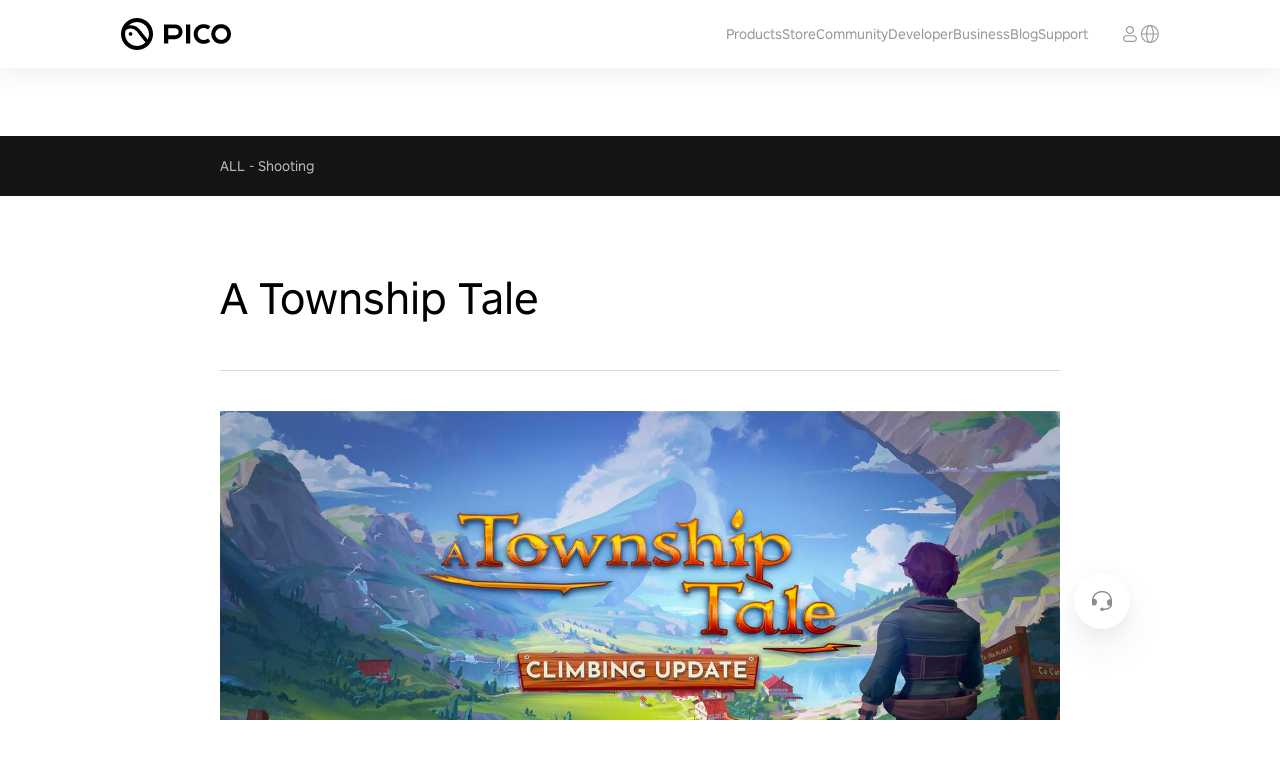

--- FILE ---
content_type: text/html; charset=utf-8
request_url: https://www.picoxr.com/sg/games/a-township-tale?blogRefer=blog_list_card&blogType=horror_adventure?blogRefer=nav_click?blogRefer=blog_list_card&blogType=shooting?page=1&size=100&blogRefer=blog_detail_back?blogRefer=blog_list_card&blogType=new_release?page=1&size=3&size=100&blogRefer=blog_detail_back?blogRefer=related_card&blogType=shooting
body_size: 49645
content:
<!DOCTYPE html><html lang="en-SG" data-reactroot=""><head><meta charset="UTF-8"/><meta name="viewport" content="width=device-width,initial-scale=1,minimum-scale=1,maximum-scale=1,user-scalable=no"/><link rel="shortcut icon" href="//lf16-statics.picovr.com/obj/pico-fe-sg/pico/pico_website/public/favicon.ico?sg" type="image/x-icon"/><link rel="stylesheet" href="//lf16-statics.picovr.com/obj/pico-fe-sg/pico/pico_website/801.52dfe4ae.css"/><link rel="stylesheet" href="//lf16-statics.picovr.com/obj/pico-fe-sg/pico/pico_website/index.8a6985a3.css"/><meta data-react-helmet="true" name="keywords" content/><meta data-react-helmet="true" name="description" content="Experience the enchanting world of A Township Tale, a VR game where you build, craft, and explore in a vibrant virtual township. "/>
<link data-react-helmet="true" rel="canonical" href="https://www.picoxr.com/sg/games/a-township-tale"/><link data-react-helmet="true" rel="stylesheet" href="https://sf16-draftcdn-sg.ibytedtos.com/obj/ies-hotsoon-draft-sg/draft-theme/pico_website_blog_pc.css"/>
<style data-react-helmet="true" >
              @font-face {
                font-family: PICO Regular;
                src: url("//lf16-statics.picovr.com/obj/pico-fe-sg/pico/pico_website/font/PICO-Sans-VFS.866d6612.ttf");
                font-style: normal;
                font-display: swap
              }
            </style>
<title data-react-helmet="true">A Township Tale - PICO Games | PICO Singapore</title>
<script src="https://sf16-website-login.neutral.ttwstatic.com/obj/tiktok_web_login_static/tiktok_privacy_protection_framework/loader/1.0.0.861/index.js" data-region="apsinf" data-env="production" data-business="goofy-deploy-app-2296" async crossorigin="anonymous" data-sw="/sw.js" data-sw_version="1.0.0.89,2.0.0.4"></script><script>window.gfdatav1={"env":"prod","envName":"prod","runtime":"node","ver":"1.0.0.1927","canary":0,"idc":"myb","region":"apsinf","vdc":"myb","vregion":"Asia-SouthEastBD","extra":{"canaryType":null}}</script><script data-react-helmet="true" >
          (function(win, export_obj) {
            win['LogAnalyticsObject'] = export_obj;
            if (!win[export_obj]) {
              function _collect() {
                _collect.q.push(arguments);
              }
              _collect.q = _collect.q || [];
              win[export_obj] = _collect;
            }
            win[export_obj].l = +new Date();
            })(window, 'collectEvent');
        </script><script data-react-helmet="true" src="https://sf16-scmcdn-va.ibytedtos.com/obj/static-us/log-sdk/collect/5.0/collect.js"></script><script data-react-helmet="true" async="true" src="https://www.googletagmanager.com/gtag/js?id=G-TMP7S048X6"></script><script data-react-helmet="true" >
              window.dataLayer = window.dataLayer || [];
              function gtag(){dataLayer.push(arguments);}
              gtag('js', new Date());
              gtag('config', 'G-TMP7S048X6');
            </script><script data-react-helmet="true" >(function(w,d,s,l,i){w[l]=w[l]||[];w[l].push({'gtm.start':
          new Date().getTime(),event:'gtm.js'});var f=d.getElementsByTagName(s)[0],
          j=d.createElement(s),dl=l!='dataLayer1'?'&l='+l:'';j.async=true;j.src=
          'https://www.googletagmanager.com/gtm.js?id='+i+dl;f.parentNode.insertBefore(j,f);
          })(window,document,'script','dataLayer1','GTM-5PZ4WFGM');</script><script data-react-helmet="true" >(function(w,d,s,l,i){w[l]=w[l]||[];w[l].push({'gtm.start':
          new Date().getTime(),event:'gtm.js'});var f=d.getElementsByTagName(s)[0],
          j=d.createElement(s),dl=l!='dataLayer2'?'&l='+l:'';j.async=true;j.src=
          'https://www.googletagmanager.com/gtm.js?id='+i+dl;f.parentNode.insertBefore(j,f);
          })(window,document,'script','dataLayer2','GTM-KF4W2XSD');</script><script data-react-helmet="true" >
              gtag('consent', 'default', {
                'ad_storage': 'denied',
                'ad_user_data': 'denied',
                'ad_personalization': 'denied',
                'analytics_storage': 'denied'
              });

              function grantedGA() {
                gtag('consent', 'update', {
                  'ad_storage': 'granted',
                  'ad_user_data': 'granted',
                  'ad_personalization': 'granted',
                  'analytics_storage': 'granted'
                });
              }

              function deniedGA() {
                gtag('consent', 'update', {
                  'ad_storage': 'denied',
                  'ad_user_data': 'denied',
                  'ad_personalization': 'denied',
                  'analytics_storage': 'denied'
                });
              }
            </script></head><body ><div id="root"><div id="pico_website" class="en"><header class="quqd7qmqnR3aCs7Z1HeR"><div class="az2hslD8qGJMp86cVMDJ"><a href="/sg?blogRefer=blog_list_card&amp;blogType=horror_adventure%3FblogRefer%3Dnav_click%3FblogRefer%3Dblog_list_card&amp;blogType=shooting%3Fpage%3D1&amp;size=100&amp;blogRefer=blog_detail_back%3FblogRefer%3Dblog_list_card&amp;blogType=new_release%3Fpage%3D1&amp;size=3&amp;size=100&amp;blogRefer=blog_detail_back%3FblogRefer%3Drelated_card&amp;blogType=shooting" class="ST6bRWa29MtaUSWjXHlw"><img src="[data-uri]" alt="PICO"/></a><ul class="vpotsHfIyph2GHIv1F9V"><li class="pwkoDk3kGFKIAZ7VL4Pl"><a>Products</a></li><li class="pwkoDk3kGFKIAZ7VL4Pl"><a href="https://store-global.picoxr.com/global" target="_blank">Store</a></li><li class="pwkoDk3kGFKIAZ7VL4Pl"><a href="https://community.picoxr.com/sea" target="_blank">Community</a></li><li class="pwkoDk3kGFKIAZ7VL4Pl"><a href="https://developer.picoxr.com/" target="_blank">Developer</a></li><li class="pwkoDk3kGFKIAZ7VL4Pl"><a href="https://business.picoxr.com" target="_blank">Business</a></li><li class="pwkoDk3kGFKIAZ7VL4Pl"><a href="/sg/blog" target="">Blog</a></li><li class="pwkoDk3kGFKIAZ7VL4Pl"><a>Support</a></li></ul><div class="jQrOvcVaW3hYYEEGnfwz"><span></span><a class="aWK_ItB3PxuEOQnUa59A"><svg xmlns="http://www.w3.org/2000/svg" width="20" height="20" viewBox="0 0 20 20" fill="none"><mask id="a" style="mask-type:alpha" maskUnits="userSpaceOnUse" x="0" y="0" width="20" height="20"><path fill="#D9D9D9" d="M0 0h20v20H0z"></path></mask><g mask="url(#a)"><path fill-rule="evenodd" clip-rule="evenodd" d="M2.134 10.563c.235 3.365 2.565 6.147 5.68 7.024-1.018-1.505-1.714-4.072-1.793-7.024H2.134zm0-1.126H6.02c.08-2.952.775-5.52 1.794-7.024-3.116.877-5.446 3.659-5.681 7.024zm5.002 1.126c.06 2.135.46 4.01 1.04 5.35.317.73.664 1.25.994 1.57.324.317.574.392.743.392.17 0 .42-.075.744-.391.33-.322.677-.841.993-1.571.58-1.34.98-3.215 1.04-5.35H7.137zm5.555-1.126H7.136c.06-2.135.46-4.01 1.04-5.35.317-.73.664-1.25.994-1.57.324-.317.574-.392.743-.392.17 0 .42.075.744.391.33.322.677.841.993 1.571.58 1.34.98 3.215 1.04 5.35zm1.114 1.126c-.079 2.952-.774 5.52-1.793 7.024 3.116-.877 5.446-3.659 5.68-7.024h-3.887zm3.888-1.126h-3.888c-.079-2.952-.774-5.52-1.793-7.024 3.116.877 5.446 3.659 5.68 7.024zM1 10c0 4.97 3.99 9 8.913 9s8.914-4.03 8.914-9-3.991-9-8.914-9C4.991 1 1 5.03 1 10z" fill="#999"></path></g></svg></a></div><div class="I32ob_cN1c3oisJAWCO9"><a class="J6CeXqevIrTN6GM0lu8i"><img src="[data-uri]" alt=""/></a></div></div></header><main class="GPlIwKYNIifJNCfLhj9Q"><div class="BGqyfErki1Ik1tefw2vc"><div class="fV4WyhlQw9Yqd2sYIaK3"><div class="DkcXH2a30a7IYNeEe5jM"><a href="/sg/play-store/?page=1&amp;size=3&amp;size=100&amp;blogRefer=blog_detail_back?blogRefer=blog_list_card&amp;blogType=horror_adventure%3FblogRefer%3Dnav_click%3FblogRefer%3Dblog_list_card&amp;blogType=shooting%3Fpage%3D1&amp;size=100&amp;blogRefer=blog_detail_back%3FblogRefer%3Dblog_list_card&amp;blogType=new_release%3Fpage%3D1&amp;size=3&amp;size=100&amp;blogRefer=blog_detail_back%3FblogRefer%3Drelated_card&amp;blogType=shooting" target="_top" rel="noreferrer">ALL</a><div> -  </div></div><div class="DkcXH2a30a7IYNeEe5jM"><a href="/sg/play-store/shooting?page=1&amp;size=100&amp;blogRefer=blog_detail_back?blogRefer=blog_list_card&amp;blogType=horror_adventure%3FblogRefer%3Dnav_click%3FblogRefer%3Dblog_list_card&amp;blogType=shooting%3Fpage%3D1&amp;size=100&amp;blogRefer=blog_detail_back%3FblogRefer%3Dblog_list_card&amp;blogType=new_release%3Fpage%3D1&amp;size=3&amp;size=100&amp;blogRefer=blog_detail_back%3FblogRefer%3Drelated_card&amp;blogType=shooting" target="_top" rel="noreferrer">Shooting</a></div></div></div><section class="sNhIvamohoyGHvUOBXvH"><div class="q_fmFAJUj_DVfl52XtaJ">A Township Tale</div><div class="iiW2UaT6KT6mysgmsDwe"><div class="daCKi5pI7mFqum6WjXxL"></div></div></section><section class="UHhW6p1sW0sASzD9Xdhz draft-container"><p></p><div><img src="https://sf19-draftcdn-sg.ibytedtos.com/obj/ies-hotsoon-draft-sg/743cb5824110360be90d2d3a28a069dc" /></div><p></p><p><span>Band your friends together to explore a forgotten world filled with adventure, danger, and ancient secrets. Will your story become a legend, or will it end in tragedy?</span></p><p><br /><span>Band your friends together to explore a forgotten world filled with adventure, danger, and ancient secrets. Discover an abandoned town that you will turn into a sanctuary in this wild, untamed land. Journey across a vast medieval -fantasy world filled with mysteries and ancient secrets. Will you be a Warrior? A Blacksmith? A Crafter? Prepare for your next adventure by mastering a deep crafting system to create awesome gear, and bring your style to life with our huge range of outfits where you choose the colors. Explore dark caves and dangerous landscapes, where terrible monsters and treasures await. The deeper you delve, the nastier the monsters. But where else could unclaimed fortunes lie? Will your story become a legend, or will it end in tragedy? Unlock your full potential by visiting the Climbing Tower. The further you climb, the stronger your climbing abilities will be when adventuring in the wild. Use your newfound skills to uncover new areas, treasures and challenges. Can you make it to the top of the Climbing Tower?&quot;</span></p><p></p><p></p><div><img src="https://sf19-draftcdn-sg.ibytedtos.com/obj/ies-hotsoon-draft-sg/d36a24f53360adc06a8862a8cc1e4f8d" /></div><p></p><div><img src="https://sf16-draftcdn-sg.ibytedtos.com/obj/ies-hotsoon-draft-sg/5c40d6a92f0ae54c013db1a5152157c1" /></div><p></p><div><img src="https://sf16-draftcdn-sg.ibytedtos.com/obj/ies-hotsoon-draft-sg/08b25e71ade640791044a61a0f32c0c0" /></div><p></p><div><img src="https://sf16-draftcdn-sg.ibytedtos.com/obj/ies-hotsoon-draft-sg/0c0a0ad65b107e93feff28b4acf85278" /></div><p></p><div><img src="https://sf19-draftcdn-sg.ibytedtos.com/obj/ies-hotsoon-draft-sg/a2e2cfa81297e0c59ee6d7f62697745c" /></div><p></p><div><video controls src="https://static.appstore.picovr.com/developer-platform/submission/assets/videos/2023-01-06/0baba263dacf4928dd5c614f56f8913f.mp4"></video></div><p></p></section><section class="A2oLpZKu1wRtXL8iVwIG"><div></div></section></main><footer class="undefined IVSoSzk_LAuJlJUKREnf"><div class="Pgl1KC_lEmX5kTp8Py9a"><div class="vCmGPJSozY7B6E5M9aVK"><div class="IyL2A9GHLJ_tgflvkS55"><div class="debcRBPRCjoqkxWR0dNQ"><div class="IZGa9Y3wW4sfBYLO4eIG"><a href="/sg/products/pico4-ultra">PICO 4 Ultra</a></div><div class="IZGa9Y3wW4sfBYLO4eIG"><a href="/sg/products/pico4-ultra-enterprise">PICO 4 Ultra Enterprise</a></div><div class="IZGa9Y3wW4sfBYLO4eIG"><a href="/sg/products/neo3-enterprise">PICO Neo3</a></div><div class="IZGa9Y3wW4sfBYLO4eIG"><a href="/sg/products/g3">PICO G3</a></div></div></div><div class="lNhLHRL7UYKNPaTc6wkD"><div class="MA4OHApmdUE3IJTOi9_q"><div class="ASY5bMacOWNB7ZHxax2G"><a href="https://business.picoxr.com">Business</a></div><div class="ASY5bMacOWNB7ZHxax2G"><a href="https://developer.picoxr.com">PICO Developer Platform</a></div><div class="ASY5bMacOWNB7ZHxax2G"><a href="https://developer.picoxr.com/resources/#sdk">SDK</a></div><div class="ASY5bMacOWNB7ZHxax2G"><a href="https://github.com/picoxr/support">GitHub</a></div><div class="ASY5bMacOWNB7ZHxax2G"><a href="/sg/legal/privacy-policy">Privacy Policy</a></div><div class="ASY5bMacOWNB7ZHxax2G"><a href="/sg/legal/terms-of-service">Terms of Service</a></div><div class="ASY5bMacOWNB7ZHxax2G"><a href="/sg/legal/cookie-policy">Cookies Policy</a></div><div class="ASY5bMacOWNB7ZHxax2G"><a href="/sg/safety-center">Safety Centre</a></div><div class="ASY5bMacOWNB7ZHxax2G"><a href="/sg/legal/privacy-policy">Other Terms &amp; Policies</a></div><div class="ASY5bMacOWNB7ZHxax2G"><a href="/sg/about/us">About Us</a></div></div></div></div><div class="axnJsT_Jx4S2V7RYdfCZ"><div></div><div class="rcm_jklc6930QIsX1EK9"><div><div class="lQEo9ORLDZrrnPtaAqnc" style="background-image:url(&#x27;[data-uri]&#x27;)"></div></div><div><div class="lQEo9ORLDZrrnPtaAqnc" style="background-image:url(&#x27;[data-uri]&#x27;)"></div></div><div><div class="lQEo9ORLDZrrnPtaAqnc" style="background-image:url(&#x27;[data-uri]&#x27;)"></div></div><div><div class="lQEo9ORLDZrrnPtaAqnc" style="background-image:url(&#x27;[data-uri]&#x27;)"></div></div><div><div class="lQEo9ORLDZrrnPtaAqnc" style="background-image:url(&#x27;[data-uri]&#x27;)"></div></div></div></div><div class="rii4GeyHjLfLm5VV5OOh"><div class="jU7G75vxB_JucCLRVkMr"><div></div></div></div></div></footer><span></span><span></span></div></div><script id="RENDER_DATA" type="application/json">%7B%22231%22%3A%7B%22name%22%3A%22a-township-tale%22%2C%22blogDetail%22%3A%7B%22id%22%3A%22a-township-tale%22%2C%22title%22%3A%22A%20Township%20Tale%22%2C%22themeList%22%3A%5B%7B%22themeKey%22%3A%22pico_website_blog_pc%22%2C%22tosUrl%22%3A%22https%3A%2F%2Fsf16-draftcdn-sg.ibytedtos.com%2Fobj%2Fies-hotsoon-draft-sg%2Fdraft-theme%2Fpico_website_blog_pc.css%22%7D%5D%2C%22createdTime%22%3A1684308448000%2C%22updatedTime%22%3A1684308551000%2C%22Body%22%3A%22%3Cp%3E%3C%2Fp%3E%3Cdiv%20class%3D%5C%22media-wrap%20image-wrap%5C%22%3E%3Cimg%20controls%3D%5C%22%5C%22%20src%3D%5C%22https%3A%2F%2Fsf19-draftcdn-sg.ibytedtos.com%2Fobj%2Fies-hotsoon-draft-sg%2F743cb5824110360be90d2d3a28a069dc%5C%22%2F%3E%3C%2Fdiv%3E%3Cp%3E%3C%2Fp%3E%3Cp%3E%3Cspan%20style%3D%5C%22font-size%3A14px%5C%22%3EBand%20your%20friends%20together%20to%20explore%20a%20forgotten%20world%20filled%20with%20adventure%2C%20danger%2C%20and%20ancient%20secrets.%20Will%20your%20story%20become%20a%20legend%2C%20or%20will%20it%20end%20in%20tragedy%3F%3C%2Fspan%3E%3C%2Fp%3E%3Cp%3E%3Cbr%2F%3E%3Cspan%20style%3D%5C%22font-size%3A14px%5C%22%3EBand%20your%20friends%20together%20to%20explore%20a%20forgotten%20world%20filled%20with%20adventure%2C%20danger%2C%20and%20ancient%20secrets.%20Discover%20an%20abandoned%20town%20that%20you%20will%20turn%20into%20a%20sanctuary%20in%20this%20wild%2C%20untamed%20land.%20Journey%20across%20a%20vast%20medieval%20-fantasy%20world%20filled%20with%20mysteries%20and%20ancient%20secrets.%20Will%20you%20be%20a%20Warrior%3F%20A%20Blacksmith%3F%20A%20Crafter%3F%20Prepare%20for%20your%20next%20adventure%20by%20mastering%20a%20deep%20crafting%20system%20to%20create%20awesome%20gear%2C%20and%20bring%20your%20style%20to%20life%20with%20our%20huge%20range%20of%20outfits%20where%20you%20choose%20the%20colors.%20Explore%20dark%20caves%20and%20dangerous%20landscapes%2C%20where%20terrible%20monsters%20and%20treasures%20await.%20The%20deeper%20you%20delve%2C%20the%20nastier%20the%20monsters.%20But%20where%20else%20could%20unclaimed%20fortunes%20lie%3F%20Will%20your%20story%20become%20a%20legend%2C%20or%20will%20it%20end%20in%20tragedy%3F%20Unlock%20your%20full%20potential%20by%20visiting%20the%20Climbing%20Tower.%20The%20further%20you%20climb%2C%20the%20stronger%20your%20climbing%20abilities%20will%20be%20when%20adventuring%20in%20the%20wild.%20Use%20your%20newfound%20skills%20to%20uncover%20new%20areas%2C%20treasures%20and%20challenges.%20Can%20you%20make%20it%20to%20the%20top%20of%20the%20Climbing%20Tower%3F%26quot%3B%3C%2Fspan%3E%3C%2Fp%3E%3Cp%3E%3C%2Fp%3E%3Cp%3E%3C%2Fp%3E%3Cdiv%20class%3D%5C%22media-wrap%20image-wrap%5C%22%3E%3Cimg%20controls%3D%5C%22%5C%22%20src%3D%5C%22https%3A%2F%2Fsf19-draftcdn-sg.ibytedtos.com%2Fobj%2Fies-hotsoon-draft-sg%2Fd36a24f53360adc06a8862a8cc1e4f8d%5C%22%2F%3E%3C%2Fdiv%3E%3Cp%3E%3C%2Fp%3E%3Cdiv%20class%3D%5C%22media-wrap%20image-wrap%5C%22%3E%3Cimg%20controls%3D%5C%22%5C%22%20src%3D%5C%22https%3A%2F%2Fsf16-draftcdn-sg.ibytedtos.com%2Fobj%2Fies-hotsoon-draft-sg%2F5c40d6a92f0ae54c013db1a5152157c1%5C%22%2F%3E%3C%2Fdiv%3E%3Cp%3E%3C%2Fp%3E%3Cdiv%20class%3D%5C%22media-wrap%20image-wrap%5C%22%3E%3Cimg%20controls%3D%5C%22%5C%22%20src%3D%5C%22https%3A%2F%2Fsf16-draftcdn-sg.ibytedtos.com%2Fobj%2Fies-hotsoon-draft-sg%2F08b25e71ade640791044a61a0f32c0c0%5C%22%2F%3E%3C%2Fdiv%3E%3Cp%3E%3C%2Fp%3E%3Cdiv%20class%3D%5C%22media-wrap%20image-wrap%5C%22%3E%3Cimg%20controls%3D%5C%22%5C%22%20src%3D%5C%22https%3A%2F%2Fsf16-draftcdn-sg.ibytedtos.com%2Fobj%2Fies-hotsoon-draft-sg%2F0c0a0ad65b107e93feff28b4acf85278%5C%22%2F%3E%3C%2Fdiv%3E%3Cp%3E%3C%2Fp%3E%3Cdiv%20class%3D%5C%22media-wrap%20image-wrap%5C%22%3E%3Cimg%20controls%3D%5C%22%5C%22%20src%3D%5C%22https%3A%2F%2Fsf19-draftcdn-sg.ibytedtos.com%2Fobj%2Fies-hotsoon-draft-sg%2Fa2e2cfa81297e0c59ee6d7f62697745c%5C%22%2F%3E%3C%2Fdiv%3E%3Cp%3E%3C%2Fp%3E%3Cdiv%20class%3D%5C%22media-wrap%20video-wrap%5C%22%3E%3Cvideo%20controls%3D%5C%22%5C%22%20src%3D%5C%22https%3A%2F%2Fstatic.appstore.picovr.com%2Fdeveloper-platform%2Fsubmission%2Fassets%2Fvideos%2F2023-01-06%2F0baba263dacf4928dd5c614f56f8913f.mp4%5C%22%3E%3C%2Fvideo%3E%3C%2Fdiv%3E%3Cp%3E%3C%2Fp%3E%22%7D%2C%22relatedBlogList%22%3A%7B%22all%22%3A%5B%7B%22article_id%22%3A%22blacktop-hoops%22%2C%22title%22%3A%22Blacktop%20Hoops%22%2C%22internal_image%22%3A%22%22%2C%22desc%22%3A%22Get%20ready%20for%20high-octane%20action%2C%20rim-rattling%20slams%2C%20and%20a%20deep%20dive%20into%20hoop%20dreams.%20This%20isn%E2%80%99t%20just%20basketball%2C%20it%E2%80%99s%20an%20urban%20legend%20in%20the%20making.%20Join%20the%20court%20revolution%20now!%20%22%2C%22publish_time%22%3A%22%22%2C%22language%22%3A%22en%22%2C%22weight%22%3A0%2C%22article_type%22%3A%22new_release%22%2C%22overseas_image%22%3A%22blacktop-hoops.jpg%22%2C%22original_article_id%22%3A%22%22%2C%22image%22%3A%22blacktop-hoops.jpg%22%7D%2C%7B%22article_id%22%3A%22undead-citadel%22%2C%22title%22%3A%22Undead%20Citadel%22%2C%22internal_image%22%3A%22%22%2C%22desc%22%3A%22Battle%20undead%20hordes%20in%20a%20cursed%20fortress%2C%20with%20immersive%20combat%2C%20enchanting%20weapons%2C%20and%20a%20dark%20fantasy%20world%20tailored%20for%20PICO.%22%2C%22publish_time%22%3A%22%22%2C%22language%22%3A%22en%22%2C%22weight%22%3A0%2C%22article_type%22%3A%22new_release%22%2C%22overseas_image%22%3A%22undead-citadel.jpg%22%2C%22original_article_id%22%3A%22%22%2C%22image%22%3A%22undead-citadel.jpg%22%7D%2C%7B%22article_id%22%3A%22ghosts-of-tabor%22%2C%22title%22%3A%22Ghosts%20of%20Tabor%22%2C%22internal_image%22%3A%22%22%2C%22desc%22%3A%22Immerse%20yourself%20in%20intense%20combat%2C%20strategic%20looting%2C%20and%20the%20fight%20for%20survival%20in%20a%20post-apocalyptic%20world.%20Customize%20your%20loadout%2C%20mod%20your%20weapons%2C%20and%20dominate%20the%20battlefield.%20Don't%20miss%20out!%22%2C%22publish_time%22%3A%22%22%2C%22language%22%3A%22en%22%2C%22weight%22%3A0%2C%22article_type%22%3A%22new_release%22%2C%22overseas_image%22%3A%22ghosts-of-tabor.jpg%22%2C%22original_article_id%22%3A%22%22%2C%22image%22%3A%22ghosts-of-tabor.jpg%22%7D%5D%7D%2C%22fetchError%22%3Afalse%7D%2C%22_location%22%3A%22%2Fsg%2Fgames%2Fa-township-tale%3FblogRefer%3Dblog_list_card%26blogType%3Dhorror_adventure%253FblogRefer%253Dnav_click%253FblogRefer%253Dblog_list_card%26blogType%3Dshooting%253Fpage%253D1%26size%3D100%26blogRefer%3Dblog_detail_back%253FblogRefer%253Dblog_list_card%26blogType%3Dnew_release%253Fpage%253D1%26size%3D3%26size%3D100%26blogRefer%3Dblog_detail_back%253FblogRefer%253Drelated_card%26blogType%3Dshooting%22%2C%22app%22%3A%7B%22words%22%3A%7B%221_Year_Basic_Warranty%22%3A%221-Year%20Basic%20Warranty%22%2C%222_Years_Basic_Warranty%22%3A%222-Year%20Basic%20Warranty%22%2C%22MESSAGE_CODE_ERROR%22%3A%22Incorrect%20verification%20code.%20Please%20enter%20again.%22%2C%22MESSAGE_CODE_EXPIRE%22%3A%22Verification%20code%20expired.%20Please%20request%20another%20code.%22%2C%22SNEQUITY_ISNO%22%3A%22Device%20not%20activated%20or%20SN%20doesn't%20exist%22%2C%22about_p1_desc1%22%3A%22Founded%20in%20March%202015%2C%20Pico%20is%20a%20leading%20VR%20company%20with%20independent%20innovation%20and%20R%26D%20capabilities%2C%20focusing%20on%20the%20VR%20all-in-one%20headset%20market.%20Pico%20is%20committed%20to%20offering%20immersive%20and%20interactive%20VR%20experiences%20to%20our%20customers%2C%20including%20providing%20tailor-made%20solutions%20for%20our%20enterprise%20clients%20in%20the%20fields%20of%20education%20and%20healthcare.%20In%20May%202022%2C%20Pico%20launched%20its%20flagship%202-in-1%20headset%20Neo3%20Link%20in%20global%20markets.%22%2C%22about_p1_title1%22%3A%22About%20Pico%22%2C%22about_p2_desc1%22%3A%22We%20believe%20that%20Virtual%20Reality%20will%20lead%20the%20next%20wave%20of%20innovation%2C%20reshape%20our%20everyday%20life%20and%20how%20we%20perceive%20and%20think%20about%20this%20world.%22%2C%22about_p2_desc2%22%3A%22We%20believe%20in%20the%20beauty%20in%20minimalist%20design%20and%20the%20harmony%2C%20unity%2C%20honest%20and%20sincere%20philosophy%20that%20it%20conveys.%22%2C%22about_p2_desc3%22%3A%22It%20is%20also%20our%20fundamental%20faith%20that%20technology%20is%20shaping%20and%20will%20continue%20to%20reshape%20our%20world.%20We%20wish%20to%20uncover%20a%20new%20world%20together%20with%20you.%22%2C%22about_p2_title1%22%3A%22Virtual%20Reality%22%2C%22about_p3_desc1%22%3A%22Pico%20is%20committed%20to%20R%26D%2C%20production%20and%20sales%20of%20VR%20headsets%2C%20specifically%20focusing%20on%20the%20VR%20All-in-one%20headset.%22%2C%22about_p3_desc2%22%3A%22Pico%E2%80%99s%20products%20have%20the%20latest%20and%20most%20advanced%20hardware%20configurations%20as%20well%20as%20independently-%20developed%20core%20technologies.%22%2C%22about_p3_desc3%22%3A%22Pico%20also%20gives%20priority%20to%20the%20cultivation%20of%20content%20ecology.%20Pico%20Store%20as%20gathered%20the%20best%20creative%20content%20from%20around%20the%20globe.%22%2C%22about_p3_title1%22%3A%22VR%20All-in-one%20headset%22%2C%22about_p4_desc1%22%3A%22Pico%20has%20offices%20in%20Asia%2C%20North%20America%20and%20Europe.%22%2C%22about_p4_title1%22%3A%22Recruitment%22%2C%22about_p4_title2%22%3A%22Coming%20Soon%22%2C%22about_us_awards_received%22%3A%22Recognitions%22%2C%22about_us_development_milestones%22%3A%22PICO%20Milestones%22%2C%22about_us_dynamic_effect_desc1%22%3A%22Our%20story%20is%20intricately%20linked%20to%20extended%20reality%20and%20human%20exploration.%20We%20are%20dedicated%20to%20providing%20easier%20access%20to%20a%20more%20engaging%2C%20immersive%20and%20fun%20VR%20experience%20through%20innovative%20technology%2C%20top-notch%20products%20and%20a%20massive%20content%20library.%20At%20present%2C%20PICO's%20VR%20market%20share%20is%20the%20largest%20in%20China%20and%20among%20the%20top%203%20in%20the%20world.%22%2C%22about_us_dynamic_effect_desc2%22%3A%22Build%20a%20leading%20XR%20platform%2C%20empower%20developers%20and%20creators%2C%20and%20inspire%20the%20community.%3Cbr%2F%3E%20Bridge%20connections%2C%20release%20infinity%20and%20enrich%20life.%22%2C%22about_us_dynamic_effect_desc3%22%3A%22PICO%20is%20committed%20to%20driving%20the%20development%20of%20the%20XR%20industry%2C%20continuously%20generating%20innovative%20ideas%20to%20meet%20users'%20entertainment%20needs%20through%20proprietary%20full-stack%20XR%20OS%2C%20immersive%20visuals%2C%20intuitive%20interactions%20and%20human-centred%20design.%22%2C%22about_us_dynamic_effect_desc4%22%3A%22Follow%20Armstrong%20to%20walk%20on%20the%20moon%2C%3Cbr%2F%3E%20or%20chase%20the%20aurora%20in%20Greenland.%3Cbr%2F%3E%20Put%20on%20your%20PICO%2C%3Cbr%2F%3E%20and%20embrace%20the%20world%20with%20all%20its%20wonders.%22%2C%22about_us_dynamic_effect_title1%22%3A%22Brand%20Story%22%2C%22about_us_dynamic_effect_title2%22%3A%22Vision%20and%20Mission%22%2C%22about_us_dynamic_effect_title3%22%3A%22PICO%20XR%22%2C%22about_us_dynamic_effect_title4%22%3A%22PICO%2C%20Journey%20to%20Infinity%22%2C%22about_us_more_exciting%22%3A%22More%20about%20PICO%22%2C%22about_us_more_exciting_title1%22%3A%22PICO%20Community%22%2C%22about_us_more_exciting_title2%22%3A%22Developer%20Program%22%2C%22about_us_more_exciting_title3%22%3A%22PICO%20Newsroom%22%2C%22about_us_more_exciting_title4%22%3A%22Blog%22%2C%22about_us_more_text1%22%3A%22Join%20a%20community%20of%20XR%20enthusiasts%22%2C%22about_us_more_text2%22%3A%22Become%20a%20PICO%20developer%20and%20bring%20great%20mixed%20reality%20experience%20to%20users%20around%20the%20world.%22%2C%22about_us_more_text3%22%3A%22Find%20the%20latest%20official%20PICO%20news.%22%2C%22about_us_more_text4%22%3A%22Discover%20insights%2C%20tips%2C%20and%20stories.%22%2C%22activity_btn%22%3A%22BUY%20PICO%204%20%7B%7BREDEEM%206%20GAMES%20FOR%20FREE!%7D%7D%22%2C%22activity_detail_6dof_desc%22%3A%22With%20proprietary%20omni-directional%20SLAM%2C%20infrared%20optical%20positioning%20system%20and%20upgraded%20optical%20sensors%2C%20the%20PICO%204%20offers%20improved%20tracking%20and%20positioning%20for%20the%20headset%20and%20controllers%2C%20making%20every%20VR%20movement%20swift%20and%20decisive.%22%2C%22activity_detail_6dof_intro%22%3A%22Sub-millimetre%20positioning%20accuracy%3Cbr%2F%3EMillisecond%20tracking%20speed%22%2C%22activity_detail_6dof_tit%22%3A%22%7B%7B6DoF%7D%7D%20spatial%20positioning%20for%20%3Cbr%2F%3Eheightened%20VR%20experience%22%2C%22activity_detail_fov_desc_105_intro%22%3A%22ultra-wide%20field%20of%20view%22%2C%22activity_detail_fov_desc_105_tit%22%3A%22105%C2%B0%22%2C%22activity_detail_fov_desc_4k%22%3A%224K%2B%22%2C%22activity_detail_fov_intro%22%3A%22Images%20in%20VR%20must%20be%20completely%20vivid%20and%20life-like.%22%2C%22activity_detail_fov_tit%22%3A%22Super-Vision%20Display%22%2C%22activity_detail_guide_desc%22%3A%22The%20offer%20is%20valid%20to%20new%20PICO%204%20devices%20purchased%20between%206%20April%202023%20-%2021%20July%202023.%20%3Cbr%2F%3E%3Cbr%2F%3E%5CnThe%20games%20will%20be%20made%20available%20to%20new%20PICO%204%20device%20registrations%20between%206%20April%202023%20-%2031%20July%202023.%3Cbr%2F%3E%5CnApps%20can%20only%20be%20claimed%20once.%20The%20apps%20provided%20by%20the%20promotion%20are%20only%20available%20to%20those%20who%20log%20into%20the%20device%20for%20the%20first%20time%2C%20and%20can%20only%20be%20claimed%20once%20for%20each%20account.%20%3Cbr%2F%3E%5CnPICO%20reserves%20the%20right%20to%20withdraw%20the%20apps%2C%20if%20we%20find%20that%20non-purchasing%20users%20get%20the%20apps%20through%20other%20channels.%20We%20may%20adjust%20the%20apps%20during%20the%20event%20without%20further%20announcement.%20%3Cbr%2F%3E%5CnPICO%20Store%20age%20restrictions%20apply.%3Cbr%2F%3E%5CnPeaky%20Blinders%20The%20King's%20Ransom%3A%20This%20game%20is%20intended%20for%20mature%20audiences%20and%20contains%20content%20that%20may%20not%20be%20suitable%20for%20all%20ages.%20It%20may%20include%20depictions%20of%20violence%2C%20sexual%20themes%2C%20drug%20use%2C%20and%20strong%20language%20that%20some%20viewers%20may%20find%20offensive.%3Cbr%2F%3E%5CnBy%20playing%20this%20game%2C%20you%20acknowledge%20that%20you%20are%20of%20legal%20age%20to%20view%20such%20content%20in%20your%20country%20or%20region.%20%3Cbr%2F%3E%5CnThe%20creators%20of%20this%20game%20do%20not%20endorse%20or%20condone%20any%20illegal%20or%20harmful%20behavior%2C%20and%20we%20strongly%20advise%20against%20attempting%20to%20replicate%20any%20actions%20or%20behaviors%20depicted%20in%20the%20game.%20%3Cbr%2F%3E%5CnPlease%20play%20responsibly%20and%20prioritize%20your%20safety%20and%20well-being%20above%20all%20else..%3Cbr%2F%3E%5Cn%23How%20to%20redeem%40https%3A%2F%2Fwww.youtube.com%2Fwatch%3Fv%3DLVjsLKpJL1I%23%5Cn%22%2C%22activity_detail_guide_tit%22%3A%22Terms%20and%20Conditions%22%2C%22activity_detail_ovweview%22%3A%22Balanced%20design%3Cbr%2F%3E%5CnEasy%20to%20wear%22%2C%22activity_detail_sport_intro_desc%22%3A%22The%20PICO%20OS%205.0%20Sports%20Centre%20integrates%20the%20proprietary%20CalSense%20physical%20fitness%20monitoring%20algorithm%2C%20which%20calculates%20calorie%20consumption%20as%20you%20exercise%2C%20in%20real%20time.%20You%20will%20not%20sweat%20in%20vain.%5CnRich%20sports%20management%20functions%20such%20as%20data%20statistics%2C%20weekly%20plans%20and%20friends%20PK%20are%20all%20available.%22%2C%22activity_detail_sport_intro_tit%22%3A%22Physical%20fitness%20monitoring%20algorithm%22%2C%22activity_detail_sport_sub_tit%22%3A%22PICO%20OS%5Cn%3Cbr%2F%3ESport%20Center%22%2C%22activity_detail_sport_tit%22%3A%22Stay%20%7B%7Bactive%7D%7D%20with%20%5Cn%3Cbr%2F%3Eall-new%20VR%20gaming%22%2C%22activity_detail_store_tit%22%3A%22Find%20your%20favourite%20games%3Cbr%2F%3Ein%20the%20%7B%7BPICO%7D%7D%20VR%20Store%22%2C%22activity_discory_de_email_btn%22%3A%22GET!%22%2C%22activity_discory_de_email_btn_claim%22%3A%22Claim%20Now%22%2C%22activity_discory_de_email_clue_fail_toast%22%3A%22Sorry%2C%20some%20error%20occurred%2C%20please%20try%20again%20later.%22%2C%22activity_discory_de_email_desc_1%22%3A%22From%2023rd%20September%20to%2010th%20October%2C%20submit%20your%20email%20address%20below%20and%20get%20a%20%7Bmoney%7D%20off%20Amazon%20voucher*.%22%2C%22activity_discory_de_email_desc_2%22%3A%22Win%20FREE%20VR%20games%20with%20the%20purchase%20of%20a%20PICO%204%20VR%20headset%20at%20the%20event*%22%2C%22activity_discory_de_email_placeholder%22%3A%22Please%20enter%20your%20email%20address%22%2C%22activity_discory_de_email_popup_btn%22%3A%22Suscribe%22%2C%22activity_discory_de_email_popup_title%22%3A%22%5BSuscribe%20For%5D%3Cbr%2F%3E-%7Bmoney%7D%20CODE%2C%20Free%20games%20and%3Cbr%2F%3Echance%20to%20win%20Pico%204%20via%20prize%20draw%22%2C%22activity_discory_de_email_privity_1%22%3A%22I%20have%20read%20and%20agree%20to%20the%20%23Campaign%20Terms%20and%20Conditions%40https%3A%2F%2Fwww.picoxr.com%2Fmagic%2Feco%2Fruntime%2Frelease%2F64e6c78ee289bc03ec544863%3FappType%3Dpicoglobalwebsite%26magic_page_no%3D1%23.%22%2C%22activity_discory_de_email_privity_2%22%3A%22I%20agree%20to%20receiving%20news%2C%20promotions%20and%20other%20information%20about%20PICO's%20products%20and%20services.%20%23PICO%20Privacy%20Policy%40https%3A%2F%2Fwww.picoxr.com%2Fglobal%2Flegal%2Fprivacy-policy%23%22%2C%22activity_discory_de_email_set_popup%22%3A%22-%7Bmoney%7D%20Code%2C%20Free%20PICO%204%20and%20games%22%2C%22activity_discory_de_email_title%22%3A%22Submit%20your%20email%20to%20save%20%7Bmoney%7D%3Cbr%2F%3E%20on%20a%20PICO%204%20with%20Amazon!%22%2C%22activity_discory_de_email_warning%22%3A%22*Terms%20%26%20Conditions%20apply.%20Limited%20numbers%20on%20voucher%20redemptions.%22%2C%22activity_discory_de_expect_1%22%3A%22Special%20Guest%3Cbr%2F%3EAppearances%22%2C%22activity_discory_de_expect_2%22%3A%22Immersive%3Cbr%2F%3EInstallations%22%2C%22activity_discory_de_expect_3%22%3A%22Thrilling%20VR%3Cbr%2F%3EAdventures%22%2C%22activity_discory_de_expect_4%22%3A%22Engaging%20Games%20and%3Cbr%2F%3ECompetitions%22%2C%22activity_discory_de_expect_5%22%3A%22Enjoy%20Limited%3Cbr%2F%3EFree%20Gifts%22%2C%22activity_discory_de_expect_date%22%3A%22Date%20and%20Time%22%2C%22activity_discory_de_expect_date_desc%22%3A%22Friday%2C%20September%2029th%20to%20Sunday%2C%20October%201st%2C%202023%2010%3A00%20AM%20-%208%3A00%20PM%22%2C%22activity_discory_de_expect_desc%22%3A%22Join%20us%20for%20an%20exhilarating%20FREE%20launch%20event%20and%20embark%20on%20a%20journey%20to%20%5C%22Discover%20the%20Explorer%20Within.%22%2C%22activity_discory_de_expect_location%22%3A%22Location%22%2C%22activity_discory_de_expect_location_desc%22%3A%22Hoxton%20Arches%2C%20Arch%20402%20Cremer%20St%2C%20London%20E2%208HD%22%2C%22activity_discory_de_expect_subTitle%22%3A%22What%20to%20Expect%22%2C%22activity_discory_de_expect_title%22%3A%22Surviving%20Africa%20with%20Ed%20Stafford%3Cbr%2F%3ELaunch%20Event%22%2C%22activity_discory_de_feature_1_desc%22%3A%22In%20collaboration%20with%20Discovery%20Channel%E2%80%A8The%20first%20ever%20fully%20immersive%20survival%20documentary.%22%2C%22activity_discory_de_feature_1_title%22%3A%22Exclusive%3Cbr%2F%3EPartnership%22%2C%22activity_discory_de_feature_2_desc%22%3A%22Join%20renowned%20survivalist%20Ed%20Stafford%E2%80%A8See%20if%20you%20have%20what%20it%20takes%20to%20survive%20in%20the%20wild.%22%2C%22activity_discory_de_feature_2_title%22%3A%22Wilderness%3Cbr%2F%3ESurvival%22%2C%22activity_discory_de_feature_3_desc%22%3A%22The%20ultimate%20interactive%20VR%20experience%E2%80%A8Get%20up%20close%20and%20personal%20to%20experience%20Africa%20like%20never%20before.%22%2C%22activity_discory_de_feature_3_title%22%3A%22360%C2%B0%3Cbr%2F%3ELive-Shooting%22%2C%22activity_discory_de_friends_desc%22%3A%22Invite%20your%20PICO%20friends%20to%20a%20multi-player%20cinema%20for%20blockbusters%20and%20live%20shows.%20Enjoy%20real-time%20voice%20chat%20and%20interactions%20with%20virtual%20avatars.%5CnWorlds%20apart%2C%20right%20beside%20you.%22%2C%22activity_discory_de_friends_title%22%3A%22Multi-player%20Cinema%22%2C%22activity_discory_de_pico_feature_1_desc%22%3A%224K%2B%20resolution%2C%20105%20degrees%20panoramic%20view%2C%20and%2090Hz%20Flash-LCD%20display.%20Brace%20yourself%20for%20a%20home%20theatre%20visual%20feast.%22%2C%22activity_discory_de_pico_feature_1_title%22%3A%22Visual%20experience%22%2C%22activity_discory_de_pico_feature_2_desc%22%3A%22The%20binaural%20stereo%20speakers%20are%20equipped%20with%20sound%20field%20reconstruction%20technology.%5CnThe%20sound%20positioning%20is%20calculated%20from%20head%20motion%20data%2C%20resulting%20in%20a%20precise%20spatial%20audio%20effect.%22%2C%22activity_discory_de_pico_feature_2_title%22%3A%22Spatial%20audio%22%2C%22activity_discory_de_success_btn%22%3A%22COPY%22%2C%22activity_discory_de_success_buy%22%3A%22Buy%20Now%22%2C%22activity_discory_de_success_continue%22%3A%22Continue%20browsing%22%2C%22activity_discory_de_success_copy_success%22%3A%22copy%20successfully%22%2C%22activity_discory_de_success_desc%22%3A%22Purchase%20a%20PICO%20and%20activate%20it%20via%20the%20same%20email%20address%20%7Bemail%7D%20within%2030%20days%20to%20be%20entitled%20to%20one%20of%20the%20following%20games%20for%20free%20available%20on%20the%20PICO%20Store%3A%20Ruins%20Magus%2C%20After%20the%20Fall%2C%20Shores%20of%20Loci%2C%20Walkabout%20Mini%20Golf%2C%20All-In-One%20Sports%20VR%2C%20Down%20the%20Rabbit%20Hole.%22%2C%22activity_discory_de_success_subtitle%22%3A%22The%20code%20will%20be%20sent%20by%20email%22%2C%22activity_discory_de_success_title%22%3A%22-%7Bmoney%7D%20CODE%22%2C%22activity_discory_de_title%22%3A%22The%20First%20VR%20Survival%20Interactive%20Documentary%22%2C%22activity_discory_de_video_desc%22%3A%22VR%20concerts%2C%206DoF%20interactive%20films%2C%20live%20ball%20games%2C%20PICO%20VR%20theatre%2C%20live%20interest%2C%20dynamic%20comics%20...%5CnThe%20entertainment%20never%20stops%20with%20PICO%20Video.%22%2C%22activity_entertain_guide%22%3A%22The%20entertainment%20never%20stops%20with%20%7B%7BPICO%20VR%7D%7D%22%2C%22activity_influencer_email__error_toast%22%3A%22Something%20went%20wrong.%20Please%20try%20again%20later.%22%2C%22activity_influencer_email__privacy_toast%22%3A%22Please%20read%20the%20Campaign%20T%26Cs%20and%20Privacy%20Policy%20and%20check%20both%20boxes.%22%2C%22activity_influencer_email__valid_toast%22%3A%22Invalid%20email%20address%22%2C%22activity_influencer_email_btn%22%3A%22Subscribe%22%2C%22activity_influencer_email_placeholder%22%3A%22Enter%20your%20email%22%2C%22activity_influencer_email_privity_1%22%3A%22I%20have%20read%20and%20agree%20to%20the%20%23Campaign%20T%26Cs%40https%3A%2F%2Fwww.picoxr.com%2Fmagic%2Feco%2Fruntime%2Frelease%2F64e6c78ee289bc03ec544863%3FappType%3Dpicoglobalwebsite%26magic_page_no%3D1%23%20and%20%23PICO%20Privacy%20Policy%40https%3A%2F%2Fwww.picoxr.com%2Fglobal%2Flegal%2Fprivacy-policy%23.%22%2C%22activity_influencer_email_privity_2%22%3A%22I%20agree%20to%20receive%20news%2C%20promotions%20and%20recommendations%20about%20PICO's%20products%20and%20services%20from%20PICO%20via%20email.%22%2C%22activity_influencer_header_placeholder%22%3A%22Search%22%2C%22activity_influencer_sports_title%22%3A%22Sports%20%26%20Fitness%22%2C%22activity_influencer_success_btn%22%3A%22Buy%20PICO%22%2C%22activity_influencer_success_continue%22%3A%22Continue%20Browsing%22%2C%22activity_influencer_success_copy_success%22%3A%22Copied%22%2C%22activity_influencer_success_desc1%22%3A%22Buy%20a%20PICO%20headset%20and%20sign%20up%20with%20this%20email%20(%7Bemail%7D)%20within%2030%20days%20of%20your%20subscription%20start%20date%20to%20get%20one%20of%20these%20games%20for%20free.%20%23T%26Cs%20apply%40https%3A%2F%2Fwww.picoxr.com%2Fmagic%2Feco%2Fruntime%2Frelease%2F6513a595e3f1a50cb8f029f1%3FappType%3Dpicoglobalwebsite%26magic_page_no%3D1%23%20(Offer%20ends%3A%2031%20Dec%202023)%22%2C%22activity_influencer_success_desc2%22%3A%22Your%20email%20address%20will%20be%20entered%20into%20the%20lucky%20draw%20for%20a%20free%20PICO%204.%20The%20winner%20will%20be%20announced%20on%20the%20last%20day%20of%20each%20month.%22%2C%22activity_influencer_success_foot%22%3A%22Follow%20PICO%20XR%20on%20social%20media%20for%20the%20latest%20news%20and%20updates%22%2C%22activity_influencer_success_title%22%3A%22Congratulations!%22%2C%22activity_influencer_title%22%3A%22Subscribe%20now%20for%20a%20free%20game%20and%20the%20chance%20to%20win%20a%20PICO%204!%22%2C%22activity_influencer_video_title%22%3A%22PICO%20VIDEO%22%2C%22activity_prev_global_notify%22%3A%22This%20product%20is%20currently%20not%20available%20in%20your%20market.%20%7B%7BLearn%20More%7D%7D%22%2C%22activity_subtitle%22%3A%22PICO%204%20is%20available%20through%20our%20online%20partners.%22%2C%22activity_title%22%3A%22BUY%20ONLINE%22%2C%22blog_list_header_desc%22%3A%22Explore%20a%20huge%20selection%20of%20exciting%206DoF%20VR%20games%20in%20PICO%20Store%20and%20let%20our%20cutting-edge%20technology%20transport%20you%20to%20a%20whole%20new%20reality.%20Start%20your%20adventure%20any%20time%20with%20new%20releases%20every%20week!%22%2C%22blog_list_header_title%22%3A%22The%20Best%20VR%20Games%22%2C%22blog_list_more%22%3A%22Learn%20More%22%2C%22blog_type_all%22%3A%22ALL%22%2C%22blog_type_entertainment%22%3A%22Entertainment%22%2C%22blog_type_horror_adventure%22%3A%22Horror%20%26%20Adventure%22%2C%22blog_type_most_popular%22%3A%22Most%20Popular%22%2C%22blog_type_new_release%22%3A%22New%20Releases%22%2C%22blog_type_shooting%22%3A%22Shooting%22%2C%22blog_type_sports_fitness%22%3A%22Sports%20%26%20Fitness%22%2C%22common_dislike%22%3A%22No%22%2C%22common_is_help%22%3A%22Do%20you%20find%20the%20answer%20helpful%3F%22%2C%22common_likes%22%3A%22Yes%22%2C%22concat_by_phone_charged%22%3A%22Local%20charges%20may%20apply%22%2C%22concat_by_phone_time%22%3A%22Working%20Hours%3A%208%3A00-17%3A00%20(UTC%2B1)%22%2C%22concat_server_phone%22%3A%22Service%20Hotline%22%2C%22concat_title%22%3A%22PICO%20Support%22%2C%22concat_us_privacy_desc%22%3A%22PICO%20Immersive%20Pte.%20Ltd.%20(%E2%80%9Cwe%E2%80%9D%2C%20%E2%80%9Cour%E2%80%9D%2C%20or%20%E2%80%9Cus%E2%80%9D)%20provides%20innovative%20virtual%20reality%20products%20and%20services%20through%20our%20websites%2C%20applications%2C%20content%2C%20hardware%2C%20and%20services%20(collectively%2C%20the%20%E2%80%9CPICO%20Services%E2%80%9D).%22%2C%22concat_us_warranty_desc%22%3A%22PLEASE%20READ%20THIS%20LIMITED%20WARRANTY%20CAREFULLY%20TO%20UNDERSTAND%20YOUR%20RIGHTS%20AND%20OBLIGATIONS.%20BY%20USING%20YOUR%20PICO%20PRODUCT%20OR%20ACCESSORY%2C%20YOU%20AGREE%20TO%20THE%20LIMITED%20WARRANTY.%22%2C%22concat_warrant_tit%22%3A%22PICO%20Product%20Limited%20Warranty%22%2C%22concat_warranty_phone%22%3A%22Replacement%20and%20Refund%22%2C%22contact_us_send_message%22%3A%22Send%20Message%22%2C%22cookie_modal_desc2%22%3A%22Cookies%20Policy%22%2C%22cookie_modal_desc3%22%3A%22for%20more%20information%20on%20the%20types%20of%20cookies%20we%20use.%22%2C%22faq_btn1%22%3A%22Watch%20on%20YouTube%22%2C%22faq_pico4_title%22%3A%22PICO%204%22%2C%22faq_pico_neo3_title%22%3A%22PICO%20Neo3%22%2C%22faq_title1%22%3A%22Hardware%22%2C%22faq_title1_desc1%22%3A%22Pico%20Neo3%20Link%20uses%20a%205.5-inch%20VR%20customized%20fast%20LCD%20screen%2C%20which%20supports%20binocular%20resolution%20of%203664*1920%2C%20monocular%20resolution%20of%201832*1920%2C%20PPI%20of%20773%2C%20and%20refresh%20rates%20of%2072Hz%2F90Hz%2F120Hz.%22%2C%22faq_title1_desc2%22%3A%22Pico%20Neo3%20Link%20supports%20three-stage%20interpupillary%20distance%20(IPD)%20adjustment%2C%20which%20are%2058mm%2C%2063.5mm%20and%2069mm%20respectively.%20The%20adaptive%20range%20of%20the%20IPD%20that%20the%20value%20of%20each%20gear%20corresponds%20to%20is%20%C2%B14mm.%20For%20example%2C%20the%20maximum%20gear%20of%2069mm%20can%20support%20people%20with%20an%20IPD%20of%2065~73mm.%20You%20can%20follow%20the%20quick%20guide%20or%20the%20instructions%20in%20the%20manual%20to%20rotate%20the%20lens%20barrel%20with%20both%20hands.%20Rotate%20the%20lens%20barrel%20to%20the%20innermost%20position%20for%20the%20minimum%20gear%2C%20and%20then%20to%20the%20outside%20for%20the%20intermediate%20gear%20and%20the%20maximum%20gear.%20The%20product%20defaults%20to%20the%20middle%20gear%20(63.5mm)%2C%20which%20is%20suitable%20for%20the%20IPD%20of%20most%20users.%22%2C%22faq_title1_desc3%22%3A%22Pico%20Neo3%20Link%20supports%20wearing%20glasses%20with%20a%20width%20of%20less%20than160mm%2C%20and%20myopia%20adjustment%20is%20not%20necessary.%22%2C%22faq_title1_desc4%22%3A%22The%20Pico%20Neo3%20Link%20headset%20has%20a%20built-in%205300mAh%20large-capacity%20battery%2C%20which%20can%20be%20used%20for%20about%202.5~3%20hours%3B%20the%20two%20controllers%20use%201.5V%20AA%20batteries%2C%20which%20can%20be%20used%20for%20about%2080%20hours.%22%2C%22faq_title1_desc5%22%3A%22The%20controller%20adopts%20an%20optical%20solution%20for%20tracking%2C%20and%20outdoor%20sunlight%20will%20interfere%20with%20the%20tracking%20of%20the%20controller.%20Currently%2C%20it%20is%20not%20supported%20for%20outdoor%20use.%22%2C%22faq_title1_title1%22%3A%22What%20type%20of%20screen%20does%20Pico%20Neo3%20Link%20have%3F%20Single%20screen%20or%20dual%20screen%3F%20What%20is%20the%20resolution%20and%20refresh%20rate%3F%22%2C%22faq_title1_title2%22%3A%22Does%20Pico%20Neo3%20Link%20support%20interpupillary%20distance%20(IPD)%20adjustment%3F%20What%20is%20the%20fit%20range%3F%22%2C%22faq_title1_title3%22%3A%22Does%20the%20Pico%20Neo3%20Link%20support%20myopia%20adjustment%3F%22%2C%22faq_title1_title4%22%3A%22How%20long%20can%20Pico%20Neo3%20Link%20be%20used%20continuously%20after%20being%20fully%20charged%3F%22%2C%22faq_title1_title5%22%3A%22Can%20Pico%20Neo3%20Link%20be%20used%20outdoors%3F%22%2C%22faq_title2%22%3A%22Software%22%2C%22faq_title2_desc1%22%3A%22-%20You%20can%20visit%20the%20Pico%20official%20website%20to%20download%20Pico%20Neo3%20Link%20related%20apps%20and%20software.%20The%20following%20apps%20and%20software%20can%20be%20downloaded%20for%20free.%22%2C%22faq_title2_desc1_1%22%3A%22-%20PICO%20app%20(Android%20and%20iOS)%22%2C%22faq_title2_desc1_2%22%3A%22-%20Pico%20Link%20(Windows%20version).%22%2C%22faq_title2_desc2%22%3A%22-%20Check%20whether%20the%20operating%20environment%20is%20normal.%20The%20following%20environments%20may%20cause%20drift%20and%20should%20be%20avoided%20as%20much%20as%20possible.%22%2C%22faq_title2_desc2_1%22%3A%22-%20The%20wall%20or%20floor%20is%20painted%20with%20a%20single%20color%2C%20such%20as%20a%20solid%20color%20wall.%22%2C%22faq_title2_desc2_2%22%3A%22-%20There%20is%20a%20large%20area%20of%20reflection%20in%20the%20operating%20environment%2C%20such%20as%20glass%2C%20mirror%2C%20marble%20floor.%22%2C%22faq_title2_desc2_3%22%3A%22-%20The%20ambient%20lighting%20is%20too%20dim%2C%20such%20as%20a%20dim%20bedroom.%22%2C%22faq_title2_desc2_4%22%3A%22-%20The%20ambient%20light%20is%20too%20bright%2C%20such%20as%20outdoors%20with%20strong%20sunlight.%22%2C%22faq_title2_desc2_5%22%3A%22-%20The%20environment%20is%20too%20empty%2C%20such%20as%20outdoor%20playground%2C%20large%20and%20empty%20hall.%22%2C%22faq_title2_desc2_6%22%3A%22-%20If%20environment%20problems%20are%20ruled%20out%2C%20please%20check%20whether%20the%20front%20camera%20on%20the%20headset%20is%20blocked%20or%20dirty%2C%20and%20please%20wipe%20the%20camera%20with%20glasses%20cloth.%22%2C%22faq_title2_desc2_7%22%3A%22-%20If%20the%20above%20problems%20are%20eliminated%20and%20drift%20still%20occurs%2C%20please%20apply%20for%20after-sales.%22%2C%22faq_title2_desc3%22%3A%22-%20The%20play%20area%20is%20the%20area%20set%20before%20starting%20the%20VR%20experience.%20Please%20ensure%20that%20the%20VR%20experience%20is%20performed%20inside%20the%20play%20area.%22%2C%22faq_title2_desc3_1%22%3A%22-%20After%20wearing%20the%20headset%2C%20the%20process%20of%20setting%20up%20play%20area%20will%20automatically%20start%2C%20you%20can%20choose.%22%2C%22faq_title2_desc3_2%22%3A%22-%20Use%20in-situ%20play%20area%20to%20quickly%20start%20the%20experience.%22%2C%22faq_title2_desc3_3%22%3A%22-%20Use%20a%20custom%20play%20area.%20You%20can%20use%20the%20controller%20to%20draw%20a%20play%20area%20range%20that%20is%20consistent%20with%20your%20play%20space%20(supports%20a%20space%20of%20up%20to%2010%20x%2010%20).%22%2C%22faq_title2_title1%22%3A%22How%20to%20download%20related%20software%3F%22%2C%22faq_title2_title2%22%3A%22What%20should%20I%20do%20if%20the%20picture%20drifts%3F%22%2C%22faq_title2_title3%22%3A%22What%20is%20a%20play%20area%3F%20How%20to%20draw%20a%20play%20area%3F%22%2C%22faq_title3%22%3A%22Streaming%22%2C%22faq_title3_desc1%22%3A%22-%20You%20can%20experience%20high-definition%20and%20smooth%20PC%20VR%20mode%20through%20the%20included%20DP%20cable.%20Your%20computer%20needs%20to%20meet%20certain%20configuration%20requirements.%20For%20details%2C%20please%20refer%20to%20the%20enclosed%20%5C%22DisplayPort%20Cable%20Connection%20Guide%5C%22.%22%2C%22faq_title3_desc1_1%22%3A%22-%20Visit%20the%20Pico%20official%20website%20to%20download%20and%20install%20the%20Pico%20Link%20software%2C%20and%20perform%20a%20computer%20compatibility%20test.%20If%20your%20computer%20fails%20the%20software%20test%2C%20it%20means%20it%20is%20not%20compatible%20with%20running%20VR%20games.%22%2C%22faq_title3_desc1_2%22%3A%22-%20Visit%20the%20Steam%20official%20website%20to%20download%20and%20install%20Steam%20and%20SteamVR%20software%2C%20and%20you%20need%20to%20register%20an%20account.%22%2C%22faq_title3_desc1_3%22%3A%22-%20Connect%20the%20included%20DP%20cable%20to%20your%20computer's%20DP%20port%20and%20USB%20port.%22%2C%22faq_title3_desc1_4%22%3A%22-%20After%20the%20VR%20all-in-one%20is%20started%20and%20the%20play%20area%20is%20set%20up%2C%20connect%20the%20DP%20cable%20to%20the%20dedicated%20DP%20port%20on%20the%20VR%20headset.%22%2C%22faq_title3_desc1_5%22%3A%22-%20Start%20the%20Pico%20Link%20app%20in%20the%20application%20UI%20of%20the%20VR%20all-in-one%2C%20and%20switch%20to%20wired%20mode%20following%20the%20on-screen%20prompts.%22%2C%22faq_title3_desc1_6%22%3A%22-%20During%20use%2C%20you%20can%20check%20the%20hardware%20connection%20status%20between%20the%20VR%20headset%20and%20the%20computer%20in%20the%20Pico%20Link%20software.%22%2C%22faq_title3_desc2%22%3A%22-%20Desktop%3A%20Standard%20DP%201.4%20and%20above%20port%20*1%2C%20USB%202.0%20and%20above%20port%20*1.%22%2C%22faq_title3_desc2_1%22%3A%22-%20Notebook%3A%20MiniDP%201.4%20and%20above%20port%20*1%2C%20USB%202.0%20and%20above%20port%20*1%22%2C%22faq_title3_desc2_2%22%3A%22-%20Processor%3A%20Intel%C2%AE%20Core%E2%84%A2%20i5-4590%20and%20AMD%20Ryzen%201500%20or%20higher.%22%2C%22faq_title3_desc2_3%22%3A%22-%20Graphics%3A%20NVIDIA%C2%AE%20GeForce%C2%AE%20GTX%201060%20and%20AMD%20Radeon%20RX%20480%20or%20higher.%22%2C%22faq_title3_desc2_4%22%3A%22-%20RAM%3A%208GB%20or%20more.%22%2C%22faq_title3_desc2_5%22%3A%22-%20OS%3A%20Windows%2010%20and%20above.%22%2C%22faq_title3_desc3%22%3A%22-%20You%20can%20play%20great%20games%20on%20SteamVR%20via%20wireless%20streaming.%22%2C%22faq_title3_desc3_1%22%3A%22-%20Visit%20the%20Pico%20official%20website%20to%20download%20and%20install%20the%20Pico%20Link%20software%2C%20and%20perform%20a%20computer%20compatibility%20test.%20If%20your%20computer%20fails%20the%20software%20test%2C%20it%20means%20it%20is%20not%20compatible%20with%20running%20VR%20games.%22%2C%22faq_title3_desc3_2%22%3A%22-%20Visit%20the%20Steam%20official%20website%20to%20download%20and%20install%20Steam%20and%20SteamVR%20software%2C%20and%20you%20need%20to%20register%20an%20account.%22%2C%22faq_title3_desc3_3%22%3A%22-%20Start%20the%20Pico%20Link%20app%20in%20the%20application%20interface%20of%20the%20VR%20all-in-one%2C%20and%20switch%20to%20the%20wireless%20mode%20according%20to%20the%20on-screen%20prompts.%22%2C%22faq_title3_desc3_4%22%3A%22-%20You%20need%20to%20have%20a%20computer%20that%20meets%20the%20configuration%20requirements%2C%20a%20Category%205e%20or%20above%20network%20cable%2C%20and%20a%20dual%20Gigabit%20router%20(with%20a%205G%20Wi-Fi%20band).%22%2C%22faq_title3_title1%22%3A%22How%20to%20use%20the%20PC%20VR%20mode%3F%22%2C%22faq_title3_title2%22%3A%22What%20configuration%20requirements%20do%20the%20computer%20need%20to%20meet%20to%20use%20the%20PC%20VR%20mode%3F%22%2C%22faq_title3_title3%22%3A%22How%20to%20use%20the%20wireless%20streaming%20feature%3F%22%2C%22faq_title4%22%3A%22Content%22%2C%22faq_title4_desc1%22%3A%22-%20All-in-One%20heasets%3A%20Log%20in%20to%20your%20PICO%20headset%20or%20the%20PICO%20mobile%20app%20with%20your%20PICO%20account%2C%20then%20go%20to%20Store%20to%20purchase%20games%20and%20apps.%22%2C%22faq_title4_desc1_1%22%3A%22-%20PC%20VR%20mode%3A%20Use%20the%20DP%20cable%20to%20connect%20the%20VR%20all-in-one%20to%20the%20computer%2C%20start%20the%20SteamVR%20software%20through%20the%20Pico%20Link%20software%20on%20the%20computer%2C%20and%20log%20in%20to%20the%20Steam%20account%20in%20SteamVR%20to%20purchase%20content.%22%2C%22faq_title4_title1%22%3A%22How%20do%20I%20buy%20content%20such%20as%20games%3F%22%2C%22faq_title5%22%3A%22Video%20Guides%22%2C%22faq_title5_desc1%22%3A%22https%3A%2F%2Fyoutu.be%2F2V3g-SK_C8Y%22%2C%22faq_title5_desc2%22%3A%22https%3A%2F%2Fyoutu.be%2FW6l1EDJlSXY%22%2C%22faq_title5_desc3%22%3A%22https%3A%2F%2Fyoutu.be%2FXuIbT8_N388%22%2C%22faq_title5_desc4%22%3A%22https%3A%2F%2Fyoutu.be%2Fp4zuROFP9HQ%22%2C%22faq_title5_desc5%22%3A%22https%3A%2F%2Fyoutu.be%2FLC7F52HWtH0%22%2C%22faq_title5_desc6%22%3A%22https%3A%2F%2Fyoutu.be%2FvbG61P_J6jI%22%2C%22faq_title5_title1%22%3A%22Introducing%20Pico%20Neo3%20Link%22%2C%22faq_title5_title2%22%3A%22Functional%20Video%201%3A%20Unboxing%20and%20Setup%20Guide%22%2C%22faq_title5_title3%22%3A%22Functional%20Video%202%3A%20Comfortable%20Fit%22%2C%22faq_title5_title4%22%3A%22Functional%20Video%203%3A%20Using%20the%20Controller%20and%20Headset%20Control%22%2C%22faq_title5_title5%22%3A%22Functional%20Video%204%3A%20Streaming%22%2C%22faq_title5_title6%22%3A%22Functional%20Video%205%3A%20How%20to%20Initialize%20Settings%22%2C%22faq_video_five%22%3A%22https%3A%2F%2Fp16-picowebsite-va.ibyteimg.com%2Ftos-maliva-i-cqbgff5idb-us%2Fdc32ea0b77c0a6fed4943034dc1ab514.mp4%22%2C%22faq_video_four%22%3A%22https%3A%2F%2Fp16-picowebsite-va.ibyteimg.com%2Ftos-maliva-i-cqbgff5idb-us%2F168294f39ee4c25b7612432d8dc36a52.mp4%22%2C%22faq_video_one%22%3A%22https%3A%2F%2Fp16-picowebsite-va.ibyteimg.com%2Ftos-maliva-i-cqbgff5idb-us%2Fb09c22fcde9cc4d56d95ceecc91bb05b.mp4%22%2C%22faq_video_six%22%3A%22https%3A%2F%2Fp16-picowebsite-va.ibyteimg.com%2Ftos-maliva-i-cqbgff5idb-us%2Ff42a323fdab04c1749963f90789491b8.mp4%22%2C%22faq_video_three%22%3A%22https%3A%2F%2Fp16-picowebsite-va.ibyteimg.com%2Ftos-maliva-i-cqbgff5idb-us%2F5768dd7aae855efe9cee84efd3f63b33.mp4%22%2C%22faq_video_two%22%3A%22https%3A%2F%2Fp16-picowebsite-va.ibyteimg.com%2Ftos-maliva-i-cqbgff5idb-us%2F558c09d847f7c7ba670c95a2f94a624c.mp4%22%2C%22features_p1_desc%22%3A%22We%20offer%20enterprises%20the%20ability%20to%20have%20custom%20branded%20hardware.%20Want%20to%20add%20your%20custom%20logo%20to%20our%20hardware%3F%20Talk%20to%20a%20Pico%20representative%20to%20see%20if%20you%20qualify.%22%2C%22features_p1_title%22%3A%22Customized%20for%20your%20Customer.%22%2C%22features_p2_desc%22%3A%22Our%20Enterprise%20Program%20includes%20the%20ability%20to%20add%20features%20which%20are%20not%20included%20in%20the%20standard%20products.%20Examples%20include%20customized%20UI's%2C%20Kiosk%20mode%2C%20key%20mapping%20and%20other%20specialized%20features.%20Talk%20with%20a%20Pico%20representative%20for%20more%20information.%22%2C%22features_p2_title%22%3A%22Premium%20Business%20Features.%22%2C%22features_p3_desc%22%3A%22We%20understand%20that%20Enterprise%20customers%20need%20to%20deliver%20competitive%20pricing%20to%20their%20customers%20or%20for%20their%20projects.%20We%20offer%20volume%20pricing%20discounts%20and%20competitive%20pricing%20to%20help%20keep%20your%20Enterprise%20costs%20down.%22%2C%22features_p3_title%22%3A%22Volume%20Pricing.%22%2C%22features_p4_desc%22%3A%22Pico%20has%20a%20flexible%20and%20open%20approach%20to%20building%20relationships%20with%20partners.%20We%20understand%20that%20every%20customer's%20needs%20are%20different%20and%20offer%20a%20variety%20of%20business%20models.%20Talk%20with%20a%20Pico%20representative%20to%20find%20out%20how%20we%20can%20help%20you%20meet%20your%20business%20goals.%22%2C%22features_p4_title%22%3A%22Wide%20Variety%20of%20Business%20Models.%22%2C%22hardware_pico4u_sec1_2%22%3A%22Reality.%20Amplified.%22%2C%22hardware_swift_sec1_2%22%3A%22Get%20Moving.%20Anytime.%20Anywhere.%22%2C%22header_support%22%3A%22PICO%20Support%22%2C%22header_title_2_3%22%3A%22Contact%20Us%22%2C%22home_blog_title%22%3A%22New%20Release%22%2C%22home_footer_nav_title1%22%3A%22FAQs%22%2C%22home_footer_nav_title2%22%3A%22Support%22%2C%22home_footer_nav_title3%22%3A%22About%20Us%22%2C%22home_news_description%22%3A%22Find%20the%20latest%20news%20on%20PICO%22%2C%22home_news_title%22%3A%22PICO%20Newsroom%22%2C%22home_products_Intro_describe1%22%3A%22Download%20the%20Streaming%20Assistant%20now%20to%20enjoy%20SteamVR%20games%20on%20your%20PICO%20headset!%22%2C%22home_products_Intro_describe2%22%3A%22Browse%20games%2C%20connect%20with%20friends%2C%20meet%20new%20people%20in%20the%20PICO%20Community%20and%20more.%22%2C%22home_products_Intro_describe3%22%3A%22Super%20immersive%20VR%20experience%20with%20brand%20new%20UI%20and%20feature%20upgrades.%22%2C%22home_products_Intro_describe4%22%3A%22Stream%20wirelessly%20and%20effortlessly%20between%20PICO%20and%20other%20home%20devices%20in%20the%20same%20Wi-Fi%20network.%22%2C%22home_products_Intro_describe5%22%3A%22TV%20receiver%20for%20PICO%20screencast%E2%80%94high%20quality%2C%20low%20latency%2C%20ad-free.%22%2C%22home_products_Intro_title1%22%3A%22Streaming%20Assistant%22%2C%22home_products_Intro_title2%22%3A%22PICO%20App%22%2C%22home_products_Intro_title3%22%3A%22PICO%20OS%205.0%22%2C%22home_products_Intro_title4%22%3A%22Remote%20Play%20Assistant%22%2C%22home_products_Intro_title5%22%3A%22Cast%20for%20PICO%22%2C%22home_series_products%22%3A%22Stunning%20XR%20Headsets%22%2C%22home_series_products_description%22%3A%22At%20PICO%2C%20we%20believe%20that%20%5C%22All-in-One%5C%22%20is%20the%20best%20solution%20for%20XR%20devices.%20We've%20been%20building%20our%20whole%20technology%20system%20around%20the%20development%20of%20All-in-One%20devices%20since%20day%20one.%22%2C%22home_swpier_banner_txt_g2-4k%22%3A%22More%20Entertaining%20with%20Better%20Clarity%22%2C%22home_swpier_banner_txt_neo3%22%3A%226DoF%20All-in-One%20VR%20Headset%22%2C%22home_swpier_banner_txt_neo3-link%22%3A%226DoF%20All-in-One%20VR%20Headset%22%2C%22home_swpier_banner_txt_neo3-pro-eye%22%3A%22Enterprise-Level%206DoF%20All-in-One%20VR%20Headset%22%2C%22home_swpier_banner_txt_pico4%22%3A%22Imagination%2C%20the%20Only%20Limitation%22%2C%22home_swpier_banner_txt_pico4e%22%3A%22Immersive%20Enterprise%22%2C%22homepage_product_list_desc_1%22%3A%22Imagination%2C%20the%20Only%20Limitation%22%2C%22homepage_product_list_desc_2%22%3A%226DoF%20All-in-One%20VR%20Headset%22%2C%22homepage_product_list_desc_3%22%3A%22Enterprise-Level%206DoF%20All-in-One%20VR%20Headset%22%2C%22homepage_product_list_desc_4e%22%3A%22Immersive%20Enterprise%22%2C%22homepage_product_list_title_1%22%3A%22PICO%204%22%2C%22homepage_product_list_title_2%22%3A%22PICO%20Neo3%22%2C%22homepage_product_list_title_3%22%3A%22PICO%20Neo3%20Pro%20Eye%22%2C%22homepage_software_pico-assist_desc%22%3A%22Wirelessly%20stream%20videos%20to%20your%20VR%20headset%20and%20save%20storage%20space%22%2C%22homepage_software_pico-assist_title%22%3A%22Remote%20Play%20Assistant%22%2C%22homepage_software_pico-link_desc%22%3A%22Connect%20to%20desktop%20and%20enjoy%20PCVR%20games%20with%20ease%22%2C%22homepage_software_pico-link_title%22%3A%22PICO%20Connect%22%2C%22homepage_software_pico-os_desc%22%3A%22Super%20Immersive%22%2C%22homepage_software_pico-os_title%22%3A%22PICO%20OS%205.0%22%2C%22homepage_software_pico-store_desc%22%3A%22Find%20a%20massive%20collection%20of%20creative%20content%20here%22%2C%22homepage_software_pico-store_title%22%3A%22PICO%20Store%22%2C%22homepage_software_pico-vr_desc%22%3A%22Your%20first%20stop%20in%20VR%20life%22%2C%22homepage_software_pico-vr_title%22%3A%22PICO%20App%22%2C%22homepage_video_Item_desc_2%22%3A%22Imagination%2C%20the%20Only%20Limitation%22%2C%22homepage_video_Item_desc_3%22%3A%22Efficient%20%26%20Shareable%22%2C%22homepage_video_Item_desc_4%22%3A%22Imagination%2C%20the%20Only%20Limitation%22%2C%22homepage_video_Item_title_2%22%3A%22PICO%204%20VR%20All-in-One%20Headset%22%2C%22homepage_video_Item_title_3%22%3A%22PICO%20OS%205.0%22%2C%22homepage_video_Item_title_4%22%3A%22PICO%204%22%2C%22homepage_video_main_desc%22%3A%22Imagination%2C%20the%20Only%20Limitation%22%2C%22homepage_video_main_title%22%3A%22PICO%204%22%2C%22newsroom_hot_topic_title%22%3A%22PICO%20Newsroom%22%2C%22newsroom_more_news%22%3A%22Lastest%20news%22%2C%22newsroom_title%22%3A%22News%20Recommendations%22%2C%22overview_p1_desc1%22%3A%22Pico's%20VR%20Headsets%20are%20designed%20to%20perform%20at%20the%20highest%20level%20of%20All-in-One%20(AIO)%20solutions%20for%20Enterprise.%20We%20build%20our%20products%20with%20the%20latest%20VR%20technology%20and%20create%20headsets%20which%20do%20away%20with%20the%20need%20for%20PC's%2C%20Phones%20or%20Wired%20connections.%22%2C%22overview_p1_desc2%22%3A%22This%20simple%20and%20easy%20to%20use%20design%20approach%20means%20business%20customers%20can%20deploy%20their%20VR%20apps%20to%20their%20users%20with%20a%20much%20lower%20management%20overhead%20and%20with%20a%20very%20low%20barrier%20to%20user%20engagement.%20With%20Pico%2C%20it's%20as%20simple%20as%20picking%20it%20up%20and%20putting%20it%20on.%22%2C%22overview_p1_title1%22%3A%22Ready%20for%20Work.%22%2C%22overview_p2_desc1%22%3A%22Pico%20has%20partnered%20with%20some%20of%20the%20best%20in%20the%20business%20to%20build%20our%20AIO%20solutions.%20We%20source%20quality%20components%20and%20combine%20excellence%20from%20around%20the%20world%20to%20develop%20products%20which%20are%20built%20to%20perform.%22%2C%22overview_p2_title1%22%3A%22Built%20to%20Perform.%22%2C%22overview_p3_desc1%22%3A%22The%20Pico%20Enterprise%20Management%20Program%20is%20a%20managed%20solution%20which%20is%20designed%20for%20business%20customers%20and%20provides%20custom%20support%20and%20features%20which%20businesses%20need.%20Our%20focus%20is%20on%20building%20solutions%20for%20our%20enterprise%20customers%20and%20giving%20them%20the%20tools%20they%20need%20to%20make%20their%20customers%20and%20end%20users%20happy.%22%2C%22overview_p3_title1%22%3A%22Enterprise%20Management.%22%2C%22overview_p4_desc1_1%22%3A%22Direct%20connection%20with%20development%20plus%20personalized%20support.%22%2C%22overview_p4_desc1_2%22%3A%22Replaceable%20PU%20face%20inserts%20that%20are%20easy%20to%20clean%20and%20hygienic%20for%20mass%20use.%22%2C%22overview_p4_desc1_3%22%3A%22An%20easy%20%5C%22look%20and%20choose%5C%22%20selection%20with%20no%20controller%20required.%22%2C%22overview_p4_desc1_4%22%3A%22Loading%20screen%2C%20hardware%2C%20firmware%2C%20etc.%22%2C%22overview_p4_desc1_5%22%3A%22Power%20on%20the%20device%20direct%20into%20your%20content.%22%2C%22overview_p4_desc1_6%22%3A%22Order%20under%20100%20immediate%20fulfillment%2C%20larger%20orders%20with%20customization%206-8%20weeks.%22%2C%22overview_p4_desc1_7%22%3A%22Remotely%20update%20content%20and%20manage%20devices.%22%2C%22overview_p4_desc1_8%22%3A%22Free%20PC%20software%20for%20controlling%20playback%20across%20multiple%20devices%20in%20one%20location.%22%2C%22overview_p4_title1%22%3A%22Enterprise%20Solutions%22%2C%22overview_p5_btn1%22%3A%22See%20Features%22%2C%22overview_p5_desc1%22%3A%22Our%20enterprise%20customers%20get%20access%20to%20a%20Developer%20Support%20program%2C%20Technical%20resources%20and%20Account%20management.%20We%20help%20to%20tailor%20your%20solution%20for%20you%2C%20from%20software%20implementations%20on%20the%20firmware%20side%2C%20to%20hardware%20configurations%20which%20are%20made%20for%20unique%20industries.%20Our%20team%20provides%20support%20for%20your%20enterprise%20to%20deliver%20your%20VR%20solution.%22%2C%22overview_p5_title1%22%3A%22Support%22%2C%22partners_part10_title%22%3A%22Eye%20Tracking%20Technology%20%26%20Analytics%3A%22%2C%22partners_part11_title%22%3A%22Virtual%20Space%20Tracking%20System%3A%22%2C%22partners_part1_desc%22%3A%22Need%20a%20little%20help%20getting%20your%20VR%20vision%20off%20the%20ground%3F%20Help%20is%20on%20hand%20through%20the%20following%20partners.%22%2C%22partners_part1_title%22%3A%22Content%20Creation%2FApp%20Development.%22%2C%22partners_part2_desc%22%3A%22Pico%20has%20partnered%20with%20some%20of%20the%20best%20in%20the%20industry%20for%20synchronized%20VR%20playback%20solutions.%22%2C%22partners_part2_title%22%3A%22Synchronized%20Playback.%22%2C%22partners_part3_desc%22%3A%22Pico%20has%20a%20growing%20list%20of%20technology%20partners%20to%20help%20get%20your%20VR%20project%20off%20the%20ground.%20Contact%20your%20regional%20sales%20representative%20to%20discuss%20your%20virtual%20vision.%22%2C%22partners_part3_title%22%3A%22Technology%20Partners.%22%2C%22partners_part4_desc%22%3A%22Looking%20for%20an%20innovative%20way%20to%20manage%20your%20content%20remotely%3F%20Reach%20out%20to%20our%20following%20partners%20for%20details.%22%2C%22partners_part4_title%22%3A%22XR%20Device%20Management.%22%2C%22partners_part5_desc%22%3A%22Looking%20for%20additional%20resources%20to%20help%20kick%20off%20your%20VR%20project%3F%20Check%20our%20ever-growing%20list%20of%20technology%20partners.%22%2C%22partners_part5_title%22%3A%22Other%20Solutions.%22%2C%22partners_part6_title%22%3A%22Conference%20Tools%3A%22%2C%22partners_part7_title%22%3A%22Educational%20Content%20%26%20Training%3A%22%2C%22partners_part8_title%22%3A%22Transportation%20Options%3A%22%2C%22partners_part9_title%22%3A%22Full%20service%20distribution%3A%22%2C%22pico4_faq_answer_0%22%3A%22PICO%204%20is%20currently%20available%20for%20purchase%20in%3A%20United%20Kingdom%2C%20Germany%2C%20France%2C%20Finland%2C%20Denmark%2C%20Sweden%2C%20Norway%2C%20Spain%2C%20Italy%2C%20Netherlands%2C%20Belgium%2C%20Austria%2C%20Switzerland%2C%20Poland%2C%20Portugal%2C%20Japan%2C%20Korea%2C%20Singapore%2C%20Malaysia.%22%2C%22pico4_faq_answer_1%22%3A%22PICO%204%20boasts%20two%202.56%5C%22%20LCD%20displays%2C%20which%20suppprt%20resolution%20of%204%2C320*2%2C160%20(2%2C160*2%2C160%20per%20eye)%20and%20refresh%20rates%20of%2072Hz%2F90Hz.%22%2C%22pico4_faq_answer_2%22%3A%22PICO%204%20supports%20interpupillary%20distance%20(IPD)%20adjustment%20(62mm-72mm).%20You%20can%20adjust%20the%20IPD%20in%20%5C%22Settings%5C%22%E2%96%BA%5C%22Display%5C%22.%20Please%20note%20that%20using%20inappropriate%20IPD%20may%20increase%20the%20risk%20of%20discomfort.%20Do%20not%20forcibly%20move%20the%20lens%20barrel%20to%20avoid%20damage%20to%20the%20VR%20headset!%22%2C%22pico4_faq_answer_3%22%3A%22No%2C%20but%20PICO%204%20is%20designed%20to%20accommodate%20most%20prescription%20glasses.%20Make%20sure%20to%20wear%20the%20VR%20headset%5Cnin%20a%20manner%20in%20which%20the%20VR%20headset%20lenses%20do%20not%20rub%20or%20impair%20your%20prescription%20lenses.%22%2C%22pico4_faq_answer_4%22%3A%22The%20controller%20adopts%20an%20optical%20solution%20for%20tracking%2C%20and%20outdoor%20sunlight%20will%20interfere%20with%20the%20tracking%20of%20the%20controller.%20Currently%2C%20it%20is%20not%20supported%20for%20outdoor%20use.%22%2C%22pico4_faq_answer_5%22%3A%22Glasses%20Spacer%3A%20if%20you%20have%20glasses%20collision%20with%20headset%20lens%20or%20pressure%20on%20the%20bridge%20of%20nose%2C%20you%20can%20install%20the%20Glasses%20Spacer.%5CnNose%20Pad%3A%20if%20you%20feel%20light%20leaking%20from%20your%20nose%2C%20you%20can%20install%20the%20Nose%20Pad%20to%20block%20the%20light.%5CnTwo%20Controller%20Lanyards%3A%20you%20can%20wear%20the%20lanyards%20to%20prevent%20throwing%20away%20the%20controllers%20during%20gameplay.%22%2C%22pico4_faq_answer_6%22%3A%22PICO%204%20headset%20has%20a%20built-in%205300mAh%20large-capacity%20battery%2C%20which%20can%20meet%20the%20use%20time%20of%20about%202~2.5%20hours*%3B%20the%20two%20controllers%20use%201.5V%20AA%20batteries%2C%20which%20can%20meet%20the%20use%20time%20of%20about%2080%20hours*.%5Cn(*Laboratory%20data%2C%20and%20the%20actual%20battery%20life%20varies%20from%20the%20usage%20habits%20and%20different%20applications%20and%20contents.)%22%2C%22pico4_faq_answer_7%22%3A%22Go%20to%20%E2%80%9CSettings%E2%80%9D%20%E2%96%BA%20%E2%80%9CController%E2%80%9D%2C%20click%20%E2%80%9CPair%E2%80%9D.%20Press%20and%20hold%20the%20Home%20button%20and%20the%20Trigger%20of%20the%20Controller%20at%20the%20same%20time%20until%20the%20red%20and%20blue%20lights%20of%20the%20Controller%20flashing%20alternately%2C%20then%20follow%20the%20instructions%20on%20the%20VR%20Headset%20screen.%22%2C%22pico4_faq_answer_8%22%3A%22Prolonged%20use%20may%20cause%20dizziness%20or%20eye%20fatigue.%20It%20is%20recommended%20to%20take%20a%20break%20every%2030%20minutes.%20Try%20relieving%20your%20eyestrain%20by%20looking%20at%20distant%20objects.%20If%20you%20feel%20any%20discomfort%2C%20stop%20using%20the%20product%20immediately.%20If%20the%20discomfort%20persists%2C%20seek%20medical%20advice.%22%2C%22pico4_faq_answer_9%22%3A%22link%22%2C%22pico4_faq_question_0%22%3A%22Where%20can%20I%20buy%20PICO%20products%3F%22%2C%22pico4_faq_question_1%22%3A%22What%20type%20of%20display%20does%20PICO%204%20have%3F%20What%20is%20the%20resolution%20and%20refresh%20rate%3F%22%2C%22pico4_faq_question_2%22%3A%22Does%20PICO%204%20support%20interpupillary%20distance%20(IPD)%20adjustment%3F%20What%20is%20the%20fit%20range%3F%22%2C%22pico4_faq_question_3%22%3A%22Does%20PICO%204%20support%20myopia%20adjustment%3F%22%2C%22pico4_faq_question_4%22%3A%22Can%20PICO%204%20be%20used%20outdoors%3F%22%2C%22pico4_faq_question_5%22%3A%22What%20accessories%20are%20included%20in%20the%20package%3F%22%2C%22pico4_faq_question_6%22%3A%22How%20long%20can%20PICO%204%20hold%20a%20full%20charge%3F%22%2C%22pico4_faq_question_7%22%3A%22How%20to%20pair%20the%20controller%20with%20the%20VR%20headset%3F%22%2C%22pico4_faq_question_8%22%3A%22How%20to%20deal%20with%20mild%20dizziness%20and%20discomfort%20during%20use%EF%BC%9F%22%2C%22pico4_faq_question_9%22%3A%22Games%20%26%20Applications%20Supported%20by%20PICO%204%22%2C%22pico4_faq_title%22%3A%22PICO%204%22%2C%22pico4_pro_faq_title%22%3A%22PICO%204%20Pro%22%2C%22pico_about_desc%22%3A%22Journey%20to%20infinity%22%2C%22pico_about_highlight%22%3A%22Technology%7CVisionary%7CBreakthrough%7CConnection%22%2C%22pico_about_intro%22%3A%22Founded%20in%20March%202015%2C%20PICO%20is%20a%20leading%20VR%20company%20with%20independent%20innovation%20and%20R%26D%20capabilities%2C%20focusing%20on%20VR%20all-in-one%20technology.%20Embracing%20a%20mission%20to%20bridge%20connections%2C%20enrich%20life%2C%20and%20release%20infinity%2C%20PICO%20is%20committed%20to%20building%20an%20integrated%20XR%20platform%20that%20inspires%20the%20community%20and%20empowers%20developers%2C%20creators%2C%20and%20businesses.%22%2C%22pico_about_title%22%3A%22About%20PICO%22%2C%22safety_menu_title%22%3A%22Safety%20Centre%22%2C%22safety_menu_title1%22%3A%22Health%20%26%20Safety%22%2C%22safety_menu_title2%22%3A%22Security%20%26%20Privacy%22%2C%22safety_menu_title3%22%3A%22Resources%22%2C%22support_benefit_enter_code%22%3A%22Enter%20verification%20code%22%2C%22support_benefit_enter_device_SN%22%3A%22Enter%20device%20SN%22%2C%22support_benefit_notes%22%3A%22Notes%22%2C%22support_benefit_notes_content1%22%3A%221.%20The%20warranty%20check%20results%20are%20for%20reference%20only.%20Your%20warranty%20starts%20from%20the%20invoice%20date%20or%20the%20date%20of%20purchase%20indicated%20in%20your%20purchase%20order.%22%2C%22support_benefit_notes_content2%22%3A%222.%20You%20can%20claim%20your%20warranty%20with%20the%20paper%20or%20electronic%20invoice.%20For%20more%20details%2C%20please%20refer%20to%20the%20%23PICO%20Product%20Limited%20Warranty%40https%3A%2F%2Fwww.picoxr.com%2Fglobal%2Fsupport%2Fafter-service%23.%22%2C%22support_benefit_notes_content3%22%3A%223.%20In%20case%20of%20situations%20such%20as%20loss%20of%20invoice%2C%20your%20warranty%20will%20be%20determined%20based%20on%20the%20check%20results%20from%20the%20after-sales%20customer%20service%20team.%22%2C%22support_benefit_result_benefit_info%22%3A%22Rights%20and%20Interests%22%2C%22support_benefit_result_null%22%3A%22No%20information%20available%22%2C%22support_benefit_result_product_SN%22%3A%22Device%20SN%22%2C%22support_benefit_result_product_info%22%3A%22Product%20Information%22%2C%22support_benefit_result_product_model%22%3A%22Product%20Model%22%2C%22support_benefit_result_title%22%3A%22Warranty%20Services%22%2C%22support_benefit_result_warranty_area%22%3A%22Supported%20Areas%22%2C%22support_benefit_result_warranty_period%22%3A%22Warranty%20Period%22%2C%22support_benefit_result_warranty_service%22%3A%22Warranty%20Services%22%2C%22support_benefit_validate_code_error%22%3A%22Please%20enter%20the%20correct%20verification%20code%22%2C%22support_benefit_validate_device_SN%22%3A%22Please%20enter%20a%20valid%20SN%22%2C%22support_benefit_view_device_SN%22%3A%22How%20to%20get%20device%20SN%3F%22%2C%22support_chart_window_chat%22%3A%22Chat%20Now%22%2C%22support_chart_window_content%22%3A%22Welcome%20to%20PICO%20support.%20Please%20fill%20in%20the%20form%20below%20before%20starting%20the%20chat.%20The%20information%20you%20enter%20may%20contain%20personal%20data%2C%20and%20we%20collect%20it%20to%20provide%20service%20for%20you.%20Please%20read%20the%20Privacy%20Policy.%22%2C%22support_chart_window_nickname%22%3A%22Name%22%2C%22support_chart_window_nickname_input%22%3A%22Enter%20your%20name%22%2C%22support_chart_window_privacy%22%3A%22Customer%20Support%20Privacy%20Policy%22%2C%22support_chart_window_statement%22%3A%22Privacy%20Policy%22%2C%22support_chart_window_statement_read%22%3A%22I%20have%20read%20and%20agree%20to%20the%20PICO%20Privacy%20Policy.%22%2C%22support_chart_window_title%22%3A%22Welcome%20to%20Customer%20Support%22%2C%22support_email_us_agree%22%3A%22I%20Agree%22%2C%22support_email_us_agree_to%22%3A%22I%20have%20read%20and%20agree%20to%20%23PICO%20Privacy%20Policy%40https%3A%2F%2Fwww.picoxr.com%2Fglobal%2Flegal%2Fprivacy-policy%23%22%2C%22support_email_us_category%22%3A%22Select%20issue%20type*%22%2C%22support_email_us_code%22%3A%22Enter%20verification%20code%22%2C%22support_email_us_country%22%3A%22Select%20country%2Fregion*%22%2C%22support_email_us_email%22%3A%22Enter%20your%20email%22%2C%22support_email_us_email_tips%22%3A%22Please%20enter%20a%20valid%20email%20address%22%2C%22support_email_us_file_size%22%3A%22Maximum%20attachment%20size%3A%2015%20MB%22%2C%22support_email_us_input%22%3A%22Enter%22%2C%22support_email_us_name%22%3A%22Enter%20your%20name%22%2C%22support_email_us_product_model%22%3A%22Select%20product%20model*%22%2C%22support_email_us_question_desc%22%3A%22Issue%20description*%22%2C%22support_email_us_select%22%3A%22Select%22%2C%22support_email_us_sn%22%3A%22Enter%20device%20SN%22%2C%22support_email_us_tel%22%3A%22Enter%20your%20phone%20number%22%2C%22support_email_us_tel_tips%22%3A%22Please%20enter%20a%20valid%20mobile%20phone%20number%22%2C%22support_email_us_title%22%3A%22Email%20Us%22%2C%22support_email_us_upload%22%3A%22Upload%22%2C%22support_email_us_upload_placeholder%22%3A%22Attachment%22%2C%22support_faq_search%22%3A%22Search%20Support%22%2C%22support_faq_title%22%3A%22FAQs%22%2C%22support_home_banner_search_Activities%22%3A%22Events%22%2C%22support_home_banner_search_Hardware%22%3A%22Hardware%22%2C%22support_home_banner_search_Policy%22%3A%22Popular%20Queries%22%2C%22support_home_banner_search_Software%22%3A%22Software%22%2C%22support_home_banner_search_Streaming%22%3A%22Streaming%22%2C%22support_home_banner_search_placeholder%22%3A%22Search%20Support%22%2C%22support_home_contactUs_email%22%3A%22Email%22%2C%22support_home_contactUs_email_us%22%3A%22Email%20us%22%2C%22support_home_contactUs_hotline%22%3A%22Hotline%22%2C%22support_home_contactUs_hotline_tips%22%3A%22Local%20charges%20may%20apply%22%2C%22support_home_contactUs_online%22%3A%22Chat%22%2C%22support_home_contactUs_online_chatnow%22%3A%22Chat%20now%22%2C%22support_home_contactUs_title%22%3A%22Contact%20Us%22%2C%22support_home_product_pico4_desc%22%3A%22Imagination%2C%20the%20Only%20Limitation%22%2C%22support_home_product_pico_neo3_desc%22%3A%22Immersive%20Enterprise%22%2C%22support_home_product_title%22%3A%22Product%20Support%22%2C%22support_home_service_FAQs%22%3A%22FAQs%22%2C%22support_home_service_privacy_clause%22%3A%22Privacy%20Policy%22%2C%22support_home_service_spare_parts_price%22%3A%22Replacement%20Parts%20Prices%22%2C%22support_home_service_title%22%3A%22Quick%20Support%22%2C%22support_home_service_warranty_policy%22%3A%22Warranty%20Policy%22%2C%22support_home_service_warranty_query%22%3A%22Check%20Warranty%22%2C%22support_home_shop_title%22%3A%22Service%20Centre%22%2C%22support_maintenance_price_cost%22%3A%22Cost%22%2C%22support_maintenance_price_items%22%3A%22Service%20Type%22%2C%22support_maintenance_price_labor_fee%22%3A%22Labour%20Costs%22%2C%22support_maintenance_price_notes%22%3A%22Notes%22%2C%22support_maintenance_price_search_category%22%3A%22Select%20product%20model%22%2C%22support_maintenance_price_search_model%22%3A%22Enter%20product%20name%22%2C%22support_maintenance_price_service_content%22%3A%22Service%22%2C%22support_maintenance_price_sparePart_name%22%3A%22Replacement%20Parts%20Name%22%2C%22support_maintenance_price_sparePart_type%22%3A%22Replacement%20Parts%20Type%22%2C%22support_maintenance_price_suggest_price%22%3A%22Suggested%20Price%22%2C%22support_maintenance_price_table_title%22%3A%22Replacement%20Parts%20Prices%22%2C%22support_maintenance_price_tips1%22%3A%22The%20cost%20of%20repair%20beyond%20the%20warranty%20coverage%20includes%20the%20costs%20of%20materials%20and%20labour.%20For%20each%20repair%2C%20labour%20is%20charged%20only%20once%20regardless%20of%20the%20number%20of%20parts%20to%20be%20replaced.%22%2C%22support_maintenance_price_tips2%22%3A%22For%20parts%20replacement%2C%20there's%20no%20charge%20for%20labour.%22%2C%22support_maintenance_price_title%22%3A%22Cost%20of%20Repair%22%2C%22support_product_basic_info_desc%22%3A%22Learn%20product%20details%20and%20tech%20specs%22%2C%22support_product_basic_info_title%22%3A%22Product%20Information%22%2C%22support_product_machine_guide_desc%22%3A%22Quickly%20get%20started%20with%20your%20PICO%20headset%22%2C%22support_product_machine_guide_title%22%3A%22PICO%20Setup%20Guide%22%2C%22support_product_parameter_title%22%3A%22Product%20Specs%22%2C%22support_product_popular_forums_title%22%3A%22Popular%20Posts%22%2C%22support_product_quick_start_title%22%3A%22Quick%20Start%22%2C%22support_product_software_download_desc%22%3A%22Download%20PICO%20mobile%20app%22%2C%22support_product_software_download_title%22%3A%22Software%20Download%22%2C%22support_product_technical_parameter%22%3A%22Learn%20more%22%2C%22support_product_technical_support%22%3A%22Technical%20Support%22%2C%22support_product_usage_guide_desc%22%3A%22Quickly%20address%20common%20issues%22%2C%22support_product_usage_guide_title%22%3A%22Product%20FAQs%22%2C%22support_repair_process_banner_title%22%3A%22PICO%20Repair%22%2C%22support_repair_process_notes%22%3A%22Notes%22%2C%22support_repair_process_notes_content1%22%3A%221.%20Within%20the%20warranty%20period%2C%20no%20repair%20costs%20will%20be%20incurred%20for%20performance%20issues%20caused%20by%20product%20defects.%22%2C%22support_repair_process_notes_content2%22%3A%222.%20If%20some%20parts%20need%20to%20be%20replaced%20due%20to%20quality%20issues%2C%20no%20repair%20costs%20will%20be%20incurred%20within%20the%20warranty%20period.%20After%20the%20warranty%20expires%2C%20you'll%20be%20charged%20for%20the%20replacement%20parts%2C%20labour%20and%20shipping.%22%2C%22support_repair_process_notes_content3%22%3A%223.%20The%20prices%20of%20the%20replacement%20parts%20may%20be%20subject%20to%20adjustments%20due%20to%20factors%20like%20procurement%20batches%2C%20time%20and%20suppliers.%20Please%20refer%20to%20the%20repair%20quotation%20for%20the%20actual%20prices.%22%2C%22support_repair_process_notes_content4%22%3A%224.%20The%20provided%20repair%20costs%20are%20for%20reference%20only.%20If%20you%20have%20any%20questions%2C%20please%20contact%20our%20after-sales%20customer%20service%20team%20during%20working%20hours.%22%2C%22support_repair_process_step1%22%3A%22A%20malfunction%20occurred%22%2C%22support_repair_process_step2%22%3A%22Contact%20the%20seller%22%2C%22support_repair_process_step3%22%3A%22Send%20the%20product%20for%20repair%22%2C%22support_repair_process_step4%22%3A%22Repair%20is%20done%22%2C%22support_repair_process_step5%22%3A%22Device%20is%20returned%22%2C%22support_repair_process_title%22%3A%22Repair%20%26%20Return%20Process%22%2C%22support_usage_guide_doc_title%22%3A%22Download%20User%20Guide%22%2C%22support_usage_guide_title%22%3A%22User%20Guide%22%2C%22support_usage_guide_video_title%22%3A%22Watch%20Tutorials%22%2C%22support_warranty_periods_table_title1%22%3A%22Product%22%2C%22support_warranty_periods_table_title2%22%3A%22Replacement%20Parts%20Name%22%2C%22support_warranty_periods_table_title3%22%3A%22Warranty%20Period%22%2C%22support_warranty_policy_select%22%3A%22Select%20product%20model%22%2C%22support_warranty_policy_title%22%3A%22Warranty%20Policy%22%2C%22terms_menu_item1%22%3A%22Privacy%20Policy%22%2C%22terms_menu_item2%22%3A%22Terms%20of%20Service%22%2C%22terms_menu_item3%22%3A%22Cookies%20Policy%22%2C%22terms_menu_item4%22%3A%22Health%20and%20Safety%20Warnings%22%2C%22terms_menu_item5%22%3A%22Limited%20Product%20Warranty%22%2C%22terms_menu_item6%22%3A%22Third%20Party%20Notices%22%2C%22terms_menu_item7%22%3A%22IP%20Policy%22%2C%22terms_menu_item8%22%3A%22Right%20of%20Withdrawal%20and%20Refunds%22%2C%22terms_menu_item9%22%3A%22Declaration%20of%20Conformity%22%2C%22terms_menu_title%22%3A%22LEGAL%22%2C%22website_CustomerSupportPage_NoGlobalWarranty%22%3A%22PICO%20does%20not%20provide%20global%20warranty.%20You%20can%20obtain%20warranty%20service%20only%20in%20the%20region%20where%20you%20purchased%20the%20Product.%22%2C%22website_CustomerSupportPage_WarrantyCheckResults%22%3A%22Warranty%20check%20results%22%2C%22website_CustomerSupportPage_WarrantyCheckResults_desc%22%3A%22If%20you%20have%20lost%20your%20valid%20proof%20of%20warranty%2C%20such%20as%20the%20invoice%20or%20warranty%20card%2C%20please%20provide%20the%20warranty%20check%20results%20from%20PICO's%20official%20website.%22%2C%22website_activity_blackfriday_formal_buy_button%22%3A%22BUY%20NOW%22%2C%22website_activity_blackfriday_formal_game%22%3A%223%20Free%20Games%22%2C%22website_activity_blackfriday_formal_price%22%3A%22Incredible%20Prices%22%2C%22website_activity_blackfriday_formal_subtitle%22%3A%22The%20Ultimate%20Black%20Friday%20Deals%22%2C%22website_activity_blackfriday_formal_t_cs%22%3A%22Terms%20and%20Conditions%22%2C%22website_activity_blackfriday_warn_btn%22%3A%22Subscribe%22%2C%22website_activity_blackfriday_warn_btn_clued%22%3A%22Can't%20Wait%3F%3Cbr%2F%3EBUY%20NOW!%22%2C%22website_activity_blackfriday_warn_input%22%3A%22Enter%20your%20email%22%2C%22website_activity_blackfriday_warn_privity_1%22%3A%22I'd%20like%20to%20subscribe%20to%20receive%20news%2C%20promotions%20and%20recommendations%20about%20PICO%20products%20and%20services%20via%20email%20from%20PICO.%20(For%20further%20information%20about%20how%20PICO%20uses%20your%20personal%20data%20and%20your%20data%20subject%20rights%2C%20please%20see%20%23PICO%20Privacy%20Policy%40https%3A%2F%2Fwww.picoxr.com%2Fglobal%2Flegal%2Fprivacy-policy%23.)%22%2C%22website_activity_blackfriday_warn_subtitle%22%3A%22Save%20big%20and%20get%20AAA%20games%20for%20free%22%2C%22website_activity_blackfriday_warn_title%22%3A%22BEST%20PICO%20DEALS%202023%22%2C%22website_activity_blackfriday_warn_toast_1%22%3A%22Something%20went%20wrong.%20Please%20try%20again%20later.%22%2C%22website_activity_blackfriday_warn_toast_2%22%3A%22You've%20already%20subscribed%22%2C%22website_activity_blackfriday_warn_toast_3%22%3A%22You%20have%20subscribed%20successfully%22%2C%22website_blog_noblog_desc%22%3A%22Try%20adjusting%20search%20or%20filter%20to%20find%20what%20you%E2%80%99re%20looking%20for.%22%2C%22website_blog_noblog_title%22%3A%22No%20results%20found%22%2C%22website_desc_blog_default%22%3A%22blog_keyword%22%2C%22website_desc_blog_lantian_test%22%3A%22game_lantian%22%2C%22website_description_blog_list%22%3A%22game_description%22%2C%22website_description_blog_list_all%22%3A%22Experience%20the%20thrill%20of%20immersive%20gaming%20on%20PICO%204.%20Start%20your%20adventure%20with%20PICO's%20huge%20selection%20of%20the%20best%20VR%20games.%20Try%20the%20new%20released%20VR%20games%20every%20week.%22%2C%22website_description_blog_list_entertainment%22%3A%22The%20entertainment%20VR%20games%20in%20PICO%20Store%20offer%20a%20diverse%20range%20of%20immersive%20experiences%2C%20to%20provide%20endless%20fun%20and%20entertainment%20for%20VR%20enthusiasts.%22%2C%22website_description_blog_list_horror_adventure%22%3A%22PICO's%20Horror%20VR%20games%20%26%20Adventure%20VR%20games%20transport%20players%20to%20thrilling%20virtual%20worlds%20where%20they%20can%20explore%20and%20solve%20puzzles%20in%20immersive%20gameplay.%22%2C%22website_description_blog_list_most_popular%22%3A%22Check%20out%20the%20most%20popular%20games%20in%20PICO%20Store.%20We%20have%20picked%20out%20the%20most%20popular%20VR%20games%20in%20all%20categories%20for%20you.%22%2C%22website_description_blog_list_new_release%22%3A%22The%20new%20released%20VR%20games%20are%20now%20available%20in%20PICO%20Store%2C%20offering%20exciting%20and%20immersive%20experiences%20for%20VR%20enthusiasts%20on%20their%20advanced%20PICO%204%20devices.%22%2C%22website_description_blog_list_shooting%22%3A%22PICO's%20VR%20shooting%20games%20provide%20an%20adrenaline-packed%20experience%20with%20realistic%20graphics%20and%20dynamic%20gameplay%20that%20take%20full%20advantage%20of%20VR%20technology.%22%2C%22website_description_blog_list_sports_fitness%22%3A%22The%20Sports%20%26%20Fitness%20VR%20games%20provide%20interactive%20experiences%20to%20engage%20in%20physical%20activities%20and%20sports%20simulations%2C%20allowing%20users%20to%20compete%20in%20virtual%20world.%22%2C%22website_keyword_blog_default%22%3A%22blog_keyword%22%2C%22website_keyword_blog_lantian_test%22%3A%22game_lantian%22%2C%22website_keywords_blog_list%22%3A%22game_keywords%22%2C%22website_keywords_blog_list_all%22%3A%22best%20VR%20games%2C%20VR%20gaming%2C%20new%20released%20VR%20games%22%2C%22website_keywords_blog_list_entertainment%22%3A%22entertainment%20vr%20games%2C%20best%20entertainment%20vr%20game%22%2C%22website_keywords_blog_list_horror_adventure%22%3A%22horror%20vr%20games%2C%20adventure%20vr%20games%22%2C%22website_keywords_blog_list_most_popular%22%3A%22most%20popular%20VR%20games%2C%20most%20popular%20VR%20shooting%20games%22%2C%22website_keywords_blog_list_new_release%22%3A%22new%20released%20VR%20games%2C%20new%20VR%20games%22%2C%22website_keywords_blog_list_shooting%22%3A%22best%20VR%20shooting%20games%2C%20shooting%20VR%20games%22%2C%22website_keywords_blog_list_sports_fitness%22%3A%22sport%20vr%20games%2C%20fitness%20vr%20games%2C%20best%20vr%20fitness%20game%2C%20best%20vr%20sport%20game%22%2C%22website_reverse_entry_banner_text%22%3A%22Sign%20up%20to%20receive%20the%20latest%20news%20and%20exclusive%20deals!%22%2C%22website_reverse_giveaway_remain%22%3A%22Don't%20miss%20out%20on%20your%20chance%20to%20win%20PICO%204%20and%20VR%20Games%22%2C%22website_reverse_mode_email_age_input_desc%22%3A%22Verify%20your%20personal%20information%22%2C%22website_reverse_mode_email_age_placeholder%22%3A%22Birthday%3A%201990-09-01%22%2C%22website_reverse_mode_email_code_placeholder%22%3A%22Confirmation%20code%22%2C%22website_reverse_mode_email_desc%22%3A%22Sign%20up%20to%20receive%20the%20latest%20news%20and%20exclusive%20deals!%22%2C%22website_reverse_mode_email_header%22%3A%22Sign%20up%2FLog%20in%22%2C%22website_reverse_mode_email_input_placeholder%22%3A%22Please%20submit%20your%20email%20address%22%2C%22website_reverse_mode_email_next%22%3A%22Next%20Step%22%2C%22website_reverse_mode_email_privity_1%22%3A%22I%20have%20read%20and%20agree%20to%20the%20%23Campaign%20T%26Cs%40https%3A%2F%2Fwww.picoxr.com%2Fmagic%2Feco%2Fruntime%2Frelease%2F64e6c78ee289bc03ec544863%3FappType%3Dpicoglobalwebsite%26magic_page_no%3D1%23%20and%20%23PICO%20Privacy%20Policy%40https%3A%2F%2Fwww.picoxr.com%2Fglobal%2Flegal%2Fprivacy-policy%23%20and%20learned%20how%20PICO%20collects%2C%20uses%20and%20shares%20my%20data.%22%2C%22website_reverse_mode_email_privity_2%22%3A%22I'd%20like%20to%20subscribe%20to%20PICO's%20email%20newsletter%20to%20receive%20news%2C%20promotions%20and%20other%20information%20about%20PICO's%20products%20and%20services.%20%23Offer%20T%26Cs%40https%3A%2F%2Fwww.picoxr.com%2Fmagic%2Feco%2Fruntime%2Frelease%2F6513a595e3f1a50cb8f029f1%3FappType%3Dpicoglobalwebsite%26magic_page_no%3D1%23%20(Offer%20ends%3A%2031%20Dec%202023)%22%2C%22website_reverse_mode_email_register%22%3A%22I'M%20IN!%22%2C%22website_reverse_mode_email_resend%22%3A%22Resend%22%2C%22website_reverse_mode_email_send%22%3A%22Send%20code%22%2C%22website_reverse_mode_email_send_success_toast%22%3A%22Verification%20code%20sent%22%2C%22website_reverse_mode_email_title%22%3A%22Win%20a%20PICO%204%20%26%20get%20games%20for%20free!%22%2C%22website_reverse_mode_onlyemail_btn_text%22%3A%22Subscribe%22%2C%22website_reverse_mode_onlyemail_input_placeholder%22%3A%22Enter%20your%20email%20address%22%2C%22website_reverse_mode_onlyemail_privity_1%22%3A%22I%20have%20read%20and%20agree%20to%20the%20%23Campaign%20T%26Cs%40https%3A%2F%2Fwww.picoxr.com%2Fmagic%2Feco%2Fruntime%2Frelease%2F64e6c78ee289bc03ec544863%3FappType%3Dpicoglobalwebsite%26magic_page_no%3D1%23%20and%20%23PICO%20Privacy%20Policy%40https%3A%2F%2Fwww.picoxr.com%2Fglobal%2Flegal%2Fprivacy-policy%23.%22%2C%22website_reverse_mode_onlyemail_privity_2%22%3A%22I%20agree%20to%20receive%20news%2C%20promotions%20and%20recommendations%20about%20PICO's%20products%20and%20services%20from%20PICO%20via%20email.%22%2C%22website_reverse_mode_onlyemail_success_reward_1%22%3A%22%5BReward%201%3A%5D%20Purchase%20a%20PICO%20and%20sign%20up%20with%20this%20email%20(%7Bemail%7D)%20within%2030%20days%20of%20your%20subscription%20start%20date%20to%20get%20one%20of%20the%20following%20games%20from%20PICO%20Store%20for%20free%3A%20Ruins%20Magus%2C%20After%20the%20Fall%2C%20Shores%20of%20Loci%2C%20Walkabout%20Mini%20Golf%2C%20All-In-One%20Sports%20VR%2C%20Down%20the%20Rabbit%20Hole.%20%23T%26Cs%20apply%40https%3A%2F%2Fwww.picoxr.com%2Fmagic%2Feco%2Fruntime%2Frelease%2F6513a595e3f1a50cb8f029f1%3FappType%3Dpicoglobalwebsite%26magic_page_no%3D1%23%20(Offer%20ends%3A%2031%20Dec%202023)%22%2C%22website_reverse_mode_onlyemail_success_reward_2%22%3A%22%5BReward%202%3A%5D%20Your%20email%20address%20will%20be%20entered%20into%20the%20lucky%20draw%20for%20a%20free%20PICO%204.%20The%20winner%20will%20be%20announced%20on%20PICO's%20official%20website%2C%20YouTube%20channel%20and%20Instagram%20page%20on%2030%20Nov%202023.%22%2C%22website_reverse_mode_onlyemail_success_reward_btn%22%3A%22Got%20It%22%2C%22website_reverse_mode_onlyemail_success_reward_tip%22%3A%22Follow%20PICO%20XR%20on%20social%20media%20for%20the%20latest%20news%20and%20updates%22%2C%22website_reverse_mode_onlyemail_success_title%22%3A%22Thank%20You%20for%20Subscribing%22%2C%22website_reverse_mode_onlyemail_tip%22%3A%22Note%3A%20Instructions%20on%20how%20to%20claim%20the%20rewards%20will%20be%20sent%20to%20this%20email%20upon%20successful%20subscription.%20You%20can%20unsubscribe%20any%20time.%22%2C%22website_reverse_mode_onlyemail_title%22%3A%22Subscribe%20now%20for%20a%20free%20game%20and%20the%20chance%20to%20win%20a%20PICO%204!%22%2C%22website_reverse_success_btn%22%3A%22Lucky%20Draw%22%2C%22website_reverse_success_text%22%3A%22Congratulations!%20You%20will%20get%20the%20chance%20to%20spin%20%7Bnumber%7D%20times%20on%20the%20lucky%20draw%22%2C%22website_title_blog_default%22%3A%22blog_title%22%2C%22website_title_blog_lantian_test%22%3A%22game_lantian%22%2C%22website_title_blog_list%22%3A%22game_list%22%2C%22website_title_blog_list_all%22%3A%22The%20Best%20VR%20Games%20%7C%20VR%20Games%20%7C%20PICO%20Global%22%2C%22website_title_blog_list_entertainment%22%3A%22Entertainment%20VR%20Games%20%7C%20VR%20Games%20%7C%20PICO%20Global%22%2C%22website_title_blog_list_horror_adventure%22%3A%22Horror%20%26%20Adventure%20VR%20Games%20%7C%20VR%20Games%20%7C%20PICO%20Global%22%2C%22website_title_blog_list_most_popular%22%3A%22Most%20Popular%20VR%20Games%20%7C%20VR%20Games%20%7C%20PICO%20Global%22%2C%22website_title_blog_list_new_release%22%3A%22New%20Released%20VR%20Games%20%7C%20VR%20Games%20%7C%20PICO%20Global%22%2C%22website_title_blog_list_shooting%22%3A%22Shooting%20VR%20Games%20%7C%20VR%20Games%20%7C%20PICO%20Global%22%2C%22website_title_blog_list_sports_fitness%22%3A%22Sports%20%26%20Fitness%20VR%20Games%20%7C%20VR%20Games%20%7C%20PICO%20Global%22%2C%22website_title_support%22%3A%22PICO%20Support%20%7C%20PICO%20Global%22%2C%22common_email%22%3A%22Email%22%2C%22common_facebook%22%3A%22Facebook%22%2C%22common_instagram%22%3A%22Instagram%22%2C%22common_learn_more%22%3A%22Learn%20More%22%2C%22common_load_more%22%3A%22Load%20More%22%2C%22common_search%22%3A%22Search%22%2C%22common_search_null%22%3A%22No%20results%20found%22%2C%22common_submit%22%3A%22Submit%22%2C%22common_tikTok%22%3A%22TikTok%22%2C%22common_total_result%22%3A%22Results%20found%3A%20%22%2C%22common_twitter%22%3A%22X%22%2C%22common_txt_buy_now%22%3A%22Buy%20Now%22%2C%22common_txt_concat%22%3A%22Contact%20Us%22%2C%22common_txt_download%22%3A%22Download%22%2C%22common_txt_learn_more%22%3A%22Learn%20More%22%2C%22common_txt_overview%22%3A%22Overview%22%2C%22common_txt_select_lan%22%3A%22Select%20Language%22%2C%22common_txt_specs%22%3A%22Specs%22%2C%22common_txt_user_guide%22%3A%22User%20Guide%22%2C%22common_video_not_supported%22%3A%22This%20browser%20doesn't%20support%20video%20playback%22%2C%22common_youtube%22%3A%22YouTube%22%2C%22concat_by_email%22%3A%22Email%20Us%22%2C%22concat_by_ocic%22%3A%22Chat%20Now%22%2C%22concat_by_phone%22%3A%22Call%20Us%22%2C%22cookie_modal_desc1%22%3A%22Review%20our%20Cookies%20Policy%20for%20more%20information%20on%20the%20types%20of%20cookies%20we%20use.%22%2C%22cookie_modal_desc4%22%3A%22Some%20cookies%20are%20necessary%20to%20optimise%20our%20website.%20For%20example%2C%20we%20use%20cookies%20to%20improve%20and%20optimise%20the%20display%20of%20our%20website%20on%20your%20device.%22%2C%22cookie_modal_desc5%22%3A%22With%20your%20consent%2C%20we%20use%20first-party%20and%20third-party%20cookies%20to%20analyse%20how%20you%20use%20our%20website.%22%2C%22cookie_modal_desc6%22%3A%22We%20use%20%3C0%3EGoogle%20Analytics%3C%2F0%3E%20for%20analytical%20purposes%2C%20including%20analysing%20website%20usage%20and%20understanding%20the%20number%20of%20page%20views%20and%20unique%20visitors.%22%2C%22cookie_modal_desc7%22%3A%22See%20their%20%3C0%3EPrivacy%20Policy%3C%2F0%3E%22%2C%22cookie_modal_subtitle1%22%3A%22First-party%20analytics%22%2C%22cookie_modal_subtitle2%22%3A%22Google%20Analytics%22%2C%22cookie_modal_title1%22%3A%22Cookie%20Settings%22%2C%22cookie_modal_title2%22%3A%22Essential%20Cookies%22%2C%22cookie_modal_title3%22%3A%22Analytics%22%2C%22cookie_set_btn1%22%3A%22Decline%20All%22%2C%22cookie_set_btn2%22%3A%22Accept%20All%22%2C%22cookie_set_desc1%22%3A%22We%20use%20cookies%20and%20similar%20technologies%20to%20provide%2C%20improve%2C%20protect%20and%20analyse%20our%20websites.%20Essential%20cookies%20are%20necessary%20for%20our%20site%20to%20work%20as%20intended.%22%2C%22cookie_set_desc2%22%3A%22By%20clicking%20%5C%22Accept%20All%5C%22%2C%20you%20agree%20to%20let%20us%20use%20optional%20cookies%20for%20additional%20purposes%2C%20such%20as%20analysing%20the%20usage%20of%20our%20websites.%20If%20you%20click%20%5C%22Decline%20All%5C%22%2C%20we%20will%20not%20use%20cookies%20for%20these%20additional%20purposes.%5CnLearn%20more%20about%20how%20we%20use%20cookies%20in%20our%20%3C0%3ECookies%20Policy%3C%2F0%3E.%20You%20can%20%3C1%3Emanage%20your%20cookies%3C%2F1%3E%20at%20any%20time.%22%2C%22cookie_set_title1%22%3A%22Accept%20cookies%20from%20PICO%20on%20this%20browser%3F%22%2C%22first_modal_cancel%22%3A%22Cancel%22%2C%22first_modal_continue%22%3A%22Continue%22%2C%22first_modal_desc%22%3A%22Attention%3A%20You%20are%20being%20redirected%20to%20an%20external%20site.%22%2C%22footer_common_more%22%3A%22MORE%22%2C%22footer_follow%22%3A%22Follow%20PICO%22%2C%22footer_sub_bbs%22%3A%22Community%22%2C%22footer_sub_brand_resource%22%3A%22Brand%20Resources%22%2C%22footer_sub_develop_plan%22%3A%22PICO%20Developer%20Programme%22%2C%22footer_sub_developer_support_developer%22%3A%22PICO%20Developer%20Platform%22%2C%22footer_sub_developer_support_github%22%3A%22GitHub%22%2C%22footer_sub_developer_support_sdk%22%3A%22SDK%22%2C%22footer_sub_developer_support_title%22%3A%22FOR%20DEVELOPERS%22%2C%22footer_sub_enterprise_support_features%22%3A%22Features%22%2C%22footer_sub_enterprise_support_overview%22%3A%22Overview%22%2C%22footer_sub_enterprise_support_title%22%3A%22FOR%20BUSINESSES%22%2C%22footer_sub_legal_documents_cookie%22%3A%22Cookie%20Policy%22%2C%22footer_sub_legal_documents_more%22%3A%22Other%20Terms%20%26%20Policies%22%2C%22footer_sub_legal_documents_privacy_policy%22%3A%22Privacy%20Policy%22%2C%22footer_sub_legal_documents_product%22%3A%22Product%20Support%20Policy%22%2C%22footer_sub_legal_documents_terms%22%3A%22Terms%20of%20Service%22%2C%22footer_sub_legal_documents_title%22%3A%22LEGAL%20%26%20SAFETY%22%2C%22footer_sub_legal_documents_vulner%22%3A%22Safety%20Centre%22%2C%22footer_sub_pico_developer_program%22%3A%22PICO%20Developer%20Program%22%2C%22footer_sub_software_down%22%3A%22Cast%20for%20PICO%22%2C%22header_about%22%3A%22About%20Us%22%2C%22header_blog%22%3A%22Blog%22%2C%22header_fittings%22%3A%22Accessories%22%2C%22header_home%22%3A%22Home%22%2C%22header_newsroom%22%3A%22Newsroom%22%2C%22header_shop%22%3A%22PICO%20Stores%22%2C%22header_software%22%3A%22Software%22%2C%22nav_1st_about%22%3A%22About%20Us%22%2C%22nav_1st_blog%22%3A%22Game%20Experience%22%2C%22nav_1st_business_products%22%3A%22Business%20Products%22%2C%22nav_1st_developer%22%3A%22Developer%22%2C%22nav_1st_news%22%3A%22News%22%2C%22nav_1st_products%22%3A%22Consumer%20Products%22%2C%22nav_1st_products_all%22%3A%22Products%22%2C%22nav_1st_software%22%3A%22Software%22%2C%22nav_1st_support%22%3A%22Support%22%2C%22nav_1st_tob%22%3A%22Business%22%2C%22nav_1st_user_center%22%3A%22Account%22%2C%22nav_2nd_fix%22%3A%22Warranty%22%2C%22nav_2nd_software_pico-cast%22%3A%22Cast%20for%20PICO%22%2C%22nav_2nd_software_pico-link%22%3A%22PICO%20Connect%22%2C%22nav_2nd_software_pico-os%22%3A%22PICO%20OS%22%2C%22nav_2nd_software_pico-store%22%3A%22Store%22%2C%22nav_2nd_software_pico-vr%22%3A%22PICO%20App%22%2C%22nav_2nd_software_remote-play-assistant%22%3A%22Remote%20Play%20Assistant%22%2C%22nav_2nd_user_center_login%22%3A%22Log%20In%22%2C%22nav_2nd_user_center_logout%22%3A%22Log%20Out%22%2C%22product_name_g3%22%3A%22PICO%20G3%22%2C%22product_name_neo3_link%22%3A%22PICO%20Neo3%20Link%22%2C%22product_name_neo3e%22%3A%22PICO%20Neo3%22%2C%22product_name_neo3pro%22%3A%22PICO%20Neo3%20Pro%2FPro%20Eye%22%2C%22product_name_pico4%22%3A%22PICO%204%22%2C%22product_name_pico4e%22%3A%22PICO%204%20Enterprise%22%2C%22product_name_pico4pro%22%3A%22PICO%204%20Pro%22%2C%22product_name_pico4u%22%3A%22PICO%204%20Ultra%22%2C%22product_name_pico4ue%22%3A%22PICO%204%20Ultra%20Enterprise%22%2C%22product_name_swift%22%3A%22PICO%20Motion%20Tracker%22%2C%22product_new_tag%22%3A%22New%22%2C%22shop_search_areas%22%3A%22Region%22%2C%22shop_search_country%22%3A%22Country%22%2C%22shop_search_input_placeholder%22%3A%22Enter%20store%20name%22%2C%22shop_search_select_placeholder%22%3A%22Please%20select%22%2C%22shop_search_store%22%3A%22Store%22%2C%22tobweb_deivce_neo3_pro%22%3A%22PICO%20Neo3%20Pro%22%2C%22blog_article_nav_title%22%3A%22Table%20of%20Contents%22%2C%22blog_breadcrumb_blog%22%3A%22Blog%22%2C%22blog_breadcrumb_home%22%3A%22Home%22%2C%22blog_buy_now%22%3A%22Buy%20Now%22%2C%22blog_contact_title%22%3A%22Stay%20Connected%22%2C%22blog_copy_email_success%22%3A%22Copied%22%2C%22blog_email_placeholder%22%3A%22Submit%20your%20email%20address%22%2C%22blog_game_title%22%3A%22Related%20Single%20Game%20Title%22%2C%22blog_news_title%22%3A%22New%20Releases%22%2C%22blog_poplular_title%22%3A%22Popular%20Posts%22%2C%22blog_related_title%22%3A%22Related%20Articles%22%2C%22blog_search_placeholder%22%3A%22Search%22%2C%22blog_see_all_articles%22%3A%22View%20all%20Articles%22%2C%22blog_subscribe%22%3A%22Subscribe%22%2C%22blog_subscribe_desc%22%3A%22Be%20the%20first%20to%20know%20new%20product%20launch%2C%20offerings%2C%20and%20news%20from%20PICO!%22%2C%22blog_subscribe_email_error%22%3A%22Please%20enter%20a%20valid%20email%22%2C%22blog_subscribe_success%22%3A%22%20Successful%20Subscription%22%2C%22blog_title%22%3A%22PICO%20Blog%22%2C%22blog_type_mixed_reality%22%3A%22Mixed%20Reality%22%2C%22blog_type_mixed_reality_capture%22%3A%22Mixed%20Reality%20Capture%22%2C%22fission_sea_code_Promotion%22%3A%22Coupon%20code%3A%20%22%2C%22fission_sea_code_copy%22%3A%22Copy%22%2C%22fission_sea_code_dem%22%3A%22MYR%22%2C%22fission_sea_code_desc%22%3A%22Please%20present%20the%20code%20to%20a%20shop%20assistant%22%2C%22fission_sea_code_rules%22%3A%22Rules%22%2C%22fission_sea_code_subtitle%22%3A%22You%20can%20also%20get%20a%20PICO%204%20accessories%20bundle%20including%20a%20carrying%20case%20and%20a%20magnetic%20lens%20frame%20in%20store%20for%20free.%22%2C%22fission_sea_code_title%22%3A%22PICO%20Headset%20Coupon%22%2C%22fission_sea_copy_btn%22%3A%22Copy%20Link%22%2C%22fission_sea_email%22%3A%22Email%22%2C%22fission_sea_gift_modal_btn%22%3A%22Claim%22%2C%22fission_sea_gift_modal_title%22%3A%22Select%20%7Bcount%7D%20Rewards%22%2C%22fission_sea_gift_modal_toast_suc%22%3A%22Rewards%20claimed%20and%20sent%20by%20email%22%2C%22fission_sea_gift_modal_warning_limit%22%3A%22Max%20%7Bfission_sea_gift_modal_warning_limit%7D%20redemptions%22%2C%22fission_sea_header%22%3A%22Pico%20Referral%22%2C%22fission_sea_offline_bay_shopping_centre%22%3A%22PICO%20Queensbay%20Mall%22%2C%22fission_sea_offline_bay_shopping_centre_addr%22%3A%22Unit%20No.%202F-79%2C%20Queensbay%20Mall%2C%20100%20Persiaran%20Bayan%20Indah%2C%20Bayan%20Lepas%2011900%20Penang%2C%20Malaysia%22%2C%22fission_sea_offline_bay_shopping_centre_time%22%3A%2210%3A30%E2%80%9322%3A30%22%2C%22fission_sea_offline_contact%22%3A%22Contact%3A%20%22%2C%22fission_sea_offline_lovat_square%22%3A%22PICO%20Plaza%20Lowyat%22%2C%22fission_sea_offline_lovat_square_addr%22%3A%22G-K008A%2C%20G%20Floor%2C%20Plaza%20Lowyat%2C%20No.%207%2C%20Off%20Jalan%20Bukit%20Bintang%2C%2055100%20KL%22%2C%22fission_sea_offline_lovat_square_time%22%3A%2210%3A30%E2%80%9322%3A30%22%2C%22fission_sea_offline_store%22%3A%22Store%20Locations%22%2C%22fission_sea_offline_sunway_pyramid%22%3A%22PICO%20Sunway%20Pyramid%22%2C%22fission_sea_offline_sunway_pyramid_addr%22%3A%22Level%20F%2C%20Sunway%20Pyramid%20Shopping%20Mall.%20Lot%20F1.89%20%26%20F1.90%2C%203%2C%20Jalan%20PJS%2011%2F15%2C%2046150%20Petaling%20Jaya%2C%20Selangor%2C%20Malaysia%22%2C%22fission_sea_offline_sunway_pyramid_time%22%3A%2210%3A30%E2%80%9322%3A30%22%2C%22fission_sea_offline_time%22%3A%2210%3A30%E2%80%9322%3A30%22%2C%22fission_sea_rewards_invite_btn%22%3A%22Claim%22%2C%22fission_sea_rewards_invite_send_email_text%22%3A%22Sent%20by%20email%22%2C%22fission_sea_rewards_invite_title%22%3A%22Invite%20Reward%22%2C%22fission_sea_rewards_invited%22%3A%22Claimed%22%2C%22fission_sea_rewards_none%22%3A%22No%20rewards%20yet.%3Cbr%2F%3E%5CnGo%20invite%20friends!%22%2C%22fission_sea_rewards_title%22%3A%22My%20Rewards%22%2C%22fission_sea_rules%22%3A%22Rules%22%2C%22fission_sea_share_btn%22%3A%22Share%22%2C%22fission_sea_share_channel_Line%22%3A%22Line%22%2C%22fission_sea_share_channel_share_btn%22%3A%22Share%20Link%22%2C%22fission_sea_share_channel_twitter%22%3A%22X%22%2C%22fission_sea_share_channel_whatsApp%22%3A%22WhatsApp%22%2C%22fission_sea_share_email_body%22%3A%22Click%20the%20link%20to%20claim%20a%20special%20gift%20package%20and%20enjoy%20a%20436%20MYR%20discount%20when%20purchasing%20the%20PICO4%20at%20designated%20PICO%20stores.%22%2C%22fission_sea_share_email_subject%22%3A%22Invite%20friends%20to%20buy%20PICO%20and%20get%204%20games%2Fvouchers%20for%20free%22%2C%22fission_sea_share_pre_title%22%3A%22Click%20the%20link%20to%20claim%20a%20special%20gift%20package%20and%20enjoy%20a%20436%20MYR%20discount%20when%20purchasing%20the%20PICO4%20at%20designated%20PICO%20stores.%22%2C%22fission_sea_share_subtitle%22%3A%22Your%20invite%20link%22%2C%22fission_sea_share_title%22%3A%22Invite%20friends%20to%20buy%20PICO%20and%20get%204%20games%2Fvouchers%20for%20free%22%2C%22fission_sea_sharepage_email_btn%22%3A%22Claim%20Rewards%22%2C%22fission_sea_sharepage_email_placeholder%22%3A%22Enter%20your%20email%22%2C%22fission_sea_sharepage_email_privity%22%3A%22I%20have%20read%20and%20agree%20to%20the%20%23Campaign%20T%26Cs%40https%3A%2F%2Fwww.picoxr.com%23%20and%20%23PICO%20Privacy%20Policy%40https%3A%2F%2Fwww.picoxr.com%2Flegal%23.%20The%20rewards%20and%20future%20promotional%20notifications%20will%20be%20sent%20to%20this%20email%20address.%22%2C%22fission_sea_sharepage_email_privity_2%22%3A%22I'd%20like%20to%20subscribe%20to%20recieve%20news%2Cpromotions%20and%20recommendations%20about%20PICO%20products%20and%20services%20via%20email%20from%20PICO%22%2C%22fission_sea_sharepage_my_desc1%22%3A%22%7Bfission_sea_sharepage_title%7D%3Cbr%2F%3EPICO%20Headset%20Coupon%22%2C%22fission_sea_sharepage_my_desc2%22%3A%22%7Bfission_sea_sharepage_my_desc2%7D%3Cbr%2F%3ECarrying%20Case%20%26%20Lens%20Frame%22%2C%22fission_sea_sharepage_rules_text%22%3A%22Rules%22%2C%22fission_sea_sharepage_title%22%3A%22Get%20%7Bfission_sea_sharepage_title%7D%20Freebies%22%2C%22fission_sea_sharesuccess_email_toast_suc%22%3A%22Successfully%20claimed%2C%20check%20in%20email%22%2C%22fission_sea_sharesuccess_title%22%3A%22Rewards%20Claimed%22%2C%22fission_sea_subtitle%22%3A%22Invite%20friends%20to%20buy%20a%20PICO%20headset%20from%20an%20offline%20store%20to%20get%204%20games%20(or%20game%20vouchers)%20for%20free.%20Your%20friends%20will%20also%20get%20%7Bfission_sea_subtitle%7D%20off%20the%20headset%20price%20as%20well%20as%20a%20free%20PICO%20accessories%20bundle.%22%2C%22fission_sea_title%22%3A%22Buy%20PICO%20In-Store%20%3Cbr%2F%3ELeave%20with%20Freebies%22%2C%22fission_sea_toast_copy_success%22%3A%22copy%20success%20%22%2C%22fission_sea_verification_code%22%3A%22Enter%20coupon%20code%22%2C%22fission_sea_verification_confirm%22%3A%22Redeem%22%2C%22fission_sea_verification_sn%22%3A%22Enter%20your%20PICO%20headset%20SN%22%2C%22fission_sea_verification_title%22%3A%22Redeem%20Coupon%22%2C%22fission_sea_verification_toast%22%3A%22Verification%20successful%22%2C%22fitxr_check_one%22%3A%22I%20have%20read%20and%20acknowledged%20the%20PICO%20Privacy%20Policy.%20I%20will%20receive%20messages%20in%20connection%20with%20the%20PICO%20Summer%20Fitness%20Challenge%20Campaign%20from%20PICO.%5CnFor%20further%20information%20about%20how%20we%20use%20your%20personal%20data%20and%20your%20data%20protection%20rights%2C%20please%20see%20%23PICO%20Privacy%20Policy%40https%3A%2F%2Fwww.picoxr.com%2Fglobal%2Flegal%2Fprivacy-policy%23%22%2C%22fitxr_check_two%22%3A%22By%20checking%20this%20box%2C%20you%20are%20agreeing%20to%20the%20terms%20%26%20conditions%20of%20the%20challenge.%20Click%20to%20view%20the%20%23%20terms%20%26%20conditions%40https%3A%2F%2Fsf16-draftcdn-sg.ibytedtos.com%2Fobj%2Fies-hotsoon-draft-sg%2Fpico_website_proto%2Fterms-conditions_en.html%22%2C%22fitxr_coop_desc%22%3A%22Snapdragon%20is%20a%20product%20of%20Qualcomm%20Technologies%2C%20Inc.%20and%2For%20its%20subsidiaries.%22%2C%22fitxr_desc%22%3A%22PICO%20-%20FitXR%20Challenge%5Cn%3Cbr%2F%3EJuly%203rd%20-%20July%2030th%22%2C%22fitxr_intro%22%3A%22Registration%20ends%20on%2030%2F06%22%2C%22fitxr_register_intro%22%3A%22Join%20the%20PICO-FitXR%204%20week%20fitness%20challenge%20and%20win%20some%20amazing%20prizes!%20Simply%20register%20to%20receive%20your%20free%20FitXR%20trial%20code%20and%20be%20entered%20for%20a%20chance%20to%20win%20a%20PICO%204%20device%20and%20PICO%20T-shirts!%22%2C%22fitxr_register_tit%22%3A%22Register%20to%20enter%20the%20challenge%20and%20receive%20your%20FitXR%20code%22%2C%22fitxr_submit%22%3A%22Submit%22%2C%22fitxr_tip%22%3A%22Please%20enter%20your%20email%20address%22%2C%22fitxr_title%22%3A%22WORKOUT%5Cn%3Cbr%2F%3EPICO%20ON%22%2C%22fitxr_title_desc%22%3A%22Say%20goodbye%20to%20fitness%20as%20you%20know%20it%22%2C%22notFount_p1_title1%22%3A%22back%20to%20home%22%2C%22request_code_0%22%3A%22Submission%20successfull%22%2C%22request_code_10016%22%3A%22Email%20address%20already%20in%20use%20%22%2C%22request_code_50000%22%3A%22Something%20went%20wrong%22%2C%22website_desc%22%3A%22PICO%20is%20committed%20to%20becoming%20a%20leading%20world-class%20XR%20platform%2C%20enabling%20developers%20and%20creators%20to%20create%20a%20better%20life%20experience%20for%20global%20consumers.%22%2C%22website_desc_about%22%3A%22Learn%20more%20about%20PICO%2C%20a%20leading%20virtual%20reality%20company%20with%20independent%20innovation%20and%20R%26D%20capabilities%2C%20focusing%20on%20VR%20All-in-One%20technology.%20Discover%20now.%22%2C%22website_desc_activity%22%3A%22Kaufe%20das%20PICO%204%20VR-Headset%20und%20erhalte%206%20Spiele%20im%20Wert%20von%20%E2%82%AC155%20gratis%20dazu!%22%2C%22website_desc_home%22%3A%22Discover%20PICO%2C%20a%20virtual%20reality%20company%20offering%20immersive%20interactive%20VR%20experiences%20with%20our%20all-in-one%20VR%20headsets.%20Browse%20the%20full%20range%20today.%22%2C%22website_desc_legal_compliance%22%3A%22View%20our%20EU%20Declaration%20of%20Conformity%20for%20PICO's%20VR%20all-in-one%20headsets%20and%20VR%20motion%20controllers.%20Click%20the%20link%20to%20read%20now.%22%2C%22website_desc_legal_cookie-policy%22%3A%22Click%20through%20to%20read%20and%20understand%20the%20full%20details%20of%20our%20policy.%20Our%20cookies%20policy%20applies%20wherever%20you%20access%20and%20use%20PICO%20Services.%22%2C%22website_desc_legal_health-and-safety-warnings%22%3A%22Before%20using%20your%20PICO%20VR%20headset%2C%20read%20our%20health%20%26%20safety%20warnings%20carefully%20to%20ensure%20you're%20following%20all%20guidelines%20on%20safety%20%26%20operation.%22%2C%22website_desc_legal_ip-policy%22%3A%22PICO%20respects%20the%20intellectual%20property%20rights%20of%20others.%20Read%20more%20about%20our%20Intellectual%20Property%20Policy%20on%20our%20official%20website.%22%2C%22website_desc_legal_limited-warranty%22%3A%22Read%20our%20limited%20product%20warranty%20carefully%20before%20using%20your%20PICO%20headset%20or%20accessory%20to%20understand%20your%20rights%20%26%20obligations.%20View%20now.%22%2C%22website_desc_legal_privacy-policy%22%3A%22Learn%20more%20about%20our%20Privacy%20Policy%2C%20including%20how%20we%20collect%2C%20share%20and%20use%20your%20personal%20data%20on%20our%20PICO%20Services.%22%2C%22website_desc_legal_terms-of-service%22%3A%22Read%20our%20terms%20of%20service%20to%20understand%20the%20conditions%20by%20which%20you%20may%20access%20PICO%20%26%20our%20related%20websites%2C%20services%2C%20applications%2C%20products%20%26%20content.%22%2C%22website_desc_product_overview_g2-4k%22%3A%22%23N%2FA%22%2C%22website_desc_product_overview_neo3-link%22%3A%22Get%20your%20hands%20on%20PICO%20Neo3%20Link%2C%20our%20all-in-one%20PC%20VR%20headset%20with%204K%20lossless%20picture%20quality%20and%20Qualcomm%20Snapdragon%20XR2%20processor.%20Discover%20now.%22%2C%22website_desc_product_overview_neo3-pro-eye%22%3A%22PICO%20Neo3%20Pro%20is%20the%20leading%20All-in-One%206DoF%20VR%20headset%20for%20enterprises.%20It%20provides%20a%20more%20precise%2C%20free%20and%20immersive%20business%20interactive%20experience.%22%2C%22website_desc_product_overview_pico4%22%3A%22PICO%204%20is%20the%20latest%20virtual%20reality%20headset%20from%20PICO.%20It's%20an%20all-in-one%20headset%20that's%20easy%20to%20set%20up%20and%20use.%20Click%20the%20link%20to%20learn%20more.%22%2C%22website_desc_product_overview_pico4e%22%3A%22PICO%204%20Enterprise%20is%20the%20latest%20commercial%206DoF%20All-in-One%20VR%20headset.%20It%20provides%20precise%2C%20flexible%20and%20immersive%20business%20experience%20with%20real%20power%20interactions.%22%2C%22website_desc_product_specs_g2-4k%22%3A%22%23N%2FA%22%2C%22website_desc_product_specs_neo3-link%22%3A%22Check%20the%20specifications%20of%20PICO%20Neo3%20Link%2C%20our%20flagship%202-in-1%20VR%20headset%20with%204K%20resolution%2C%206DoF%2C%204%20ambient%2C%20controllers%20and%20more.%20Read%20now.%22%2C%22website_desc_product_specs_neo3-pro-eye%22%3A%22Check%20out%20the%20specifications%20of%20PICO%20Neo3%20Pro%2C%20including%20dispaly%20and%20optics%2C%20sensor%2C%20eye%20tracking%2C%20audio%2C%20interation%20and%20more.%20%22%2C%22website_desc_product_specs_pico4%22%3A%22Complete%20technical%20specifications%20for%20PICO%204%2C%20including%20processor%2C%20display%2C%20optics%2C%20positioning%20and%20sensor%2C%20and%20more.%22%2C%22website_desc_soft_pico-cast%22%3A%22Cast%20for%20PICO%20is%20PICO's%20proprietary%20Android%20TV%20receiver.%20This%20app%20allows%20to%20cast%20your%20PICO%20headset's%20view%20to%20a%20smart%20TV%20with%20low%20latency%20and%20high%20quality.%22%2C%22website_desc_soft_pico-link%22%3A%22Enjoy%20PC%20VR%20games%20with%20PICO%20Link%2C%20the%20streaming%20assistant%20on%20your%20All-in-One%20headset.%20Ensure%20to%20follow%20the%20guidance%20for%20installation.%22%2C%22website_desc_soft_pico-os%22%3A%22PICO%20OS%20is%20an%20Android-based%20operating%20system%20designed%20for%20All-in-One%20VR%20headsets.%20Consider%20this%20your%20personal%20virtual%20entertainment%20center.%20Find%20out%20more.%22%2C%22website_desc_soft_pico-store%22%3A%22Enter%20the%20PICO%20Store%20to%20access%20a%20huge%20selection%20of%206DoF%20games%20%26%20apps%20for%20your%20VR%20headset%2C%20including%20multi-player%20games.%20Discover%20all%20our%20new%20releases%20today.%22%2C%22website_desc_soft_pico-vr%22%3A%22Discover%20PICO%20VR%20mobile%20app.%20Designed%20for%20PICO%20all-in-one%20headsets%2C%20it%20helps%20you%20manage%20your%20headset%20with%20ease.%20Get%20started%20by%20downloading%20the%20app%20today.%22%2C%22website_desc_soft_remote-play-assistant%22%3A%22Access%20virtual%20entertainment%20by%20wirelessly%20streaming%20videos%20from%20your%20PC%20to%20PICO%20all-in-one%20headsets%20with%20RemotePlayAssistant.%20Learn%20more.%22%2C%22website_desc_support_concat%22%3A%22Learn%20more%20about%20PICO%20support%2C%20and%20find%20resources%20that%20will%20help%20you%20with%20all%20of%20your%20PICO%20products.%22%2C%22website_desc_support_faq%22%3A%22Get%20your%20queries%20about%20our%20PICO%20VR%20headset%20answered.%20Visit%20PICO's%20official%20website%20to%20access%20all%20our%20frequently%20asked%20questions.%22%2C%22website_desc_tob_feature%22%3A%22Entdecken%20Sie%20das%20PICO%20Enterprise%20Programm%3A%20Sie%20k%C3%B6nnen%20spezielle%20Funktionen%20hinzuf%C3%BCgen%2C%20die%20in%20unseren%20Standardprodukten%20nicht%20enthalten%20sind.Klicken%20Sie%20sich%20durch%20und%20erfahren%20Sie%20mehr.%22%2C%22website_desc_tob_overview%22%3A%22Erfahren%20Sie%20mehr%20%C3%BCber%20unsere%20virtuelle%20Realit%C3%A4t%20f%C3%BCr%20Unternehmen.PICO%20VR-Headsets%20bieten%20All-in-One-L%C3%B6sungen%20f%C3%BCr%20Unternehmen%2C%20die%20die%20neueste%20VR-Technologie%20nutzen.Erfahren%20Sie%20mehr.%22%2C%22website_description_black_start%22%3A%22PICO%20Black%20Friday%20exclusive%20limited%20time%20offer.%20%E2%82%AC100%20OFF!%20Get%20big%20savings%20right%20now!%20%22%2C%22website_description_black_warn_up%22%3A%22PICO%20Black%20Friday%20VR%20headset%20deals%20are%20coming%20soon.%20Subscribe%20now%20and%20get%20notified%20about%20the%20exclusive%20deals.%22%2C%22website_description_blog_a-fishermans-tale%22%3A%22%23N%2FA%22%2C%22website_description_blog_a-township-tale%22%3A%22Experience%20the%20enchanting%20world%20of%20A%20Township%20Tale%2C%20a%20VR%20game%20where%20you%20build%2C%20craft%2C%20and%20explore%20in%20a%20vibrant%20virtual%20township.%20%22%2C%22website_description_blog_after-the-fall%22%3A%22%23N%2FA%22%2C%22website_description_blog_all-in-one-sports-vr%22%3A%22Immerse%20yourself%20in%20All-in-One%20Sports%20VR%2C%20where%20you%20can%20enjoy%20a%20range%20of%20summer%20sports%20on%20a%20tropical%20island.%20Experience%20realistic%20virtual%20sports%20with%20advanced%20physics.%22%2C%22website_description_blog_alvo-vr%22%3A%22A%20new%20type%20of%20military%20VR%20FPS%20Alvo%20is%20a%20unique%20competitive%20FPS%20designed%20from%20the%20ground%20up%20for%20VR%20to%20provide%20some%20of%20the%20most%20thrilling%20and%20intense%20combat%20seen%20in%20the%20VR%20FPS%20genre.%20%22%2C%22website_description_blog_apex-construct%22%3A%22Apex%20Construct%20is%20a%20story-driven%2C%20single%20player%20action%2Fadventure%20made%20exclusively%20for%20VR.%22%2C%22website_description_blog_arizona-sunshine%22%3A%22Virtual%20reality%20meets%20the%20zombie%20apocalypse!%20Arizona%20Sunshine%20is%20a%20first-person%20shooter%20built%20exclusively%20for%20VR%20that%20immerses%20you%20and%20up%20to%20three%20fellow%20survivors%20in%20a%20post-apocalyptic%20southwestern%20America%20overrun%20by%20zombies.%22%2C%22website_description_blog_arthur%22%3A%22Arthur%20is%20your%20virtual%20office%20space.%20It%20allows%20you%20and%20your%20team%20to%20meet%2C%20collaborate%20and%20manage%20your%20work.%20%22%2C%22website_description_blog_beat%22%3A%22%20%E2%80%9CBeat%E2%80%9D%20is%20a%20story%20elaborated%20from%20your%20%E2%80%9CHeart%E2%80%9D.%20A%20rusted%20robot%20is%20absolutely%20static%2C%20because%20he%20does%20not%20have%20a%20%5C%22heart%5C%22%20to%20move.%20A%20heart%20activates%20his%20heart.%20He%20then%20stands%20up%20and%20starts%20to%20move%2C%20expressing%20joy%20to%20live%20out%20all%20his%20strength.%20%22%2C%22website_description_blog_biolum%22%3A%22Biolum%20brings%20us%20on%20an%20immersive%20mission%20into%20the%20deepest%20depths%20of%20the%20ocean%20to%20explore%20the%20abyss%20through%20the%20perspective%20of%20scientific%20researcher%20Rachel.%20%22%2C%22website_description_blog_black-hole-pool%22%3A%22Are%20you%20ready%20to%20smash%20some%20balls%20in%20VR%3F%20Black%20Hole%20Pool%20is%20the%20ultimate%20Pool%2FBilliard%20VR%20experience%20with%20the%20most%20accurate%20physics%20and%20great%20graphics.%20%22%2C%22website_description_blog_black_ice_vr%22%3A%22Black%20Ice%20is%20an%20interactive%20cinematic%20VR%20experience%20which%20explores%20the%20dangerous%20power%20of%20memories%20and%20how%20they%20make%20up%20who%20we%20are%2C%20for%20better%20or%20worse.%22%2C%22website_description_blog_blade-sorcery-nomad%22%3A%22Blade%20%26%20Sorcery%3A%20Nomad%20is%20a%20medieval%20fantasy%20sandbox%20like%20no%20other%2C%20focusing%20on%20melee%2C%20ranged%20and%20magic%20combat.%22%2C%22website_description_blog_blinnk-and-the-vaccumm-of-space%22%3A%22BLINNK%20and%20the%20Vacuum%20of%20Space%20is%20a%20VR%20space%20adventure%2C%20designed%20with%20autistic%20players%20in%20mind.%20Each%20level%20offers%20fun%2C%20stress-free%20interactions%20without%20any%20fear%20of%20discouragement.%22%2C%22website_description_blog_breachers%22%3A%22Plan%20your%20heist%2C%20gather%20your%20team%2C%20and%20secure%20your%20loot%20in%20Breachers%2C%20a%20thrilling%20VR%20heist%20game.%22%2C%22website_description_blog_brisk-square%22%3A%22Experience%20the%20VR%20running%20game%2C%20Brisk%20Square.%20Test%20your%20agility%20and%20precision.%20Master%20the%20square%20and%20prevail!%22%2C%22website_description_blog_cactus-cowbo%22%3A%22%23N%2FA%22%2C%22website_description_blog_cactus-cowboy%22%3A%22Are%20you%20ready%20for%20Cactus%20Cowboy%3F%20Stand%20against%20the%20bug%20army%20attack%20and%20discover%20the%20story%20behind%20their%20backstabbing%20assault.%22%2C%22website_description_blog_cactus-owboy%22%3A%22Are%20you%20ready%20for%20Cactus%20Cowboy%3F%20Stand%20against%20the%20bug%20army%20attack%20and%20discover%20the%20story%20behind%20their%20backstabbing%20assault.%22%2C%22website_description_blog_captain-toon-head%22%3A%22Ever%20wanted%20to%20beat%20a%20T-Rex%20up%3F%20Captain%20ToonHead%20is%20the%20action%20tower%20defense%20of%20your%20cartooniest%20dreams.%22%2C%22website_description_blog_contractors-vr%22%3A%22Contractors%20VR%20is%20a%20military%20competitive%20multiplayer%20shooter%20VR%20game%2C%20experience%20a%20next-level%20VR%20battlefield%20with%20intense%20firefights%2C%20coop%20missions%2C%20lethal%20weapons%2C%20and%20customizable%20loadout.%22%2C%22website_description_blog_cook-out%22%3A%22Cook-Out%3A%20A%20Sandwich%20Tale%20is%20a%20wacky%20and%20whimsical%20adventure%20that%20challenges%20up%20to%20four%20players%20to%20work%20together%20to%20keep%20the%20orders%20coming.%22%2C%22website_description_blog_cook_out%22%3A%22Cook-Out%3A%20A%20Sandwich%20Tale%20is%20a%20wacky%20and%20whimsical%20adventure%20that%20challenges%20up%20to%20four%20players%20to%20work%20together%20to%20keep%20the%20orders%20coming.%22%2C%22website_description_blog_creed_rise_to_glory%22%3A%22Do%20you%20have%20what%20it%20takes%20to%20become%20a%20champion%3F%20Experience%20the%20pulse-pounding%20excitement%20of%20boxing%20with%20the%20cinematic%20thrill%20of%20a%20blockbuster%20movie%20in%20Creed%3A%20Rise%20to%20Glory.%22%2C%22website_description_blog_crimen%22%3A%22Immerse%20yourself%20in%20Crimen%2C%20an%20exciting%20arcade%20slasher%20with%20gory%20action%2C%20whimsical%20mercenary%20humor%2C%20and%20mesmerizing%20adventures.%22%2C%22website_description_blog_crisis-vrigade%22%3A%22Experience%20the%20intensity%20of%20Crisis%20VRigade.%20Take%20on%20challenging%20missions%2C%20battle%20enemies%2C%20and%20fight%20for%20your%20life.%20%22%2C%22website_description_blog_darkword-battle-eternity%22%3A%22Darksword%20is%20an%20exciting%2C%20original%20non-stop%20VR%20action%20RPG.%20%20Venture%20deep%20into%20the%20world%20of%20the%20Twisted%20Corridors%20and%20defeat%20your%20enemies%20in%20style.%20%20Develop%20your%20own%20style%20of%20combat%2C%20exploit%20enemy%20weakness%2C%20and%20collect%20materials%20to%20get%20more%20powerful%20weapons!%20%22%2C%22website_description_blog_dead-second%22%3A%22Experience%20the%20thrill%20of%20Dead%20Second%20and%20engage%20in%20intense%20shootouts%20and%20revel%20in%20unprecedented%20gunplay!%22%2C%22website_description_blog_dead_second%22%3A%22Experience%20the%20thrill%20of%20Dead%20Second%20and%20engage%20in%20intense%20shootouts%20and%20revel%20in%20unprecedented%20gunplay!%22%2C%22website_description_blog_deisim%22%3A%22Become%20a%20mighty%20god%20in%20Deisim%2C%20shaping%20the%20world%20and%20leading%20humanity%20on%20the%20path%20of%20progress.%20Experience%20the%20power%20of%20creation!%22%2C%22website_description_blog_demeo-global%22%3A%22%23N%2FA%22%2C%22website_description_blog_divine-duel%22%3A%22Divine%20Duel%20is%20a%20tactical%20fighting%20game%20that%20mixes%20Fantasy%20and%20Sci-Fi%20themes%20to%20bring%20you%20a%20fresh%20take%20on%20PVP.%20Forget%20about%20ordinary%20weaponry%20and%20prepare%20yourself%20to%20experience%20an%20outlandish%20arsenal%20that%20includes%20weaponized%20musical%20instruments%2C%20mythical%20creatures%2C%20and%20a%20meteor.%22%2C%22website_description_blog_drop-dead%22%3A%22Whether%20you%20play%20co-op%20or%20brave%20the%20horrors%20of%20hell%20solo%20-%20Do%20you%20have%20what%20it%20takes%20to%20survive%20The%20Cabin%3F%22%2C%22website_description_blog_eleven-table-tennis%22%3A%22Enter%20the%20world%20of%20the%20ultimate%20Table%20Tennis%20simulator.%20Face%20off%20against%20global%20opponents%20or%20train%20with%20our%20advanced%20AI%20player.%22%2C%22website_description_blog_end-space%22%3A%22Defend%20the%20galaxy%20in%20End%20Space%2C%20the%20action-packed%20VR%20game%20where%20you%20pilot%20a%20starfighter%20and%20engage%20in%20epic%20space%20warfare.%22%2C%22website_description_blog_escape-the-90s%22%3A%22Explore%20the%20arcade%2C%20unlock%20hidden%20secrets%2C%20solve%20puzzles%20and%20play%20awesome%20retro%2090%E2%80%99s%20arcade%20games%20in%20this%20VR%20escape%20room%20adventure!%22%2C%22website_description_blog_espire-1%22%3A%22By%20leveraging%20the%20head%20and%20hand-tracked%20capabilities%20of%20current%20VR%20technology%2C%20players%20can%20physically%20live%20out%20their%20007%20fantasies%20as%20the%20Espire%20Model%201%20Operative.%22%2C%22website_description_blog_everslaght%22%3A%22Get%20ready%20for%20the%20ultimate%20VR%20action%20game%20with%20Everslaught%20Invasion!%20Pick%20a%20class%2C%20team%20up%20online%2C%20and%20defeat%20the%20Great%20Corruption.%22%2C%22website_description_blog_extinctionzoo%22%3A%22ExtinctionZoo%20is%20an%20extremely%20difficult%20animal%20elimination%20game.%20Strategically%20use%20props%20and%20tips%20to%20surpass%20obstacles%20and%20traps%20in%20every%20level.%22%2C%22website_description_blog_farming-tractor%22%3A%22Farming%20Tractor%20is%20a%20VR%20adventure%20game%20that%20lets%20players%20experience%20real-life%20driving%20and%20farming%20on%20farm.%20In%20addition%20to%20growing%20plants%2C%20feeding%20animals%2C%20and%20other%20farm%20activities%2C%20players%20can%20now%20enjoy%20two%20new%20categories%3A%20Modern%20Drone%20Farming%20and%20Risky%20Roads.%22%2C%22website_description_blog_final-soccer%22%3A%22Experience%20the%20thrill%20of%20soccer%20with%20Final%20Soccer%2C%20a%20football%20simulator%20designed%20specifically%20for%20virtual%20reality.%20%22%2C%22website_description_blog_final-soccer-pro%22%3A%22Experience%20soccer%20like%20never%20before%20with%20Final%20Soccer%20PRO.%20Realistic%20graphics%20and%20animations%20captured%20from%20pro%20players!%22%2C%22website_description_blog_fitxr%22%3A%22Engage%20with%20FitXR's%20inclusive%20approach%20to%20fitness%2C%20offering%20a%20plethora%20of%20enjoyable%20exercise%20routines%20suitable%20for%20all%20skill%20levels.%22%2C%22website_description_blog_fruit-ninja-2%22%3A%22Feel%20the%20weight%20of%20the%20blade%20in%20your%20hands%20and%20experience%20the%20satisfying%20resistance%20as%20you%20swing%2C%20slicing%20through%20fruit%20to%20create%20bursts%20of%20juicy%20explosions%20and%20colorful%20splatters.%20%22%2C%22website_description_blog_futuclass%22%3A%22Learn%20Chemistry%20through%20VR%20gaming!%20Co-created%20with%20acclaimed%20teachers%2C%20tested%20in%20classrooms%20and%20at%20home.%20Engaging%20science%20education.%22%2C%22website_description_blog_galactic-catch%22%3A%22Cast%20your%20line%20in%20Galactic%20Catch.%20Catch%20alien%20fish%2C%20venture%20into%20unknown%20worlds%2C%20embellish%20your%20aquarium%2C%20and%20conquer%20fishing%20challenges.%22%2C%22website_description_blog_garden-of-the-sea%22%3A%22Discover%20the%20freedom%20to%20play%20and%20explore%20at%20your%20own%20pace%20in%20Garden%20of%20the%20Sea.%20Find%20adventure%2C%20progression%2C%20and%20relaxation.%22%2C%22website_description_blog_ghost-signal%22%3A%22Ghost%20Signal%20is%20a%20VR%20action%20roguelite%20set%20in%20the%20Stellaris%20universe%2C%20where%20you%20captain%20your%20ship%20to%20battle%20a%20multitude%20of%20alien%20species.%22%2C%22website_description_blog_ghost_signal%22%3A%22Ghost%20Signal%20is%20a%20VR%20action%20roguelite%20set%20in%20the%20Stellaris%20universe%2C%20where%20you%20captain%20your%20ship%20to%20battle%20a%20multitude%20of%20alien%20species.%22%2C%22website_description_blog_gladius%22%3A%22Immerse%20yourself%20in%20Gladius%2C%20an%20ancient%20Rome%20VR%20sword%20fight%20game.%20Pick%20weapons%2C%20challenge%20mighty%20warriors%2C%20and%20fight%20for%20your%20freedom!%20%22%2C%22website_description_blog_gorn%22%3A%22GORN%20is%20a%20ludicrously%20violent%20VR%20gladiator%20simulator%2C%20made%20by%20Free%20Lives%2C%20the%20developers%20of%20Broforce%20and%20Genital%20Jousting.%20%22%2C%22website_description_blog_gravity-lab%22%3A%22Gravity%20Lab%20is%20a%20physics%20and%20electronics%20puzzle%20game%20that%20will%20keep%20you%20busy%20figuring%20out%20solutions%20and%20exploring%20an%20abandoned%20moon%20base.%22%2C%22website_description_blog_gravity_vr%22%3A%22Gravity%20VR%20is%20a%20wild%20ride%20through%20a%20chaotic%20world.%20In%20this%20experience%20you%20follow%20the%20last%20moments%20of%20two%20old%20brothers%20while%20free%20falling%20for%2015%20minutes.%20%22%2C%22website_description_blog_green-hell-vr%22%3A%22Green%20Hell%20VR%20is%20an%20Open%20World%20Survival%20Game%20set%20in%20the%20Amazon%20rainforest%2C%20based%20on%20the%20successful%20PC%20title%20Green%20Hell.%20You%20are%20left%20alone%20in%20the%20jungle%20with%20no%20food%20or%20equipment.%22%2C%22website_description_blog_groove-fit-island%22%3A%22roove%20Fit%20Island%2C%20the%20VR%20game%20that%20combines%20exhilarating%20workouts%20with%20exciting%20island%20adventure.%22%2C%22website_description_blog_guardians%22%3A%22Experience%20a%20blend%20of%20RTS%20and%20FPS%20genres%20in%20a%20Sci-Fi%20universe%20with%20the%20innovative%20VR%20shooter%2C%20Guardians.%22%2C%22website_description_blog_gun-raiders%22%3A%22Chat%20with%20friends%2C%20join%20tournaments%2C%20and%20more%20in%20Gun%20Raiders%2C%20the%20engaging%20free-to-play%20VR%20shooter!%22%2C%22website_description_blog_holofit%22%3A%22Holofit%20delivers%20over%20100%20motivating%2C%20interactive%2C%20and%20enjoyable%20workout%20options%20for%20your%20cardio%20routines!%22%2C%22website_description_blog_home_after_war%22%3A%22Home%20After%20War%20is%20a%20room-scale%2C%20interactive%20VR%20experience%20that%20takes%20you%20to%20Fallujah%2C%20a%20city%20that%20was%2C%20until%20recently%2C%20under%20Islamic%20State%20(IS)%20control.%20%22%2C%22website_description_blog_human-anatomy-vr%22%3A%22Human%20Anatomy%20VR%20offers%20a%20deeply%20immersive%20anatomical%20study%20tool%20for%20students%20and%20healthcare%20professionals.%22%2C%22website_description_blog_hyper-dash-int%22%3A%22Try%20Hyper%20Dash's%20VR%20team%20shooter.%20Grind%20rails%20and%20dash%20across%20arenas%20to%20engage%20in%20rapid%20combat!%22%2C%22website_description_blog_immersed%22%3A%22Use%20Immersed%20for%20solo%20work%20in%20a%20VR%20cafe%2C%20or%20team%20up%20with%20multiple%20screens%20and%20whiteboards!%22%2C%22website_description_blog_in-death-unchained%22%3A%22In%20Death%20is%20not%20your%20usual%20fun%2C%20whimsical%20adventure%20where%20you%20can%20do%20your%20stats%20up%20slowly%2C%20learn%20the%20lay%20of%20the%20land%20and%20hopefully%20make%20it%20to%20the%20next%20checkpoint.%20%22%2C%22website_description_blog_interkosmos2000%22%3A%22Step%20back%20into%20the%20Interkosmos%20domain%20for%20an%20intensified%20adventure%2C%20filled%20with%20more%20oddities%20and%20marvels.%22%2C%22website_description_blog_into-the-radius%22%3A%22Roam%20the%20vast%20post-apocalyptic%20environment%20of%20the%20Radius%20in%20this%20compelling%20single-player%20survival%20shooting%20experience.%22%2C%22website_description_blog_iron-guard%22%3A%22Iron%20Guard%20VR%20is%20a%20sci-fi%20tower%20defense%20game%20made%20in%20the%20spirit%20of%20classic%20RTS%20games.%20%22%2C%22website_description_blog_jurassic-world%22%3A%22Jurassic%20World%20Aftermath%3A%20A%20suspenseful%20VR%20survival%20experience%20where%20players%20need%20to%20survive%20on%20Isla%20Nublar%20by%20exploring%20and%20solving%20puzzles%20while%20evading%20Velociraptors.%22%2C%22website_description_blog_kartoffl%22%3A%22Guide%20a%20group%20of%20adorable%20spuds%20through%20a%20series%20of%20challenging%20and%20varied%20levels%20in%20Kartoffl%2C%20a%20fun%20puzzle%20adventure%20that%20can%20be%20played%20seated%2C%20standing%20or%20in%20full%20room%20scale%20VR.%20%20%22%2C%22website_description_blog_koord-oach%22%3A%22Koord%20Coach%20offers%20entertaining%20game%20modes%20for%20training%20reflexes%2C%20cardio%2C%20and%20coordination.%22%2C%22website_description_blog_koord_oach%22%3A%22Koord%20Coach%20offers%20entertaining%20game%20modes%20for%20training%20reflexes%2C%20cardio%2C%20and%20coordination.%22%2C%22website_description_blog_les-mills-bodycombat%22%3A%22Les%20Mills%20offers%20a%20superior%20home%20workout%20experience%20by%20bringing%20the%20Bodycombat%20routine%20to%20your%20VR%20headset.%22%2C%22website_description_blog_mixture%22%3A%22Mixture%20is%20a%20fantasy%20action-adventure%20in%20which%20two%20enemies%20in%20an%20alliance%20of%20necessity%20traverse%20barren%20worlds%20in%20a%20quest%20for%20redemption.%22%2C%22website_description_blog_mobius%22%3A%22Mobius%2C%20an%20interactive%20comic%2C%20narrates%20the%20ordeal%20of%20an%20office%20lady%20trapped%20in%20a%20loop%20of%20endless%20nightmares.%22%2C%22website_description_blog_moss-book-ii%22%3A%22Embark%20on%20an%20unforgettable%20journey%20filled%20with%20puzzles%20and%20adventures%20in%20Moss%3A%20Book%20II.%22%2C%22website_description_blog_mutrix%22%3A%22Mutrix%20is%20a%20music%20rhythm%20game%20that%20can%20make%20you%20move.%20Mutrix%20can%20record%20the%20calories%20you%20consumed%20in%20the%20game%2C%20bringing%20you%20a%20special%20experience%20of%20%5C%22sporting%20while%20playing%5C%22.%20%22%2C%22website_description_blog_nock-bow-arrow-soccer%22%3A%22Nock%20is%20the%20next%20real%20multiplayer%20sport%20for%20VR!%20It%20takes%20the%20best%20parts%20of%20soccer%20and%20archery%20and%20combines%20them%20into%20a%20completely%20new%20game.%22%2C%22website_description_blog_olly%22%3A%22Engage%20in%20150%2B%20levels%20of%20thrilling%20target%20throws%20on%20a%20picturesque%20island%20in%20Olly%20Power%20Play.%22%2C%22website_description_blog_omega-pilot%22%3A%22Omega%20Pilot%20offers%20thrilling%20VR%20racing%20with%20lifelike%20physics%20and%20multiplayer%20competition.%22%2C%22website_description_blog_omission%22%3A%22At%20Omission%2C%20construct%20a%20VR%20space%2C%20fetch%20cloud%20media%2C%20and%20discuss%20VR%20strategies%20with%20varied%20users.%22%2C%22website_description_blog_one_the_morning_you_wake%22%3A%22On%20the%20Morning%20You%20Wake%20(to%20the%20End%20of%20the%20World)%20is%20an%20immersive%20virtual%20reality%20documentary%20that%20follows%20the%202018%20ballistic%20missile%20alert%20in%20Hawai'i.%20%22%2C%22website_description_blog_orkana-conflict-vr%22%3A%22Battle%20in%20RTS%20and%20FPS%20modes%20as%20a%20commander%20in%20Orkana%20to%20liberate%20the%20planet%20from%20an%20evil%20ancient%20god.%22%2C%22website_description_blog_orkana_conflict_vr%22%3A%22Battle%20in%20RTS%20and%20FPS%20modes%20as%20a%20commander%20in%20Orkana%20to%20liberate%20the%20planet%20from%20an%20evil%20ancient%20god.%22%2C%22website_description_blog_paranormal-detective%22%3A%22%23N%2FA%22%2C%22website_description_blog_party-crashers%22%3A%22Party%20Crashers%3A%20Balloons%20invites%20you%20to%20embody%20%5C%22Balloons%5C%22%20in%20a%20fantastical%20realm%20while%20enjoying%20social%20interaction%20with%20fellow%20gamers%20worldwide.%22%2C%22website_description_blog_peaky-blinders%22%3A%22Dive%20into%20the%20gripping%20world%20of%20Peaky%20Blinders%20in%20VR.%20Make%20your%20mark%20on%20the%20streets%20of%20Birmingham%22%2C%22website_description_blog_pistol-whip%22%3A%22Pistol%20Whip%20combines%20the%20thrill%20of%20film-inspired%20gunplay%20with%20the%20excitement%20of%20rhythm%20in%20a%20physically%20demanding%20action%20game.%22%2C%22website_description_blog_presentiment-of-death%22%3A%22Presentiment%20of%20Death%20is%20a%20fast-paced%20story-driven%20adventure%20of%20intuitive%20and%20aesthetic%20archery%20with%20an%20unusual%20passage%20of%20time.%22%2C%22website_description_blog_presentiment_of_death%22%3A%22Presentiment%20of%20Death%20is%20a%20fast-paced%20story-driven%20adventure%20of%20intuitive%20and%20aesthetic%20archery%20with%20an%20unusual%20passage%20of%20time.%20%22%2C%22website_description_blog_puttzzle%22%3A%22Immerse%20yourself%20in%20the%20VR%20game%2C%20Puttzzle.%20Swing%20the%20hammer%2C%20putt%20the%20ball%2C%20overcome%20thrilling%20obstacles.%22%2C%22website_description_blog_quantaar%22%3A%22QUANTAAR%20is%20a%20free-to-play%20VR%20Party%20Brawler!%20Command%20heroes%20and%20enhance%20hero%20abilities%20with%20Cores%20to%20compete%20in%20multiple%20game%20modes.%20Party%20with%20friends%20in%20social%20rooms%20and%20customize%20your%20avatar!%22%2C%22website_description_blog_racket-nx%22%3A%22Racket%3A%20Nx%20brings%20the%20exhilaration%20of%20racquetball%20to%20the%20virtual%20realm.%20Play%20now!%22%2C%22website_description_blog_rampage-vr%22%3A%22Step%20into%20the%20world%20of%20Rampage%20VR%2C%20a%20VR%20game%20that%20lets%20you%20experience%20the%20joy%20of%20destruction%22%2C%22website_description_blog_rampage_vr%22%3A%22Step%20into%20the%20world%20of%20Rampage%20VR%2C%20a%20VR%20game%20that%20lets%20you%20experience%20the%20joy%20of%20destruction%22%2C%22website_description_blog_real-vr-fishing%22%3A%22Fish%20it%20your%20way%20at%20Real%20VR%20Fishing!%20Experience%20static%20and%20relaxed%20float%20fishing%20or%20active%20lure%20fishing.%20Depth%20of%20water%20and%20the%20improved%20fishing%20mechanic%20is%20added%20to%20create%20more%20depth%20in%20gameplay!%20%22%2C%22website_description_blog_realm-sport%22%3A%22Dive%20into%20the%20action-packed%20world%20of%20Realm%20Sport%2C%20a%20VR%20game%20that%20offers%20a%20unique%20fantasy%20sports%20experience.%22%2C%22website_description_blog_rec-room%22%3A%22Experience%20the%20power%20of%20social%20gaming%20with%20Rec%20Room%2C%20a%20VR%20game%20that%20lets%20you%20create%20and%20explore.%22%2C%22website_description_blog_red-matter%22%3A%22Become%20Agent%20Epsilon%20in%20Red%20Matter%20and%20explore%20the%20mysteries%20of%20an%20abandoned%20Volgravian%20base%20on%20Rhea%2C%20Saturn's%20moon.%22%2C%22website_description_blog_red-matter-2%22%3A%22Red%20Matter%202%20is%20an%20adventure%20that%20takes%20place%20during%20a%20dystopian%20Cold%20War%20whose%20events%20unfold%20after%20Red%20Matter.%20You%20will%20embark%20on%20the%20journey%20of%20a%20lifetime%20to%20the%20far%20reaches%20of%20the%20solar%20system.%22%2C%22website_description_blog_rival-rides%22%3A%22Rival%20Rides%20is%20a%20VR%20party%20game%20taking%20place%20in%20a%20theme%20park.%20Compete%20with%20your%20friends%20online%20in%20various%20games%2C%20to%20collect%20the%20highest%20amount%20of%20golden%20eggs%20and%20become%20the%20Rival%20Ride%E2%80%99s%20champion!%22%2C%22website_description_blog_sail%22%3A%22Unleash%20your%20inner%20Pirate%20in%20SAIL%20the%20open%20world%20VR%20Pirate%20game.%20%20%20%20Earn%20your%20Pirate%20reputation%20through%20EPIC%20voyages%20where%20you'll%20have%20to%20collect%20as%20much%20treasure%20as%20possible%20and%20bring%20it%20back%20safely%20to%20your%20Pirate%20hideout.%20%20%20%22%2C%22website_description_blog_seeker%22%3A%22Seeker%3A%20A%20VR%20game%20that%20combines%20exploration%2C%20adventure%2C%20and%20puzzle-solving%20in%20a%20captivating%20virtual%20world.%22%2C%22website_description_blog_shadowgate-vr%22%3A%22Step%20into%20the%20fantasy%20world%20of%20Kal%20Torlin%20like%20never%20before%20and%20immerse%20yourself%20in%20this%20exciting%20action%2Fadventure%20game%2C%20Shadowgate%20VR.%22%2C%22website_description_blog_shave-stuff%22%3A%22Immerse%20yourself%20into%20the%20role%20of%20a%20barber%20and%20a%20tattoo%20master%20in%20Shave%20%26%20Stuff%20game.%20Express%20your%20imagination%2C%20serve%20clients%20by%20matching%20their%20needs%20using%20tools%20at%20your%20disposal%20or%20just%20have%20raw%20creative%20fun!%22%2C%22website_description_blog_shock-troops%22%3A%22The%20Shock%20Troops%20are%20sent%20anywhere%20in%20the%20Galaxy%20where%20a%20problem%20needs%20to%20be%20solved%20with%20extreme%20prejudice.%20%22%2C%22website_description_blog_shooting_star_vr%22%3A%22Take%20some%20time%20to%20practice%20your%20skills%20at%20the%20lobby's%20target%20range%20before%20heading%20out%20to%20the%20adventures%2C%20Shooting%20Star%20VR%20game.%22%2C%22website_description_blog_smash%22%3A%22%23N%2FA%22%2C%22website_description_blog_smash-drums%22%3A%22Get%20ready%20to%20rock%20and%20drum%20hard%20in%20this%20unique%20VR%20rhythm%20game!%20Embark%20on%20an%20epic%20drumming%20journey.%22%2C%22website_description_blog_space-guardian%22%3A%22Embark%20on%20a%20cosmic%20adventure%20in%20Space%20Guardian.%20Battle%20space%20enemies%2C%20master%20epic%20weapons%2C%20and%20save%20the%20universe%20from%20chaos!%20%22%2C%22website_description_blog_space-pirate-trainer%22%3A%22Space%20Pirate%20Trainer%20is%20the%20official%20trainer%20for%20wannabe%20space%20pirates.%20Blast%20your%20way%20through%20waves%20of%20droids%20on%20your%20own%20or%20online%20against%20other%20space%20pirates.%22%2C%22website_description_blog_stride%22%3A%22Stride%20is%20a%20high-octane%20parkour%20adventure%20in%20virtual%20reality.%20Fight%20for%20your%20life%20as%20you%20hurtle%20through%20the%20rooftops%20of%20a%20futuristic%20metropolis.%20%22%2C%22website_description_blog_sucker-punch-vr%22%3A%22Throw%20powerful%20punches%20in%20Sucker%20Punch%20VR.%20Step%20into%20the%20ring%2C%20knock%20out%20opponents%2C%20and%20become%20the%20champion!%20%22%2C%22website_description_blog_superhot-vr%22%3A%22%23N%2FA%22%2C%22website_description_blog_swarm%22%3A%22SWARM%20is%20a%20fast-paced%2C%20arcade-style%20grapple%20shooter%2C%20with%20quick%20sessions%2C%20bright%20colorful%20worlds%20and%20globally%20competitive%20leaderboards%20that%20will%20take%20you%20back%20to%20the%20glory%20days%20of%20Arcade%20Games.%20%22%2C%22website_description_blog_synth-iders%22%3A%22Join%20the%20Synth%20Riders%20VR%20rhythm%20game%20today%20and%20revolutionize%20your%20VR%20gaming%20experience%20with%20music.%22%2C%22website_description_blog_table-party%22%3A%22Experience%20the%20joy%20of%20a%20virtual%20game%20night%20with%20Table%20Party.%20Enjoy%20multiplayer%20tabletop%20games%20and%20create%20unforgettable%20memories%20with%20friends!%22%2C%22website_description_blog_tarzan-vr%22%3A%22%23N%2FA%22%2C%22website_description_blog_teleport-iceland-demo%22%3A%22Experience%20the%20awe-inspiring%20Teleport%20Iceland%20Demo.%20Explore%20Iceland's%20natural%20wonders%2C%20encounter%20majestic%20landscapes%2C%20and%20get%20lost%20in%20the%20beauty!%22%2C%22website_description_blog_teleport_iceland_demo%22%3A%22Experience%20the%20awe-inspiring%20Teleport%20Iceland%20Demo.%20Explore%20Iceland's%20natural%20wonders%2C%20encounter%20majestic%20landscapes%2C%20and%20get%20lost%20in%20the%20beauty!%22%2C%22website_description_blog_the-book-of-distance%22%3A%22Step%20into%20the%20immersive%20world%20of%20The%20Book%20of%20Distance%2C%20the%20evocative%20VR%20experience.%20Uncover%20a%20heartfelt%20story%2C%20connect%20with%20the%20past%2C%20and%20embrace%20the%20power%20of%20personal%20history.%22%2C%22website_description_blog_the-calvin-harris-experience%22%3A%22Enter%20the%20world%20of%20The%20Calvin%20Harris%20Experience%2C%20the%20electrifying%20VR%20game.%20Command%20the%20stage%2C%20remix%20chart-topping%20hits%2C%20and%20immerse%20yourself%20in%20the%20life%20of%20a%20superstar%20DJ!%20%22%2C%22website_description_blog_the-last-clockwinder%22%3A%22Your%20mission%20is%20to%20repair%20the%20Clocktower%2C%20an%20ancient%20haven%20for%20the%20galaxy%E2%80%99s%20plants%20and%20seeds.%20Use%20the%20Clockwinder%E2%80%99s%20gloves%20to%20turn%20every%20task%20into%20a%20looping%20clockwork%20automaton.%20%22%2C%22website_description_blog_the-secret-pyramid%22%3A%22Step%20into%20the%20world%20of%20The%20Secret%20Pyramid%2C%20the%20thrilling%20VR%20game.%20Discover%20the%20hidden%20wonders%20of%20an%20ancient%20pyramid%2C%20solve%20enigmatic%20puzzles%2C%20and%20reveal%20its%20long-lost%20secrets!%22%2C%22website_description_blog_the-walking-dead%22%3A%22%23N%2FA%22%2C%22website_description_blog_the_key%22%3A%22The%20Key%22%2C%22website_description_blog_the_room_vr_a_dark_matter%22%3A%22Designed%20from%20the%20ground%20up%20for%20the%20unique%20capabilities%20of%20VR%2C%20players%20can%20inhabit%20the%20spine-tingling%20world%20of%20The%20Room%20and%20interact%20with%20its%20strange%20contraptions%20in%20this%20compelling%20new%20chapter.%22%2C%22website_description_blog_townscaper-vr%22%3A%22Build%20quaint%20island%20towns%20with%20curvy%20streets%2C%20small%20hamlets%2C%20soaring%20cathedrals%2C%20canal%20networks%2C%20or%20sky%20cities%20on%20stilts.%20%22%2C%22website_description_blog_ultimechs%22%3A%22%23N%2FA%22%2C%22website_description_blog_unbinary%22%3A%22Step%20into%20the%20virtual%20realm%20of%20Unbinary%2C%20the%20mind-expanding%20VR%20adventure.%20Challenge%20your%20perceptions%2C%20encounter%20awe-inspiring%20visuals%2C%20and%20explore%20the%20fabric%20of%20reality!%22%2C%22website_description_blog_vermillion%22%3A%22Experience%20the%20joy%20of%20painting%20without%20the%20mess%20with%20Vermillion.%20Transform%20your%20home%20into%20a%20fully%20equipped%20oil%20painting%20studio%20and%20let%20your%20artistic%20spirit%20soar!%22%2C%22website_description_blog_vetrix-worlds%22%3A%22Vetrix%20Worlds%20is%20a%20puzzle%20game%20inspired%20by%20Tetris%20with%20unique%20mechanics%20built%20specifically%20for%20VR.%20Challenge%20your%20dexterity%20and%20planning%20skills%20to%20Master%20the%20Art%20of%20block%20stacking!%22%2C%22website_description_blog_virtual-desktop%22%3A%22Connect%20wirelessly%20to%20your%20computer(s)%20to%20watch%20movies%2C%20browse%20the%20web%2C%20play%20games%20on%20a%20giant%20virtual%20screen%20or%20stream%20PCVR%20games.%20Virtual%20Desktop%20is%20a%20highly%20optimized%2C%20native%20application%20developed%20for%20low%20latency%2C%20high%20quality%20streaming.%20%22%2C%22website_description_blog_vr-fitness-one%22%3A%22No%20more%20excuses%20for%20staying%20inactive%20indoors!%20VR%20Fitness%20One%20offers%20a%20seamless%20way%20to%20stay%20fit%20with%20a%20range%20of%20seated%20desk%20exercises.%22%2C%22website_description_blog_walk%22%3A%22Escape%20into%20a%20fun%20and%20beautiful%20world%20filled%20with%20the%20best%20mini%20golf%20courses%20you%E2%80%99ve%20ever%20seen!%20Extremely%20realistic%20physics%20create%20the%20perfect%20experience%20for%20hardcore%20golfers%20and%20casual%20players.%22%2C%22website_description_blog_wave%22%3A%22Immerse%20yourself%20in%20the%20future%20of%20live%20music%20with%20Waves%2C%20the%20app%20that%20transports%20you%20to%20the%20most%20interactive%20concerts%20in%20virtual%20reality.%22%2C%22website_description_blog_windlands-2%22%3A%22Return%20to%20the%20world%20of%20Windlands%2C%20alone%20or%20with%20friends.%20Armed%20with%20grappling%20hooks%20and%20a%20bow%2C%20soar%20through%20the%20ruins%20of%20a%20fallen%20world.%22%2C%22website_description_blog_wings_1941%22%3A%22Experience%20the%20thrill%20of%20the%2010%20most%20famous%20battles%20of%20World%20War%20II%20in%20a%20third-person%20retro%20voxel%20shooter%20miniature%20world.%20%22%2C%22website_description_blog_x-fighter%22%3A%22Why%20settle%20for%20a%20boring%20workout%20routine%20when%20you%20can%20step%20into%20the%20ring%20with%20X-Fighter%3F%20Get%20ready%20for%20the%20ultimate%20virtual%20fighting%20experience%20today!%22%2C%22website_description_blog_yupitergrad-2%22%3A%22Be%20an%20inner%20space%20explorer%20in%20Yupitergrad%202%3A%20The%20Lost%20Station%20VR.%20Swing%20through%20zero-gravity%20environments%20and%20face%20thrilling%20challenges!%22%2C%22website_description_discovery_de%22%3A%22PICO%20collaborates%20with%20Discovery%20to%20launch%20the%20first%20VR%20survival%20interactive%20documentary%20titled%20%5C%22Surviving%20Africa%20with%20Ed%20Stafford%5C%22.%22%2C%22website_description_g3%22%3A%22Powered%20by%20the%20Snapdragon%20XR2%20platform%2C%20PICO%20G3%20provides%20enterprise-level%20performance%20with%20an%20HD%20display%2C%20longer%20battery%20life%20and%20a%20higher%20refresh%20rate%20to%20meet%20the%20needs%20of%20business%20users.%22%2C%22website_description_products_pico-motion-tracker%22%3A%22Full-body%20motion%20tracking%20has%20never%20been%20so%20realistic.%20Everything%20moves%20the%20way%20you%20do.%22%2C%22website_description_products_pico4_ultra%22%3A%22PICO4%20Ultra%20is%20a%20great%20newly%20mixed%20reality%20VR%20headset%2C%20with%20high%20resolution%2C%20low%20distortion%2C%20and%20smoother%20experience.%22%2C%22website_description_products_pico4_ultra_enterprise%22%3A%22PICO%204%20Ultra%20Enterprise%20is%20a%20great%20newly%20mixed%20reality%20VR%20headset%2C%20with%20high%20resolution%2C%20low%20distortion%2C%20and%20smoother%20experience.%22%2C%22website_keyword_about%22%3A%22all-in-one%20headset%2C%20PICO%2C%20PICO%20headsets%2C%20virtual%20reality%20headset%2C%20PICO%20g2%204k%2C%204k%20vr%20headset%2C%204k%20vr%2C%20best%204k%20vr%20headset%2C%20PICO%20vr%20headset%2C%20standalone%20vr%2C%20top%20vr%22%2C%22website_keyword_activity%22%3A%22PICO%204%20holiday%20sale%2C%20PICO%204%20Christmas%20deal%2C%20PICO%204%20gift%20bundle%2C%20PICO%204%20sales%20event%2C%20PICO%204%20discount%2C%20PICO%204%20free%20games%2C%20free%20VR%20games%2C%20PICO%20games%20bundle%2C%20Christmas%20sale%2C%20best%20Christmas%20gift%2C%20vr%20on%20sale%2C%20after%20the%20fall%20vr%2C%20body%20combat%20vr%2C%20ruins%20magus%2C%20walk%20about%20mini%20golf%20vr%2C%20shores%20of%20loci%20vr%2C%20all%20in%20one%20sports%20vr%22%2C%22website_keyword_home%22%3A%22virtual%20reality%20at%20home%2C%20virtual%20reality%20games%2C%20virtual%20reality%20gaming%2C%20virtual%20reality%20headset%2C%20PICO%2C%20PICO%20virtual%20reality%2C%20PICO%20vr%20headset%2C%20standalone%20vr%2C%20top%20vr%22%2C%22website_keyword_legal_compliance%22%3A%22vr%20all%20in%20one%20headset%2C%20PICO%20neo%203%2C%20PICO%20neo3%20link%2C%20PICO%20neo%203%20pro%2C%20vr%20headset%20motion%20controllers%2C%20vr%20headset%20with%20motion%20controllers%22%2C%22website_keyword_legal_cookie-policy%22%3A%22cookie%20policy%2C%20PICO%20services%2C%20PICO%20headsets%2C%20virtual%20reality%20headset%2C%20PICO%20g2%204k%22%2C%22website_keyword_legal_health-and-safety-warnings%22%3A%22PICO%20vr%20headset%2C%20vr%20headset%20age%20range%2C%20vr%20headset%20strap%2C%20user%20guide%2C%20user%20instructions%2C%20vr%20set%20up%2C%20vr%20health%20and%20safety%22%2C%22website_keyword_legal_ip-policy%22%3A%22intellectual%20property%20policy%2C%20PICO%2C%20PICO%20headsets%2C%20intellectual%20property%20rights%22%2C%22website_keyword_legal_limited-warranty%22%3A%22PICO%20headsets%2C%20limited%20warranty%2C%20virtual%20reality%20headset%2C%20headset%20warranty%22%2C%22website_keyword_legal_privacy-policy%22%3A%22privacy%20policy%2C%20PICO%20services%2C%20PICO%20headsets%2C%20virtual%20reality%20headset%2C%20PICO%20g2%204k%22%2C%22website_keyword_legal_terms-of-service%22%3A%22privacy%20policy%2C%20PICO%20services%2C%20PICO%20headsets%2C%20virtual%20reality%20headset%2C%20PICO%20g2%204k%22%2C%22website_keyword_product_overview_g2-4k%22%3A%22%23N%2FA%22%2C%22website_keyword_product_overview_neo3-link%22%3A%22standalone%20vr%20headset%2C%204k%20virtual%20reality%2C%20PICO%20neo%203%2C%20PICO%20headsets%22%2C%22website_keyword_product_overview_neo3-pro-eye%22%3A%22PICO%20Neo3%20Pro%2C%20Neo3%20Pro%20Eye%2C%20All-in-One%206DoF%20VR%20headset%2C%20VR%20headset%20for%20enterprise%22%2C%22website_keyword_product_overview_pico4%22%3A%22PICO%204%2C%20All-in-One%20VR%20headset%2C%206DoF%20VR%20headset%22%2C%22website_keyword_product_overview_pico4e%22%3A%22PICO%204%20Enterprise%20VR%20headset%2C%20%20Commercial%206DoF%20All-in-One%20headset%2C%20PICO%20business%20headset%22%2C%22website_keyword_product_specs_g2-4k%22%3A%22%23N%2FA%22%2C%22website_keyword_product_specs_neo3-link%22%3A%22vr%20equipment%2C%20PICO%20neo3%20link%2C%20product%20specifications%2C%20product%20specifications%20(480)%20product%20specs%20(50)%2C%20all%20in%20one%20vr%2C%206dof%20vr%20(30)%2C%20vr%20controls%20(110)%2C%20vr%20headset%20with%20hand%20controls%20(10)%2C%20vr%20controllers%20(320)%2C%20vr%20headset%20and%20controllers%20(170)%2C%20vr%20headset%20with%20controllers%20(480)%22%2C%22website_keyword_product_specs_neo3-pro-eye%22%3A%22PICO%20Neo3%20Pro%2C%20Neo3%20Pro%20Eye%2C%20All-in-One%206DoF%20VR%20headset%2C%20VR%20headset%20for%20enterprise%22%2C%22website_keyword_product_specs_pico4%22%3A%22PICO%204%2C%20All-in-One%20VR%20headset%2C%206DoF%20VR%20headset%22%2C%22website_keyword_soft_pico-cast%22%3A%22cast%20for%20PICO%2C%20tv%20receiver%20for%20PICO%20screencast%22%2C%22website_keyword_soft_pico-link%22%3A%22PICO%20link%2C%20streaming%20assistant%22%2C%22website_keyword_soft_pico-os%22%3A%22PICO%20OS%22%2C%22website_keyword_soft_pico-store%22%3A%22PICO%20store%22%2C%22website_keyword_soft_pico-vr%22%3A%22PICO%20VR%20mobile%20app%2C%20PICO%20VR%2C%20PICO%20VR%20app%22%2C%22website_keyword_soft_remote-play-assistant%22%3A%22PICO%20RemotePlayAssistant%22%2C%22website_keyword_support_concat%22%3A%22PICO%2C%20PICO%20headset%2C%20virtual%20reality%20support%20(10)%2C%20PICO%20contact%20(10)%2C%20contact%20(49%2C500)%22%2C%22website_keyword_support_faq%22%3A%22PICO%20neo3%20link%20(10)%2C%20PICO%20neo%203%20pro%20(90)%2C%20vr%20products%20(30)%2C%20virtual%20reality%20headset%2C%20faq%20(6%2C600)%22%2C%22website_keyword_tob_feature%22%3A%22professionelles%20vr%20headset%2C%20vr%20business%2C%20virtual%20reality%20f%C3%BCr%20unternehmen%2C%20virtual%20reality%20ger%C3%A4te%20f%C3%BCr%20unternehmen%2C%20PICO%20g2%204k%20enterprise%2C%20enterprise%20vr%20headset%2C%20enterprise%20virtual%20reality%2C%20vr%20in%20der%20medizin%2C%20vr%20im%20gesundheitswesen%2C%20virtual%20reality%20im%20gesundheitswesen%2C%20virtual%20reality%20in%20medizinischer%20schulung%2C%20virtual%20reality%20in%20der%20medizin%2C%20virtual%20reality%20f%C3%BCr%20weiterbildung%2C%20virtual%20reality%20in%20schule%20und%20bildung%22%2C%22website_keyword_tob_overview%22%3A%22professionelles%20vr%20headset%2C%20vr%20business%2C%20virtual%20reality%20f%C3%BCr%20unternehmen%2C%20virtual%20reality%20ger%C3%A4te%20f%C3%BCr%20unternehmen%2C%20PICO%20g2%204k%20enterprise%2C%20enterprise%20vr%20headset%2C%20enterprise%20virtual%20reality%2C%20vr%20in%20der%20medizin%2C%20vr%20im%20gesundheitswesen%2C%20virtual%20reality%20im%20gesundheitswesen%2C%20virtual%20reality%20in%20medizinischer%20schulung%2C%20virtual%20reality%20in%20der%20medizin%2C%20virtual%20reality%20f%C3%BCr%20weiterbildung%2C%20virtual%20reality%20in%20schule%20und%20bildung%2C%20VR-technologie%20(390)%22%2C%22website_keywords_g3%22%3A%223DoF%20vr%20headset%2C%20All-in-One%20Enterprise%20VR%20Headset%2C%20Enterprise%20VR%20headset%22%2C%22website_support_concat%22%3A%22Contact%20Us%22%2C%22website_support_faq%22%3A%22FAQs%20%7C%20Customer%20Support%22%2C%22website_title%22%3A%22PICO%20Virtual%20Reality%22%2C%22website_title_about%22%3A%22About%20PICO%22%2C%22website_title_activity%22%3A%22The%20Ultimate%20Christmas%20Bundle%22%2C%22website_title_black_start%22%3A%22PICO%20Black%20Friday%20VR%20Headset%20Deals%202023%20%7C%20PICO%20UK%22%2C%22website_title_black_warn_up%22%3A%22PICO%20Black%20Friday%20VR%20Headset%20Deals%202023%20%7C%20PICO%20UK%22%2C%22website_title_blog_a-fishermans-tale%22%3A%22A%20Fisherman's%20Tale%20-%20PICO%20Games%22%2C%22website_title_blog_a-township-tale%22%3A%22A%20Township%20Tale%20-%20PICO%20Games%22%2C%22website_title_blog_after-the-fall%22%3A%22After%20the%20Fall%20-%20PICO%20Games%22%2C%22website_title_blog_all-in-one-sports-vr%22%3A%22All-In-One%20Sports%20VR%3A%20Global%20-%20PICO%20Games%22%2C%22website_title_blog_alvo-vr%22%3A%22Alvo%20VR%20-%20PICO%20Games%22%2C%22website_title_blog_apex-construct%22%3A%22Apex%20Construct%20-%20PICO%20Games%22%2C%22website_title_blog_arizona-sunshine%22%3A%22Arizona%20Sunshine%20-%20PICO%20Games%22%2C%22website_title_blog_arthur%22%3A%22Arthur%20-%20PICO%20Games%22%2C%22website_title_blog_beat%22%3A%22Beat%20-%20PICO%20Games%22%2C%22website_title_blog_biolum%22%3A%22Biolum%20-%20PICO%20Games%22%2C%22website_title_blog_black-hole-pool%22%3A%22Black%20Hole%20Pool%20-%20PICO%20Games%22%2C%22website_title_blog_black_ice_vr%22%3A%22Black%20Ice%20VR%22%2C%22website_title_blog_blade-sorcery-nomad%22%3A%22Blade%20%26%20Sorcery%3A%20Nomad%20-%20PICO%20Games%22%2C%22website_title_blog_blinnk-and-the-vaccumm-of-space%22%3A%22Blinnk%20And%20The%20Vaccumm%20Of%20Space%20-%20PICO%20Games%22%2C%22website_title_blog_breachers%22%3A%22Breachers%20-%20PICO%20Games%22%2C%22website_title_blog_brisk-square%22%3A%22Brisk%20Square%20-%20PICO%20Games%22%2C%22website_title_blog_cactus-cowbo%22%3A%22%23N%2FA%22%2C%22website_title_blog_cactus-cowboy%22%3A%22Cactus%20Cowboy%20-%20Plants%20At%20War%20-%20PICO%20Games%22%2C%22website_title_blog_cactus-owboy%22%3A%22Cactus%20Cowboy%20-%20Plants%20At%20War%20-%20PICO%20Games%22%2C%22website_title_blog_captain-toon-head%22%3A%22Captain%20ToonHead%20vs%20The%20Punks%20from%20Outer%20Space%20-%20PICO%20Games%22%2C%22website_title_blog_contractors-vr%22%3A%22Contractors%20VR-%20PICO%20Games%22%2C%22website_title_blog_cook-out%22%3A%22Cook%20Out%20-%20PICO%20Games%22%2C%22website_title_blog_cook_out%22%3A%22Cook%20Out%20-%20PICO%20Games%22%2C%22website_title_blog_creed_rise_to_glory%22%3A%22Creed%3A%20Rise%20to%20Glory%20Game%22%2C%22website_title_blog_crimen%22%3A%22Crimen%20-%20PICO%20Games%22%2C%22website_title_blog_crisis-vrigade%22%3A%22Crisis%20VRigade%20-%20PICO%20Games%22%2C%22website_title_blog_darkword-battle-eternity%22%3A%22Darkword%20Battle%20Eternity%20-%20PICO%20Games%22%2C%22website_title_blog_dead-second%22%3A%22Dead%20Second%20-%20PICO%20Games%22%2C%22website_title_blog_dead_second%22%3A%22Dead%20Second%20-%20PICO%20Games%22%2C%22website_title_blog_deisim%22%3A%22Deisim%20-%20PICO%20Games%22%2C%22website_title_blog_demeo-global%22%3A%22%23N%2FA%22%2C%22website_title_blog_divine-duel%22%3A%22Divine%20Duel%20-%20PICO%20Games%22%2C%22website_title_blog_drop-dead%22%3A%22Drop%20Dead%3A%20The%20Cabin%20-%20PICO%20Games%22%2C%22website_title_blog_eleven-table-tennis%22%3A%22Eleven%20Table%20Tennis%20-%20PICO%20Games%22%2C%22website_title_blog_end-space%22%3A%22End%20Space%20-%20PICO%20Games%22%2C%22website_title_blog_escape-the-90s%22%3A%22Paranormal%20Detective%3A%20Escape%20the%2090s%20-%20PICO%20Games%22%2C%22website_title_blog_espire-1%22%3A%22Espire%201%20-%20PICO%20Games%22%2C%22website_title_blog_everslaght%22%3A%22Everslaght%20-%20PICO%20Games%22%2C%22website_title_blog_extinctionzoo%22%3A%22ExtinctionZoo%20-%20PICO%20Games%22%2C%22website_title_blog_farming-tractor%22%3A%22Farming%20Tractor%20-%20PICO%20Games%22%2C%22website_title_blog_final-soccer%22%3A%22Final%20Soccer%20PRO%20-%20PICO%20Games%22%2C%22website_title_blog_final-soccer-pro%22%3A%22Final%20Soccer%20PRO%20-%20PICO%20Games%22%2C%22website_title_blog_fitxr%22%3A%22FitXR%20-%20PICO%20Games%22%2C%22website_title_blog_fruit-ninja-2%22%3A%22Fruit%20Ninja%202%20-%20PICO%20Games%22%2C%22website_title_blog_futuclass%22%3A%22Futuclass%20-%20PICO%20Games%22%2C%22website_title_blog_galactic-catch%22%3A%22Galactic%20Catch%22%2C%22website_title_blog_garden-of-the-sea%22%3A%22Garden%20of%20the%20Sea%20-%20PICO%20Games%22%2C%22website_title_blog_ghost-signal%22%3A%22Ghost%20Signal%20-%20PICO%20Games%22%2C%22website_title_blog_ghost_signal%22%3A%22Ghost%20Signal%20-%20PICO%20Games%22%2C%22website_title_blog_gladius%22%3A%22Gladius%20-%20PICO%20Games%22%2C%22website_title_blog_gorn%22%3A%22Gorn%20-%20PICO%20Games%22%2C%22website_title_blog_gravity-lab%22%3A%22Gravity%20Lab%20-%20PICO%20Games%22%2C%22website_title_blog_gravity_vr%22%3A%22Gravity%20VR%20Game%22%2C%22website_title_blog_green-hell-vr%22%3A%22Green%20Hell%20VR%20-%20PICO%20Games%22%2C%22website_title_blog_groove-fit-island%22%3A%22Groove%20Fit%20island%20-%20PICO%20Games%22%2C%22website_title_blog_guardians%22%3A%22Guardians%20-%20PICO%20Games%22%2C%22website_title_blog_gun-raiders%22%3A%22Gun%20Raiders%20-%20PICO%20Games%22%2C%22website_title_blog_holofit%22%3A%22Holofit%20-%20PICO%20Games%22%2C%22website_title_blog_home_after_war%22%3A%22Home%20After%20War%20Game%22%2C%22website_title_blog_human-anatomy-vr%22%3A%22Human%20Anatomy%20VR%20-%20PICO%20Games%22%2C%22website_title_blog_hyper-dash-int%22%3A%22Hyper%20Dash%20-%20PICO%20Games%22%2C%22website_title_blog_immersed%22%3A%22Immersed%20-%20PICO%20Games%22%2C%22website_title_blog_in-death-unchained%22%3A%22In%20Death%3A%20Unchained%20-%20PICO%20Games%22%2C%22website_title_blog_interkosmos2000%22%3A%22Interkosmos2000%20-%20PICO%20Games%22%2C%22website_title_blog_into-the-radius%22%3A%22Into%20the%20Radius%20-%20PICO%20Games%22%2C%22website_title_blog_iron-guard%22%3A%22Iron%20Guard%20-%20PICO%20Games%22%2C%22website_title_blog_jurassic-world%22%3A%22Jurassic%20World%3A%20Aftermath%20-%20PICO%20Games%22%2C%22website_title_blog_kartoffl%22%3A%22Kartoffl%20-%20PICO%20Games%22%2C%22website_title_blog_koord-oach%22%3A%22Koord%20Oach%20-%20PICO%20Games%22%2C%22website_title_blog_koord_oach%22%3A%22Koord%20Oach%20-%20PICO%20Games%22%2C%22website_title_blog_les-mills-bodycombat%22%3A%22Les%20Mills%20Bodycombat%20-%20PICO%20Games%22%2C%22website_title_blog_mixture%22%3A%22Mixture%20-%20PICO%20Games%22%2C%22website_title_blog_mobius%22%3A%22Mobius%20-%20PICO%20Games%22%2C%22website_title_blog_moss-book-ii%22%3A%22Moss%3A%20Book%20II%20-%20PICO%20Games%22%2C%22website_title_blog_mutrix%22%3A%22Mutrix%20Music%20Rhythm%20Game%22%2C%22website_title_blog_nock-bow-arrow-soccer%22%3A%22Nock%20Bow%20Arrow%20Soccer%20-%20PICO%20Games%22%2C%22website_title_blog_olly%22%3A%22Olly%20-%20PICO%20Games%22%2C%22website_title_blog_omega-pilot%22%3A%22Omega%20Pilot%20-%20PICO%20Games%22%2C%22website_title_blog_omission%22%3A%22Omission%20-%20PICO%20Games%22%2C%22website_title_blog_one_the_morning_you_wake%22%3A%22One%20the%20Morning%20you%20Wake%20Game%22%2C%22website_title_blog_orkana-conflict-vr%22%3A%22Orkana%20Conflict%20VR%20-%20PICO%20Games%22%2C%22website_title_blog_orkana_conflict_vr%22%3A%22Orkana%20Conflict%20VR%20-%20PICO%20Games%22%2C%22website_title_blog_paranormal-detective%22%3A%22Escape%20from%20the%2080's%20-%20PICO%20Games%22%2C%22website_title_blog_party-crashers%22%3A%22Party%20Crashers%20%3A%20Balloons%20-%20PICO%20Games%22%2C%22website_title_blog_peaky-blinders%22%3A%22Peaky%20Blinders%3A%20The%20King%E2%80%99s%20Ransom%20-%20PICO%20Games%22%2C%22website_title_blog_pistol-whip%22%3A%22Pistol%20Whip%20-%20PICO%20Games%22%2C%22website_title_blog_presentiment-of-death%22%3A%22Presentiment%20of%20Death%20-%20PICO%20Games%22%2C%22website_title_blog_presentiment_of_death%22%3A%22Presentiment%20of%20Death%20-%20PICO%20Games%22%2C%22website_title_blog_puttzzle%22%3A%22Puttzzle%20-%20PICO%20Games%22%2C%22website_title_blog_quantaar%22%3A%22Quantaar%20-%20PICO%20Games%22%2C%22website_title_blog_racket-nx%22%3A%22Racket%3A%20Nx%20-%20PICO%20Games%22%2C%22website_title_blog_rampage-vr%22%3A%22Rampage%20VR%20-%20PICO%20Games%22%2C%22website_title_blog_rampage_vr%22%3A%22Rampage%20VR%20-%20PICO%20Games%22%2C%22website_title_blog_real-vr-fishing%22%3A%22Real%20VR%20Fishing%20-%20PICO%20Games%22%2C%22website_title_blog_realm-sport%22%3A%22Realm%20Sport%20-%20PICO%20Games%22%2C%22website_title_blog_rec-room%22%3A%22Rec%20Room%20-%20PICO%20Games%22%2C%22website_title_blog_red-matter%22%3A%22Red%20Matter%202%20-%20PICO%20Games%22%2C%22website_title_blog_red-matter-2%22%3A%22Red%20Matter%202%20-%20PICO%20Games%22%2C%22website_title_blog_rival-rides%22%3A%22Rival%20Rides%20-%20PICO%20Games%22%2C%22website_title_blog_sail%22%3A%22Sail%20-%20PICO%20Games%22%2C%22website_title_blog_seeker%22%3A%22Seeker%3A%20My%20Shadow%20-%20PICO%20Games%22%2C%22website_title_blog_shadowgate-vr%22%3A%22Shadowgate%20VR%3A%20The%20Mines%20of%20Mythrok%20-%20PICO%20Games%22%2C%22website_title_blog_shave-stuff%22%3A%22Shave%20Stuff%20-%20PICO%20Games%22%2C%22website_title_blog_shock-troops%22%3A%22Shock%20Troops%20%20-%20PICO%20Games%22%2C%22website_title_blog_shooting_star_vr%22%3A%22Shooting%20Star%20VR%20Game%22%2C%22website_title_blog_smash%22%3A%22Smash%20Drums%20-%20PICO%20Games%22%2C%22website_title_blog_smash-drums%22%3A%22Smash%20Drums%20-%20PICO%20Games%22%2C%22website_title_blog_space-guardian%22%3A%22Space%20Guardian%20-%20PICO%20Games%22%2C%22website_title_blog_space-pirate-trainer%22%3A%22Space%20Pirate%20Trainer%20-%20PICO%20Games%22%2C%22website_title_blog_stride%22%3A%22Stride%20-%20PICO%20Games%22%2C%22website_title_blog_sucker-punch-vr%22%3A%22Sucker%20Punch%20VR%20-%20PICO%20Games%22%2C%22website_title_blog_superhot-vr%22%3A%22SUPERHOT%20VR%20-%20PICO%20Games%22%2C%22website_title_blog_swarm%22%3A%22Swarm%20-%20PICO%20Games%22%2C%22website_title_blog_synth-iders%22%3A%22Synth%20Riders%20-%20PICO%20Games%22%2C%22website_title_blog_table-party%22%3A%22Table%20Party%20-%20PICO%20Games%22%2C%22website_title_blog_tarzan-vr%22%3A%22Tarzan%20VR%20-%20PICO%20Games%22%2C%22website_title_blog_teleport-iceland-demo%22%3A%22Teleport%20Iceland%20Demo%20-%20PICO%20Games%22%2C%22website_title_blog_teleport_iceland_demo%22%3A%22Teleport%20Iceland%20Demo%20-%20PICO%20Games%22%2C%22website_title_blog_the-book-of-distance%22%3A%22The%20Book%20of%20Distance%20-%20PICO%20Games%22%2C%22website_title_blog_the-calvin-harris-experience%22%3A%22The%20Calvin%20Harris%20Experience%20-%20PICO%20Games%22%2C%22website_title_blog_the-last-clockwinder%22%3A%22The%20Last%20Clockwinder%20-%20PICO%20Games%22%2C%22website_title_blog_the-secret-pyramid%22%3A%22The%20secret%20pyramid%20%20-%20PICO%20Games%22%2C%22website_title_blog_the-walking-dead%22%3A%22The%20Walking%20Dead%3A%20Saints%20%26%20Sinners%20-%20PICO%20Games%22%2C%22website_title_blog_the_key%22%3A%22The%20Key%20is%20a%20magical%20realism%20experience%20that%20will%20take%20you%20on%20a%20journey%20through%20dreams%2C%20facing%20challenges%20and%20difficult%20decisions%2C%20leading%20to%20a%20shocking%20reveal.%22%2C%22website_title_blog_the_room_vr_a_dark_matter%22%3A%22The%20Room%20VR%3A%20A%20Dark%20Matter%20Game%22%2C%22website_title_blog_townscaper-vr%22%3A%22Townscaper%20VR%20-%20PICO%20Games%22%2C%22website_title_blog_ultimechs%22%3A%22Ultimechs%20-%20PICO%20Games%22%2C%22website_title_blog_unbinary%22%3A%22Unbinary%20-%20PICO%20Games%22%2C%22website_title_blog_vermillion%22%3A%22Vermillion%20-%20PICO%20Games%22%2C%22website_title_blog_vetrix-worlds%22%3A%22Vetrix%20Worlds%20-%20PICO%20Games%22%2C%22website_title_blog_virtual-desktop%22%3A%22Virtual%20Desktop%20-%20PICO%20Games%22%2C%22website_title_blog_vr-fitness-one%22%3A%22VR%20Fitness%20One%20-%20PICO%20Games%22%2C%22website_title_blog_walk%22%3A%22Walk%20-%20PICO%20Games%22%2C%22website_title_blog_wave%22%3A%22Wave%20-%20PICO%20Games%22%2C%22website_title_blog_windlands-2%22%3A%22Windlands%202%20-%20PICO%20Games%22%2C%22website_title_blog_wings_1941%22%3A%22Wings%201941%20Game%22%2C%22website_title_blog_x-fighter%22%3A%22X%20Fighter%20-%20PICO%20Games%22%2C%22website_title_blog_yupitergrad-2%22%3A%22Yupitergrad%202%20-%20PICO%20Games%22%2C%22website_title_discovery_de%22%3A%22PICO%20launches%20the%20first%20VR%20survival%20documentary%20%5C%22Surviving%20Africa%20with%20Ed%20Stafford%5C%22%22%2C%22website_title_g3%22%3A%22PICO%20G3%203DoF%20All-in-One%20Enterprise%20VR%20Headset%20with%20XR2%20Chipset%22%2C%22website_title_home%22%3A%22PICO%20Virtual%20Reality%20%7C%20Official%20Website%22%2C%22website_title_legal_compliance%22%3A%22EU%20Declaration%20of%20Conformity%22%2C%22website_title_legal_cookie-policy%22%3A%22Cookies%20Policy%22%2C%22website_title_legal_health-and-safety-warnings%22%3A%22Health%20%26%20Safety%20Warnings%22%2C%22website_title_legal_ip-policy%22%3A%22Intellectual%20Property%20Policy%22%2C%22website_title_legal_limited-warranty%22%3A%22Limited%20Product%20Warranty%22%2C%22website_title_legal_privacy-policy%22%3A%22Privacy%20Policy%22%2C%22website_title_legal_terms-of-service%22%3A%22Terms%20of%20Service%22%2C%22website_title_product_overview_g2-4k%22%3A%22%23N%2FA%22%2C%22website_title_product_overview_neo3-link%22%3A%22PICO%20Neo3%20Link%20Standalone%20VR%20Headset%22%2C%22website_title_product_overview_neo3-pro-eye%22%3A%22PICO%20Neo3%20Pro%206DoF%20VR%20Headset%20for%20Enterprises%22%2C%22website_title_product_overview_pico4%22%3A%22Live%20the%20Game%20with%20PICO%204%20All-in-One%20VR%20Headset%22%2C%22website_title_product_overview_pico4e%22%3A%22PICO%204%20Enterprise%20Latest%20Commercial%206DoF%20All-in-One%20VR%20Headset%22%2C%22website_title_product_spec_g2-4k%22%3A%22%23N%2FA%22%2C%22website_title_product_spec_neo3-link%22%3A%22Product%20Specifications%20%7C%20PICO%20Neo3%20Link%22%2C%22website_title_product_spec_neo3-pro-eye%22%3A%22PICO%20Neo3%20Pro%20%7C%20Product%20Specifications%22%2C%22website_title_product_spec_pico4%22%3A%22Product%20Specifications%20%7C%20PICO4%22%2C%22website_title_product_specs_g2-4k%22%3A%22%23N%2FA%22%2C%22website_title_product_specs_neo3-link%22%3A%22Product%20Specifications%20%7C%20PICO%20Neo3%20Link%22%2C%22website_title_product_specs_neo3-pro-eye%22%3A%22PICO%20Neo3%20Pro%20%7C%20Product%20Specifications%22%2C%22website_title_product_specs_pico4%22%3A%22Product%20Specifications%20%7C%20PICO4%22%2C%22website_title_products_pico-motion-tracker%22%3A%22PICO-Motion-Tracker%22%2C%22website_title_products_pico4_ultra%22%3A%22PICO4%20Ultra-VR-MR-headset%22%2C%22website_title_products_pico4_ultra_enterprise%22%3A%22PICO%204%20Ultra%20Enterprise-VR-MR-headset%22%2C%22website_title_soft_pico-cast%22%3A%22Cast%20for%20PICO%22%2C%22website_title_soft_pico-link%22%3A%22PICO%20Connect%22%2C%22website_title_soft_pico-os%22%3A%22PICO%20OS%20%7C%20Virtual%20Reality%20Entertainment%22%2C%22website_title_soft_pico-store%22%3A%22PICO%20Store%22%2C%22website_title_soft_pico-vr%22%3A%22PICO%20VR%20Mobile%20App%22%2C%22website_title_soft_remote-play-assistant%22%3A%22PICO%20RemotePlayAssistant%22%2C%22website_title_tob_feature%22%3A%22Funktionen%20%7C%20Unternehmensprogramm%20%7C%20PICO%20Deutschland%22%2C%22website_title_tob_overview%22%3A%22All-In-One%20VR-L%C3%B6sungen%20f%C3%BCr%20Unternehmen%20%7C%20PICO%20Deutschland%22%7D%2C%22ctry%22%3A%22sg%22%2C%22videoUrlEnum%22%3A%7B%7D%2C%22ctx%22%3A%7B%22ctx%22%3A%7B%22request%22%3A%7B%22method%22%3A%22GET%22%2C%22url%22%3A%22%2Fsg%2Fgames%2Fa-township-tale%3FblogRefer%3Dblog_list_card%26blogType%3Dhorror_adventure%253FblogRefer%253Dnav_click%253FblogRefer%253Dblog_list_card%26blogType%3Dshooting%253Fpage%253D1%26size%3D100%26blogRefer%3Dblog_detail_back%253FblogRefer%253Dblog_list_card%26blogType%3Dnew_release%253Fpage%253D1%26size%3D3%26size%3D100%26blogRefer%3Dblog_detail_back%253FblogRefer%253Drelated_card%26blogType%3Dshooting%22%2C%22header%22%3A%7B%22host%22%3A%22100.96.3.251%22%2C%22user-agent%22%3A%22Mozilla%2F5.0%20(Macintosh%3B%20Intel%20Mac%20OS%20X%2010_15_7)%20AppleWebKit%2F537.36%20(KHTML%2C%20like%20Gecko)%20Chrome%2F131.0.0.0%20Safari%2F537.36%3B%20ClaudeBot%2F1.0%3B%20%2Bclaudebot%40anthropic.com)%22%2C%22accept%22%3A%22text%2Fhtml%2Capplication%2Fxhtml%2Bxml%2Capplication%2Fxml%3Bq%3D0.9%2Cimage%2Fwebp%2Cimage%2Fapng%2C*%2F*%3Bq%3D0.8%2Capplication%2Fsigned-exchange%3Bv%3Db3%3Bq%3D0.9%22%2C%22accept-encoding%22%3A%22gzip%2C%20deflate%22%2C%22accept-language%22%3A%22*%22%2C%22akamai-origin-hop%22%3A%222%22%2C%22byted-trace-id%22%3A%220%3A5240f35d41d32%3A5240f35d41d31%3A0%22%2C%22cdn-loop%22%3A%22akamai%3Bv%3D1.0%3Bc%3D1%22%2C%22content-type%22%3A%22application%2Fjson%22%2C%22forwarded%22%3A%22by%3Dgoofy_deploy.managed_cluster.shard_9%3Bhost%3Dwww.picoxr.com%3Bproto%3Dhttps%22%2C%22jaeger-baggage%22%3A%22%22%2C%22pragma%22%3A%22no-cache%2C%20akamai-x-get-request-id%2C%20akamai-x-cache-remote-on%22%2C%22rpc-persist-host%22%3A%22www.picoxr.com%22%2C%22rpc-persist-lane-p-real-ip%22%3A%223.142.152.170%22%2C%22rpc-persist-path%22%3A%22%2Fsg%2Fgames%2Fa-township-tale%22%2C%22rpc-persist-psm%22%3A%22serverless.gateway.server_sinf_only%22%2C%22sec-fetch-dest%22%3A%22document%22%2C%22sec-fetch-mode%22%3A%22cors%22%2C%22sec-fetch-site%22%3A%22none%22%2C%22sec-fetch-user%22%3A%22%3F1%22%2C%22traceparent%22%3A%2202-00000000000000000000000000000000-0005240f35d41d32-00%22%2C%22tracestate%22%3A%22%22%2C%22upgrade-insecure-requests%22%3A%221%22%2C%22via%22%3A%221.1%20v1-akamaitech.net(ghost)%20(AkamaiGHost)%2C%201.1%20akamai.net(ghost)%20(AkamaiGHost)%22%2C%22x-akamai-config-log-detail%22%3A%22true%22%2C%22x-bd-auth%22%3A%2216%7C3.142.152.170%7C1768514617%7Cjgoqkjbwx5Dm0dBlj5E-xg0a4TmPB4zMsRmedY7obQg%22%2C%22x-bd-trust%22%3A%22remote%22%2C%22x-bdssl-info%22%3A%22HTTPS%7CTLS1.3%7CTLS_AES_256_GCM_SHA384%7C-%7C1%22%2C%22x-bytefaas-function-id%22%3A%22cv1vzmk1%22%2C%22x-bytefaas-revision-id%22%3A%22k69aaqz1zq%22%2C%22x-cdn-flag%22%3A%2216%22%2C%22x-channel-id%22%3A%220%22%2C%22x-client-scheme%22%3A%22https%22%2C%22x-cluster%22%3A%22default%22%2C%22x-country-geonameid%22%3A%226252001%22%2C%22x-faas-event-type%22%3A%22http%22%2C%22x-faas-function-id%22%3A%22cv1vzmk1%22%2C%22x-faas-request-id%22%3A%22a1d08088-1487-4ea6-9c58-d98cefb530a6%22%2C%22x-faas-request-timeout%22%3A%2229.949993937s%22%2C%22x-forwarded-for%22%3A%223.142.152.170%2C%2023.59.176.199%2C%2023.54.117.210%2C%203.142.152.170%22%2C%22x-forwarded-host%22%3A%22www.picoxr.com%22%2C%22x-forwarded-proto%22%3A%22https%22%2C%22x-forwarded-protocol%22%3A%22https%22%2C%22x-idc%22%3A%22mya%22%2C%22x-jwt-token%22%3A%22%22%2C%22x-psm%22%3A%22serverless.gateway.server_sinf_only%22%2C%22x-real-ip%22%3A%223.142.152.170%22%2C%22x-real-port%22%3A%2255450%22%2C%22x-scm-name%22%3A%22eden%2Fpico%2Fpico_website%22%2C%22x-server-name%22%3A%22www.picoxr.com%22%2C%22x-ss-birth%22%3A%221768514617.800%22%2C%22x-ss-rid%22%3A%2222495568068514617800%22%2C%22x-state-geonameid%22%3A%225165418%22%2C%22x-tlb-backends%22%3A%22origin%3Aserverless.gateway.server_sinf_only%7Cdefault%7Cprod%7Cmya%22%2C%22x-tlb-cluster%22%3A%22non_tt_normal_lb_i18n%22%2C%22x-tlb-location%22%3A%22%2F%22%2C%22x-tlb-server-name%22%3A%22www.picoxr.com%22%2C%22x-toutiao-lb-ip%22%3A%2210.231.232.129%22%2C%22x-tt-logid%22%3A%222026011606033730E417C5D00F418F7EAD%22%2C%22x-tt-trace-id%22%3A%2200-26011606033730E417C5D00F418F7EAD-48BC2AE268384743-00%22%2C%22x-use-cdn-auth%22%3A%221%22%7D%7D%2C%22response%22%3A%7B%22status%22%3A200%2C%22message%22%3A%22OK%22%2C%22header%22%3A%7B%22upstream-caught%22%3A1768514617811000%2C%22vary%22%3A%22Accept-Encoding%22%2C%22x-tt-logid%22%3A%222026011606033730E417C5D00F418F7EAD%22%2C%22link%22%3A%22%3C%2F%2Flf16-statics.picovr.com%2Fobj%2Fpico-fe-sg%2Fpico%2Fpico_website%2Fchunk%2F185.8f204179.js%3E%3B%20rel%3Dpreload%3B%20as%3Dscript%2C%3C%2F%2Flf16-statics.picovr.com%2Fobj%2Fpico-fe-sg%2Fpico%2Fpico_website%2Findex.b286a9a5.js%3E%3B%20rel%3Dpreload%3B%20as%3Dscript%2C%3C%2F%2Flf16-statics.picovr.com%2Fobj%2Fpico-fe-sg%2Fpico%2Fpico_website%2F801.52dfe4ae.css%3E%3B%20rel%3Dpreload%3B%20as%3Dstyle%2C%3C%2F%2Flf16-statics.picovr.com%2Fobj%2Fpico-fe-sg%2Fpico%2Fpico_website%2Findex.8a6985a3.css%3E%3B%20rel%3Dpreload%3B%20as%3Dstyle%22%2C%22content-type%22%3A%22text%2Fhtml%3B%20charset%3Dutf-8%22%7D%7D%2C%22app%22%3A%7B%22subdomainOffset%22%3A2%2C%22proxy%22%3Atrue%2C%22env%22%3A%22production%22%7D%2C%22originalUrl%22%3A%22%2Fsg%2Fgames%2Fa-township-tale%3FblogRefer%3Dblog_list_card%26blogType%3Dhorror_adventure%253FblogRefer%253Dnav_click%253FblogRefer%253Dblog_list_card%26blogType%3Dshooting%253Fpage%253D1%26size%3D100%26blogRefer%3Dblog_detail_back%253FblogRefer%253Dblog_list_card%26blogType%3Dnew_release%253Fpage%253D1%26size%3D3%26size%3D100%26blogRefer%3Dblog_detail_back%253FblogRefer%253Drelated_card%26blogType%3Dshooting%22%2C%22req%22%3A%22%3Coriginal%20node%20req%3E%22%2C%22res%22%3A%22%3Coriginal%20node%20res%3E%22%2C%22socket%22%3A%22%3Coriginal%20node%20socket%3E%22%7D%2C%22pathname%22%3A%22%2Fsg%2Fgames%2Fa-township-tale%22%2C%22query%22%3A%7B%22blogRefer%22%3A%5B%22blog_list_card%22%2C%22blog_detail_back%3FblogRefer%3Dblog_list_card%22%2C%22blog_detail_back%3FblogRefer%3Drelated_card%22%5D%2C%22blogType%22%3A%5B%22horror_adventure%3FblogRefer%3Dnav_click%3FblogRefer%3Dblog_list_card%22%2C%22shooting%3Fpage%3D1%22%2C%22new_release%3Fpage%3D1%22%2C%22shooting%22%5D%2C%22size%22%3A%5B%22100%22%2C%223%22%2C%22100%22%5D%7D%7D%2C%22hideNav%22%3Afalse%2C%22userAgent%22%3A%22Mozilla%2F5.0%20(Macintosh%3B%20Intel%20Mac%20OS%20X%2010_15_7)%20AppleWebKit%2F537.36%20(KHTML%2C%20like%20Gecko)%20Chrome%2F131.0.0.0%20Safari%2F537.36%3B%20ClaudeBot%2F1.0%3B%20%2Bclaudebot%40anthropic.com)%22%7D%7D</script><script type="text/javascript" defer="" src="//lf16-statics.picovr.com/obj/pico-fe-sg/pico/pico_website/chunk/185.8f204179.js"></script><script type="text/javascript" defer="" src="//lf16-statics.picovr.com/obj/pico-fe-sg/pico/pico_website/index.b286a9a5.js"></script></body></html>

--- FILE ---
content_type: application/javascript; charset=utf-8
request_url: https://lf-rc1.yhgfb-static.com/obj/rc-client-security-us/secsdk-captcha/2.27.6/static/js/vendors~sld.js
body_size: 14804
content:
(window["bytedance_secsdk_captcha_jsonp_2.27.6"]=window["bytedance_secsdk_captcha_jsonp_2.27.6"]||[]).push([[2],{435:function(n,e,r){"use strict";Object.defineProperty(e,"__esModule",{value:!0}),"object"===typeof document&&function(n){"currentScript"in n||Object.defineProperty(n,"currentScript",{get:function(){try{throw new Error}catch(s){var e=0,r=/.*at [^(]*\((.*):(.+):(.+)\)$/gi.exec(s.stack),t=r&&r[1]||!1,o=r&&r[2]||0,i=n.location.href.replace(n.location.hash,""),u="",a=n.getElementsByTagName("script");if(t===i){var c=n.documentElement.outerHTML,f=new RegExp("(?:[^\\n]+?\\n){0,"+(o-2)+"}[^<]*<script>([\\d\\D]*?)<\\/script>[\\d\\D]*","i");u=c.replace(f,"$1").trim()}for(;e<a.length;e++){if("interactive"===a[e].readyState)return a[e];if(a[e].src===t)return a[e];if(t===i&&a[e].innerHTML&&a[e].innerHTML.trim()===u)return a[e]}return null}}})}(document);var t=function(){return(t=Object.assign||function(n){for(var e,r=1,t=arguments.length;r<t;r++)for(var o in e=arguments[r])Object.prototype.hasOwnProperty.call(e,o)&&(n[o]=e[o]);return n}).apply(this,arguments)};function o(n,e){var r="function"===typeof Symbol&&n[Symbol.iterator];if(!r)return n;var t,o,i=r.call(n),u=[];try{for(;(void 0===e||e-- >0)&&!(t=i.next()).done;)u.push(t.value)}catch(A){o={error:A}}finally{try{t&&!t.done&&(r=i.return)&&r.call(i)}finally{if(o)throw o.error}}return u}function i(n,e,r){if(r||2===arguments.length)for(var t,o=0,i=e.length;o<i;o++)!t&&o in e||(t||(t=Array.prototype.slice.call(e,0,o)),t[o]=e[o]);return n.concat(t||Array.prototype.slice.call(e))}var u=10,a=1e3,c=function(n){return JSON.stringify({ev_type:"batch",list:n})};var f=["init","start","config","beforeDestroy","provide","report","beforeBuild","build","beforeSend","send","beforeConfig"],s=function(){};function l(n){return n}function d(n){return"object"===typeof n&&null!==n}var v=Object.prototype;function p(n){if(d(n)){if("function"===typeof Object.getPrototypeOf){var e=Object.getPrototypeOf(n);return e===v||null===e}return"[object Object]"===v.toString.call(n)}return!1}function h(n){return"[object Array]"===v.toString.call(n)}function g(n){return"function"===typeof n}function m(n){return"number"===typeof n}function y(n){return"string"===typeof n}function b(n,e){return Object.prototype.hasOwnProperty.call(n,e)}function _(n,e){var r=t({},n);for(var o in e)b(e,o)&&void 0!==e[o]&&(d(e[o])&&p(e[o])?r[o]=_(d(n[o])?n[o]:{},e[o]):h(e[o])&&h(n[o])?r[o]=w(n[o],e[o]):r[o]=e[o]);return r}function w(n,e){var r=h(n)?n:[],t=h(e)?e:[];return Array.prototype.concat.call(r,t).map(function(n){return n instanceof RegExp?n:d(n)&&p(n)?_({},n):h(n)?w([],n):n})}function E(n,e){if(!h(n))return!1;if(0===n.length)return!1;for(var r=0;r<n.length;){if(n[r]===e)return!0;r++}return!1}var S=function(n,e){if(!h(n))return n;var r=n.indexOf(e);if(r>=0){var t=n.slice();return t.splice(r,1),t}return n},R=function(n,e,r){for(var t,i=o(e.split(".")),u=i[0],a=i.slice(1);n&&a.length>0;)n=n[u],u=(t=o(a))[0],a=t.slice(1);if(n)return r(n,u)},x=function(n){return n.replace(/([a-z])([A-Z])/g,function(n,e,r){return e+"-"+r.toLowerCase()})};function D(n){return h(n)&&n.length?function(n){for(var e=[],r=n.length,t=0;t<r;t++){var o=n[t];y(o)?e.push(o.replace(/([.*+?^=!:${}()|[\]/\\])/g,"\\$1")):o&&o.source&&e.push(o.source)}return new RegExp(e.join("|"),"i")}(n):null}function T(n){try{return y(n)?n:JSON.stringify(n)}catch(e){return"[FAILED_TO_STRINGIFY]:"+String(e)}}var O=function(n,e,r){return function(){for(var t=[],u=0;u<arguments.length;u++)t[u]=arguments[u];if(!n)return s;var a=n[e],c=r.apply(void 0,i([a],o(t),!1)),f=c;return g(f)&&(f=function(){for(var n=[],e=0;e<arguments.length;e++)n[e]=arguments[e];try{return c.apply(this,n)}catch(r){return g(a)&&a.apply(this,n)}}),n[e]=f,function(r){r&&f!==n[e]||(n[e]=a)}}},I=function(n,e,r){return function(){for(var t=[],u=0;u<arguments.length;u++)t[u]=arguments[u];n[e]=r.apply(void 0,i([n[e]],o(t),!1))}},C=0,A=function(){for(var n=[],e=0;e<arguments.length;e++)n[e]=arguments[e];console.error.apply(console,i(["[SDK]",Date.now(),(""+C++).padStart(8," ")],o(n),!1))},L=0,j=function(){for(var n=[],e=0;e<arguments.length;e++)n[e]=arguments[e];console.warn.apply(console,i(["[SDK]",Date.now(),(""+L++).padStart(8," ")],o(n),!1))},N=function(n){return Math.random()<Number(n)},P=function(n,e){return n<Number(e)},k=function(n){return function(e){for(var r=e,t=0;t<n.length&&r;t++)try{r=n[t](r)}catch(o){A(o)}return r}};function M(){var n=function(){for(var n=new Array(16),e=0,r=0;r<16;r++)0===(3&r)&&(e=4294967296*Math.random()),n[r]=e>>>((3&r)<<3)&255;return n}();return n[6]=15&n[6]|64,n[8]=63&n[8]|128,function(n){for(var e=[],r=0;r<256;++r)e[r]=(r+256).toString(16).substr(1);var t=0,o=e;return[o[n[t++]],o[n[t++]],o[n[t++]],o[n[t++]],"-",o[n[t++]],o[n[t++]],"-",o[n[t++]],o[n[t++]],"-",o[n[t++]],o[n[t++]],"-",o[n[t++]],o[n[t++]],o[n[t++]],o[n[t++]],o[n[t++]],o[n[t++]]].join("")}(n)}var q=function(n){var e=function(){var n={},e={},r={set:function(t,o){return n[t]=o,e[t]=T(o),r},merge:function(o){return n=t(t({},n),o),Object.keys(o).forEach(function(n){e[n]=T(o[n])}),r},delete:function(t){return delete n[t],delete e[t],r},clear:function(){return n={},e={},r},get:function(n){return e[n]},toString:function(){return t({},e)}};return r}();n.provide("context",e),n.on("report",function(n){return n.extra||(n.extra={}),n.extra.context=e.toString(),n})},B=function(n,e,r){var t={},u=function r(){for(var u,a=[],c=0;c<arguments.length;c++)a[c]=arguments[c];var f=a[0];if(f){var s=f.split(".")[0];if(!(s in r)){var l=t[s]||[],d=null!==(u=null===e||void 0===e?void 0:e(n))&&void 0!==u?u:{};return l.push(i([d],o(a),!1)),void(t[s]=l)}return function(n,e,r){return R(n,e,function(n,e){if(n&&e in n&&g(n[e]))try{return n[e].apply(n,r)}catch(t){return}})}(r,f,[].slice.call(a,1))}};for(var a in O(n,"provide",function(e){return function(r,t){u[r]=t,e.call(n,r,t)}})(),n)Object.prototype.hasOwnProperty.call(n,a)&&(u[a]=n[a]);return n.on("provide",function(e){t[e]&&(t[e].forEach(function(e){var t=o(e),i=t[0],u=t.slice(1);null===r||void 0===r||r(n,i,u)}),t[e]=null)}),u};function H(){if("object"===typeof window&&d(window))return window}function U(){if("object"===typeof document&&d(document))return document}function G(){return H()&&window.location}function F(){return H()&&window.history}function z(){if(H()&&d(window.performance))return window.performance}function W(){if("function"===typeof XMLHttpRequest&&g(XMLHttpRequest))return XMLHttpRequest}function K(){try{return new Headers,new Request(""),new Response,window.fetch}catch(n){}}function V(){if(H()&&g(window.MutationObserver))return window.MutationObserver}function X(){if(H()&&g(window.PerformanceObserver))return window.PerformanceObserver}function Y(){var n=function(){if(H()&&"navigator"in window)return window.navigator}();if(n)return n.connection||n.mozConnection||n.webkitConnection}var J=function(n){if(n)return n.__SLARDAR_REGISTRY__||(n.__SLARDAR_REGISTRY__={Slardar:{plugins:[],errors:[]}}),n.__SLARDAR_REGISTRY__.Slardar},$=function(){for(var n=[],e=0;e<arguments.length;e++)n[e]=arguments[e];var r=J(H());r&&(r.errors||(r.errors=[]),r.errors.push(n))},Z=function(n,e){var r=n&&new n(e);return[function(n,e){r&&n&&r.observe(n,e)},function(){return r&&r.disconnect()}]},Q=function(n){var e=n&&n.timing||void 0;return[e,function(){return n&&n.now?n.now():(Date.now?Date.now():+new Date)-(e&&e.navigationStart||0)},function(e){var r=(n||{}).getEntriesByType;return g(r)&&r.call(n,e)||[]},function(){var e=(n||{}).clearResourceTimings;g(e)&&e.call(n)},function(e){var r=(n||{}).getEntriesByName;return g(r)&&r.call(n,e)||[]}]},nn=function(n,e,r,t){var o=n&&new n(function(n,o){n.getEntries?n.getEntries().forEach(function(n,r,t){return e(n,r,t,o)}):t&&t(),r&&o.disconnect()});return[function(){for(var e=[],r=0;r<arguments.length;r++)e[r]=arguments[r];if(!n||!o)return t&&t();try{e.forEach(function(e){n.supportedEntryTypes.indexOf(e)>-1&&o.observe({type:e,buffered:!1})})}catch(i){try{o.observe({entryTypes:e})}catch(u){return t&&t()}}},function(){return o&&o.disconnect()}]},en=function(n,e,r,t){void 0===e&&(e={}),void 0===t&&(t=[]);try{var u=n.apply(void 0,i([],o(t),!1));return u&&u(e,r)||[]}catch(a){return $(a),[]}};function rn(n){var e=U();if(!e||!n)return"";var r=e.createElement("a");return r.href=n,r.href}function tn(n){var e=U();if(!e||!n)return{url:n,protocol:"",domain:"",query:"",path:"",hash:""};var r=e.createElement("a");r.href=n;var t=r.pathname||"/";return"/"!==t[0]&&(t="/"+t),{url:r.href,protocol:r.protocol.slice(0,-1),domain:r.hostname,query:r.search.substring(1),path:t,hash:r.hash}}function on(){var n=H()&&G();return null===n||void 0===n?void 0:n.href}var un=function(n){var e={url:on(),timestamp:Date.now()},r=n.config();return(null===r||void 0===r?void 0:r.pid)&&(e.pid=r.pid),(null===n||void 0===n?void 0:n.context)&&(e.context=n.context.toString()),e},an=function(n,e){return function(r){var t=function(n){return n.overrides=e,n};n.on("report",t),r(),n.off("report",t)}},cn=function(n){var e=U();try{if(null===e||void 0===e?void 0:e.cookie)return function(n,e){if(!n||!e)return"";return function(n){for(var e=n.split(";"),r={},t=0;t<e.length;t++){var o=e[t].split("="),i=y(o[0])&&o[0].trim();i&&y(o[1])&&(r[i]=o[1].trim())}return r}(n)[e]||""}(e.cookie,n)}catch(r){}return""};function fn(n){var e=H(),r=U();e&&r&&("complete"!==r.readyState?e.addEventListener("load",function(){setTimeout(function(){n()},0)},!1):n())}var sn=function(n){var e=!1;return[function(r){e||(e=!0,n&&n(r))}]},ln=function(n){var e=o(sn(n),1)[0];["unload","beforeunload","pagehide"].forEach(function(n){addEventListener(n,e)})},dn=function(n,e){var r,t=U();if(t){var o=t.createElement("script");o.src=n,o.crossOrigin="anonymous",o.onload=e,null===(r=t.head)||void 0===r||r.appendChild(o)}},vn=function(n,e){return d(n)?t(t({},e),n):!!n&&e},pn=function(n){try{var e=localStorage.getItem(n),r=e;return e&&"string"===typeof e&&(r=JSON.parse(e)),r}catch(t){return}},hn=new RegExp("(cookie|auth|jwt|token|key|ticket|secret|credential|session|password)","i"),gn=new RegExp("(bearer|session)","i"),mn=function(n,e){return!(!n||!e)&&(hn.test(n)||gn.test(e))};var yn=function(n,e,r){var t,i=n._method,u=n._reqHeaders,a=n._url,c=n._start,f=n._data,s={api:"xhr",request:{url:rn(a),method:(i||"").toLowerCase(),headers:u,timestamp:c},response:{status:n.status||0,is_custom_error:!1,timing:r(n.responseURL),timestamp:Date.now()},duration:Date.now()-c};"function"===typeof n.getAllResponseHeaders&&(s.response.headers=y(t=n.getAllResponseHeaders())&&t?t.split("\r\n").reduce(function(n,e){if(y(e)){var r=o(e.split(": "),2),t=r[0],i=r[1];!mn(t,i)&&(n[t.toLowerCase()]=i)}return n},{}):{});var l=s.response.status,d=e.collectBodyOnError,v=e.extraExtractor;try{var p=null===v||void 0===v?void 0:v(n.response,s);p&&(s.extra=p),p&&(s.response.is_custom_error=!0),d&&l>=400&&(s.request.body=f?""+f:void 0,s.response.body=n.response?""+n.response:void 0)}catch(h){}return s},bn=function(n,e){var r=D(n||[]);return!!r&&r.test(e)},_n=function(n){var e=o(Q(n),5)[4];return function(n){return e(n).pop()}},wn=function(n){return function(){for(var e=[],r=0;r<arguments.length;r++)e[r]=arguments[r];this._reqHeaders=this._reqHeaders||{};var t=o(e,2),i=t[0],u=t[1];return!mn(i,u)&&(this._reqHeaders[i.toLowerCase()]=u),n&&n.apply(this,e)}},En=function(n,e,r,t){return function(){for(var o=this,i=[],u=0;u<arguments.length;u++)i[u]=arguments[u];return function(n,e){return I(n,"onreadystatechange",function(r,t,o){return function(){for(var i=[],u=0;u<arguments.length;u++)i[u]=arguments[u];try{4===this.readyState&&!bn(t.ignoreUrls,n._url)&&o&&o({ev_type:"http",payload:yn(n,t,e)})}catch(a){$(a)}return r&&r.apply(this,i)}})}(this,t)(e,e.hookCbAtReq(r)),e.setTraceHeader&&e.setTraceHeader(this._url,function(n,e){return o.setRequestHeader(n,e)}),this._start=Date.now(),this._data=null===i||void 0===i?void 0:i[0],n.apply(this,i)}},Sn=function(n){return function(){for(var e,r=[],t=0;t<arguments.length;t++)r[t]=arguments[t];return e=o(r,2),this._method=e[0],this._url=e[1],n.apply(this,r)}},Rn=function(n,e,r,t){I(n,"open",Sn)(),I(n,"setRequestHeader",wn)(),I(n,"send",En)(e,r,t)},xn=function(n,e){if(void 0===n&&(n=W()&&H()),void 0===e&&(e=z()),n){var r=_n(e);return function(n,e){if(n.autoWrap){var t=XMLHttpRequest&&XMLHttpRequest.prototype;t&&Rn(t,n,e,r)}return[function(t,o,i){return void 0===o&&(o=n),void 0===i&&(i=e),function(n,e,r,t){function o(){var o=new n;return Rn(o,e,r,t),o}return o.prototype=new n,["DONE","HEADERS_RECIEVED","LOADING","OPENED","UNSENT"].forEach(function(e){o[e]=n[e]}),o}(t,o,i,r)}]}}},Dn={sampleRate:1,origins:[]},Tn=function(){var n=window.crypto||window.msCrypto;if(void 0!==n&&n.getRandomValues){var e=new Uint16Array(8);n.getRandomValues(e);var r=function(n){for(var e=n.toString(16);e.length<4;)e="0"+e;return e};return r(e[0])+r(e[1])+r(e[2])+r(e[3])+r(e[4])+r(e[5])+r(e[6])+r(e[7])}return"xxxxxxxxxxxxxxxxxxxxxxxxxxxxxxxx".replace(/[x]/g,function(){return(16*Math.random()|0).toString(16)})},On=function(n){var e=vn(n,Dn);if(e&&N(e.sampleRate))return function(n,r){var t=e.origins;t.length&&Boolean(n.match(new RegExp(t.join("|"))))&&r("traceparent","03-"+Tn()+"-"+Tn().substring(16)+"-01")}};function In(n,e,r){var t,o=null===(t=n.config())||void 0===t?void 0:t.plugins[e];return vn(o,r)}var Cn=function(n,e){var r=n.config(),o={url:on(),pid:r.pid,view_id:r.viewId};return function(r){n.report(t(t({},r),{overrides:t(t({},o),e&&e(r)||{})}))}},An="ajax",Ln={autoWrap:!0,hookCbAtReq:l,ignoreUrls:[],collectBodyOnError:!1},jn=function(n){return function(e){if(!e)return e;var r=n.config(),o={url:on(),pid:r.pid,view_id:r.viewId};return function(n){e(t(t({},n),{overrides:t(t({},o),{timestamp:n.payload.request.timestamp})}))}}};function Nn(n,e){return n instanceof e}function Pn(n){for(var e=[],r=1;r<arguments.length;r++)e[r-1]=arguments[r];return e.reduce(function(e,r){return new n(r).forEach(function(n,r){return!mn(r,n)&&(e[r]=n)}),e},{})}var kn=function(n,e,r){var t=e&&e.method||"get";return Nn(n,r)&&(t=n.method||t),t.toLowerCase()},Mn=function(n,e,r){return Nn(n,r)?n.body:null===e||void 0===e?void 0:e.body},qn=function(n,e,r,t){return{method:kn(e,r,t),timestamp:Date.now(),url:rn(n)}},Bn=function(n,e,r,i,u,a){return function(c,f){void 0===f&&(f={});var s=function(n,e,r){void 0===e&&(e=!1);var t="";return t=Nn(n,r)?n.url:n,e||(t=y(t)?t.split("?")[0]:t),t}(c,!1,u);if(!function(n){if(!y(n))return!1;var e=o(n.split(":"),2),r=e[0];return!e[1]||"http"===r||"https"===r}(s)||bn(e.ignoreUrls,s))return n(c,f);var l=e.hookCbAtReq(r),d={api:"fetch",request:qn(c instanceof u?c.url:c,c,f,u),response:{is_custom_error:!1},duration:0};e.setTraceHeader&&e.setTraceHeader(d.request.url,function(n,e){return function(n,e,r,o,i,u){var a;Nn(r,i)?r.headers.set(n,e):o.headers instanceof u?o.headers.set(n,e):o.headers=t(t({},o.headers),((a={})[n]=e,a))}(n,e,c,f,u,i)});var v=n(c,f);try{d.request.headers=Pn(i,c.headers,f.headers)}catch(h){$(h)}var p=function(){l&&l({ev_type:"http",payload:d})};return v.then(function(n){var r;try{d.response.status=n.status||0,d.response.headers=Pn(i,n.headers),d.duration=Date.now()-d.request.timestamp;var t=e.collectBodyOnError,o=e.extraExtractor;try{o&&n.clone().json().then(function(n){var e=o(n,d);e&&(d.extra=e,d.response.is_custom_error=!0)})}catch(s){}t&&n.status>=400&&(d.request.body=null===(r=Mn(c,f,u))||void 0===r?void 0:r.toString()),setTimeout(function(){d.response.timing=a(n.url),p()},100)}catch(h){$(h)}},function(){var n;try{d.response.status=0,d.duration=Date.now()-d.request.timestamp,e.collectBodyOnError&&(d.request.body=null===(n=Mn(c,f,u))||void 0===n?void 0:n.toString())}catch(h){$(h)}p()}),v}},Hn=function(n,e,r,t){if(void 0===n&&(n=K()&&H()),void 0===e&&(e=window.Headers),void 0===r&&(r=window.Request),void 0===t&&(t=z()),n&&e&&r){var o=_n(t);return function(t,i){t.autoWrap&&I(n,"fetch",Bn)(t,i,e,r,o);return[function(n,u,a){return void 0===u&&(u=t),void 0===a&&(a=i),Bn(n,u,a,e,r,o)}]}}},Un="fetch",Gn={autoWrap:!0,hookCbAtReq:l,ignoreUrls:[],collectBodyOnError:!1};var Fn=["name","message","stack","filename","lineno","colno"],zn=function(n){var e,r,t,o;return!function(n){switch(Object.prototype.toString.call(n)){case"[object Error]":case"[object Exception]":case"[object DOMError]":case"[object DOMException]":return!0;default:return n instanceof Error}}(n)?(p(n)||(o=n,"undefined"!==typeof Event&&function(n,e){try{return n instanceof e}catch(r){return!1}}(o,Event))||y(n))&&(e={message:T(n)}):(t=Fn,e=(r=n)&&d(r)?t.reduce(function(n,e){return n[e]=r[e],n},{}):r),e},Wn=function(n){return e=n,"[object ErrorEvent]"===Object.prototype.toString.call(e)?zn(n.error):function(n){return"[object PromiseRejectionEvent]"===Object.prototype.toString.call(n)}(n)?function(n){var e;try{var r=void 0;if("reason"in n?r=n.reason:"detail"in n&&"reason"in n.detail&&(r=n.detail.reason),r){var o=zn(r);return t(t({},o),{name:null!==(e=o&&o.name)&&void 0!==e?e:"UnhandledRejection"})}}catch(i){}}(n):zn(n);var e},Kn=function(n,e,r){if(void 0===n&&(n=H()),void 0===e&&(e=G()),void 0===r&&(r=F()),n&&e)return function(t,i){var u=t.sendInit,a=t.initPid,c=t.routeMode,f=t.extractPid,s=t.onPidUpdate,l=[],d="manual"===c?function(){return""}:function(n){return function(e){var r;return"hash"===n?(null===(r=tn(e).hash)||void 0===r?void 0:r.replace(/^#/,""))||"/":tn(e).path}}(c),v=f||function(){},p=o(function(n,e,r,t){var o=r,i=e;t&&t(e);return[function(e,r,u){"user_set"!==e&&r!==o?(o=r,i=null!==u&&void 0!==u?u:o,t&&t(i),n(e,i)):"user_set"===e&&r!==i&&(i=r,t&&t(i),n(e,i))},function(){e&&n("init",e)}]}(function(n,e){i&&i({ev_type:"pageview",payload:{pid:e,source:n}})},a||function(n){var e;return null!==(e=v(n))&&void 0!==e?e:d(n)}(e.href),d(e.href),s),2),h=p[0],g=p[1],m=h.bind(null,"user_set");if("manual"!==c){var y=o(function(n,e){var r=e;return[function(e,t){t!==r&&n(e,r=t)}]}(function(n,e){return h(n,d(e),v(e))},""),1)[0],b=function(){return y("history",e.href)};if(r){var _=function(n){return function(){for(var e=[],t=0;t<arguments.length;t++)e[t]=arguments[t];try{n.apply(r,e)}finally{b()}}};l.push(O(r,"pushState",_)(),O(r,"replaceState",_)())}if("hash"===c){var w=function(){return y("hash",e.href)};n.addEventListener("hashchange",w,!0),l.push(function(){return n.removeEventListener("hashchange",w,!0)})}else n.addEventListener("popstate",b,!0),l.push(function(){return n.removeEventListener("popstate",b,!0)})}return u&&g(),[m,function(){l.forEach(function(n){return n()})}]}},Vn="pageview",Xn={sendInit:!0,routeMode:"history"};var Yn={isSupport:!0,isPolyfill:!1,isBounced:!1,isCustom:!1,type:"perf"},Jn=function(n,e){return t({name:n,value:e},Yn)},$n=function(n){return{ev_type:"performance",payload:n}},Zn=function(n,e){return void 0===n&&(n=X()),void 0===e&&(e=z()),function(r,t){var i=r.metricName,u=r.entryName,a=Jn(i,0),c=o(sn(t),1)[0];if(!e||!n)return a.isSupport=!1,void c(a);var f=function(n){var e=n.startTime;a.value=e,c(a)},s=(0,o(Q(e),5)[4])(u)[0];if(s)f(s);else{var l=o(nn(n,function(n){n.name===u&&(f(n),v())}),2),d=l[0],v=l[1];d("paint");!function(n){"hidden"!==document.visibilityState?addEventListener("visibilitychange",function e(){"hidden"===document.visibilityState&&(n(),removeEventListener("visibilitychange",e,!0))},!0):n()}(function(){a.isSupport=!1,c(a),v()});ln(function(){a.isBounced=!0,c(a),v()})}}},Qn={entries:[],observer:void 0},ne=function(n){var e,r=-1/0,t=void 0,o=function(){return window.clearTimeout(t)},i=function(i){r>i||!e||(o(),t=window.setTimeout(e,i-n()),r=i)};return[function(n,r){e=n,i(r)},function(){o(),e=void 0},i]},ee=function(n){var e=n||{},r=e.domContentLoadedEventEnd,t=e.navigationStart;return r?r-(void 0===t?0:t):null},re=function(n){return function(){for(var e=[],r=0;r<arguments.length;r++)e[r]=arguments[r];return this._method=e[0],n.apply(this,e)}},te=function(n,e,r){var t=0;return function(){for(var o=[],i=0;i<arguments.length;i++)o[i]=arguments[i];if("GET"!==this._method)return n.apply(this,o);var u=t+=2;return e(u,Date.now()),O(this,"onreadystatechange",function(n){return function(e){n&&n.call(this,e),4===this.readyState&&r(u)}})(),n.apply(this,o)}},oe=function(n,e,r){var t=1;return function(){for(var u,a,c=[],f=0;f<arguments.length;f++)c[f]=arguments[f];return"GET"!==((null===(u=c[0])||void 0===u?void 0:u.method)||(null===(a=c[1])||void 0===a?void 0:a.method)||"GET")?n.apply(void 0,i([],o(c),!1)):new Promise(function(u,a){var f=t+=2;e(f,Date.now()),n.apply(void 0,i([],o(c),!1)).then(function(n){r(f),u(n)},function(n){r(f,n),a(n)})})}},ie=function(n,e,r,t){return function(i,u,a){var c=o(function(){var n=[],e=[];return[n,e,function(r,t){return function(o){var i=o,u=i.startTime,a=i.duration,c=i.fetchStart,f=i.responseEnd,s=i.entryType;"longtask"===s?(o.start=u,o.end=u+a,n.push(o),r&&r(o)):"resource"===s&&(e.push({start:c,end:f}),t&&t(o))}}]}(),3),f=c[0],s=c[1],l=c[2],d=o(function(n,e){var r=o(function(){var n={};return[n,function(e,r){return n[e]=r},function(e){return delete n[e]}]}(),3),t=r[0],i=r[1],u=r[2],a=e&&O(e.prototype,"open",re)(),c=e&&O(e.prototype,"send",te)(i,u),f=n&&O(n,"fetch",oe)(i,u);return[t,function(){a&&a(!0),c&&c(!0),f&&f(!0)}]}(n,e),2),v=d[0],p=d[1],h=o(t&&function(n,e){var r=["img","script","iframe","link","audio","video","source"];function t(n,e){for(var r=0;r<n.length;r++)if(E(e,n[r].nodeName.toLowerCase())||n[r].children&&t(n[r].children,e))return!0;return!1}var i=o(Z(n,function(n){for(var o=0;o<n.length;o++)("childList"===n[o].type&&t(n[o].addedNodes,r)||"attributes"===n[o].type&&E(r,n[o].target.nodeName.toLowerCase()))&&e(n[o])}),2),u=i[0];return[function(){return u(document,{attributes:!0,childList:!0,subtree:!0,attributeFilter:["href","src"]})},i[1]]}(t,function(){return u(a()+5e3)})||[],2),g=h[0],m=h[1];g&&g();var y=function(){return function(n,e,r){if(n.length>2)return r();for(var t=[],i=0;i<e.length;i++)t.push([e[i].start,0],[e[i].end,1]);for(i=0;i<n.length;i++)t.push([n[i],0]);t.sort(function(n,e){return n[0]-e[0]});var u=n.length;for(i=t.length-1;i>=0;i--){var a=o(t[i],2),c=a[0];switch(a[1]){case 0:u--;break;case 1:if(++u>2)return c}}return 0}(function(n){for(var e=Object.keys(n),r=[],t=0;t<e.length;t++){var o=n[e[t]];"number"===typeof o&&r.push(o)}return r}(v),s,a)},b=o(nn(r,l(function(n){var e=n.startTime,r=n.duration;return u(e+r+5e3)},function(){return u(y()+5e3)}),!1,function(){return f.notSupport=!0}),2),_=b[0],w=b[1];return _("longtask","resource"),i.forEach(l()),[f,function(){p(),w(),m&&m()},y]}},ue=function(n,e,r,t,i){return void 0===n&&(n=W()),void 0===e&&(e=K()&&H()),void 0===r&&(r=X()),void 0===t&&(t=V()),void 0===i&&(i=z()),function(u,a,c,f){var s=Jn("tti",0),l=o(sn(function(n){var e=$n(n);a&&a(e)}),1)[0];if(!n||!e||!r||!i)return s.isSupport=!1,l(s),[function(){return 0}];var d=u.precollect,v=u.isAsync,p=void 0===v?0:v,h=u.minValue,g=void 0===h?null:h,m=d||{},y=m.entries,b=void 0===y?[]:y,_=m.observer,w=o(Q(i),5),E=w[0],S=w[1],R=w[4],x=o(ne(S),3),D=x[0],T=x[1],O=x[2],I=o(ie(e,n,r,t)(p?[]:b,O,S),3),C=I[0],A=I[1],L=I[2],j=function(){T(),A(),c&&c(),_&&_.disconnect(),b.length=0},N=function(n){var e=R("first-contentful-paint")[0],r=function(n,e,r,t,o){if(t-r<5e3)return null;var i=0===o.length?n:o[o.length-1].end;return t-i<5e3?null:Math.max(i,e)}((e?e.startTime:ee(E))||0,g||ee(E)||0,L(),S()+(n?0:5e3),C);return n?r?(j(),void n(r)):O(S()+1e3):(j(),r)};if(f&&f(C,O,s),C.notSupport)return s.isSupport=!1,l(s),[function(){return 0}];var P=function(n){s.value=n,l(s)},k=C[C.length-1];D(function(){return N(P)},Math.max(L()+5e3,k?k.end:0));return[function(){return N()||0}]}},ae="tti";var ce=["SCRIPT","STYLE","META","HEAD"],fe=function n(e,r,t,o){if(!e||o.indexOf(e.tagName)>-1)return 0;var i=e.children,u=void 0===i?[]:i,a=[].slice.call(u).reduceRight(function(e,t){return e+n(t,r+1,e>0,o)},0);if(a<=0&&!t){if(!g(e.getBoundingClientRect))return 0;var c=e.getBoundingClientRect()||{},f=c.top,s=c.height;if(f>window.innerHeight||s<=0)return 0}return a+1+.5*r},se=function(n,e,r,t,i){var u;return void 0===n&&(n=U()),void 0===e&&(e=V()),void 0===r&&(r=null===(u=function(){var n=z();if(n&&d(n.timing))return n.timing}())||void 0===u?void 0:u.navigationStart),void 0===t&&(t=function(){if(H()&&"requestAnimationFrame"in window)return window.requestAnimationFrame}()),void 0===i&&(i=function(){if(H()&&"cancelAnimationFrame"in window)return window.cancelAnimationFrame}()),function(u,a){var c=u.renderType,f=Jn("fmp",0),l=function(n){var e=$n(n);a&&a(e)};if("SSR"===c)return en(Zn,{metricName:"fmp",entryName:"first-contentful-paint"},l),[s];var d=o(sn(l),1)[0];if(!n||!e||!r)return f.isSupport=!1,d(f),[s];var v=Date.now(),p=[],h=function(){return p.push({time:Date.now()-v,score:fe(n&&n.body,1,!1,ce)})},m=o(function(n,e,r,t){var o,i=!g(e)||t&&n&&n.hidden?function(n){return n(0),0}:e,u=g(r)?r:s;return[function(n){o&&u(o),o=i(n)},i,u]}(n,t,i,!0),1)[0],y=o(Z(e,function(){return m(h)}),2),b=y[0],_=y[1],w=v-(r||0);return b(n,{subtree:!0,childList:!0}),[function(n){void 0===n&&(n=0),_();var e=function(n){var e=o(void 0===n?[]:n),r=e[0],t=e.slice(1);return t&&t.reduce(function(n,e){var r=o(n,2),t=r[0],i=r[1],u=e.score-t.score;return[e,e.time>=t.time&&i.rate<u?{time:e.time,rate:u}:i]},[r,{time:null===r||void 0===r?void 0:r.time,rate:0}])[1].time||0}(p);f.value=e?e+n:0,d(f)}.bind(null,w)]}},le="fmp",de={renderType:"CSR"};var ve=function(n){n.provide("sendEvent",function(e){var r=function(n){if(n&&d(n)&&n.name&&y(n.name)){var e={name:n.name,type:"event"};if("metrics"in n&&d(n.metrics)){var r=n.metrics,t={};for(var o in r)m(r[o])&&(t[o]=r[o]);e.metrics=t}if("categories"in n&&d(n.categories)){var i=n.categories,u={};for(var o in i)u[o]=T(i[o]);e.categories=u}return e}}(e);r&&n.report({ev_type:"custom",payload:r,extra:{timestamp:Date.now()}})}),n.provide("sendLog",function(e){var r=function(n){if(n&&d(n)&&n.content&&y(n.content)){var e={content:T(n.content),type:"log",level:"info"};if("level"in n&&(e.level=n.level),"extra"in n&&d(n.extra)){var r=n.extra,t={},o={};for(var i in r)m(r[i])?t[i]=r[i]:o[i]=T(r[i]);e.metrics=t,e.categories=o}return e}}(e);r&&n.report({ev_type:"custom",payload:r,extra:{timestamp:Date.now()}})})};function pe(n){return(null===n||void 0===n?void 0:n.effectiveType)||(null===n||void 0===n?void 0:n.type)||""}var he=function(n,e){var r=n.common||{};return r.sample_rate=e,n.common=r,n},ge=function(n,e,r,t,o){return n?(i=o(t,e),function(){return i}):function(){return r(e)};var i},me=function(n,e,r,t){var o=R(n,e,function(n,e){return n[e]});return void 0!==o&&function(n,e,r){switch(r){case"eq":return E(e,n);case"neq":return!E(e,n);case"gt":return n>e[0];case"gte":return n>=e[0];case"lt":return n<e[0];case"lte":return n<=e[0];case"regex":return Boolean(n.match(new RegExp(e.join("|"))));case"not_regex":return!n.match(new RegExp(e.join("|")));default:return!1}}(o,function(n,e){return n.map(function(n){switch(e){case"number":return Number(n);case"boolean":return"1"===n;case"string":default:return String(n)}})}(t,"boolean"===typeof o?"bool":m(o)?"number":"string"),r)},ye=function n(e,r){try{return"rule"===r.type?me(e,r.field,r.op,r.values):"and"===r.type?r.children.every(function(r){return n(e,r)}):r.children.some(function(r){return n(e,r)})}catch(t){return $(t),!1}},be=function(n,e,r,t){if(!e)return l;var o=e.sample_rate,i=e.include_users,u=e.sample_granularity,a=e.rules,c=e.r,f=void 0===c?Math.random():c;if(E(i,n))return function(n){return he(n,1)};var s="session"===u,d=ge(s,o,r,f,t),v=function(n,e,r,t,o,i){var u={};return Object.keys(n).forEach(function(a){var c=n[a],f=c.enable,s=c.sample_rate,l=c.conditional_sample_rules;f?(u[a]={enable:f,sample_rate:s,effectiveSampleRate:s*r,hit:ge(e,s,t,o,i)},l&&(u[a].conditional_hit_rules=l.map(function(n){var u=n.sample_rate,a=n.filter;return{sample_rate:u,hit:ge(e,u,t,o,i),effectiveSampleRate:u*r,filter:a}}))):u[a]={enable:f,hit:function(){return!1},sample_rate:0,effectiveSampleRate:0}}),u}(a,s,o,r,f,t);return function(n){var e;if(!d())return!1;if(!(n.ev_type in v))return he(n,o);if(!v[n.ev_type].enable)return!1;if(null===(e=n.common)||void 0===e?void 0:e.sample_rate)return n;var r=v[n.ev_type],t=r.conditional_hit_rules;if(t)for(var i=0;i<t.length;i++)if(ye(n,t[i].filter))return!!t[i].hit()&&he(n,t[i].effectiveSampleRate);return!!r.hit()&&he(n,r.effectiveSampleRate)}},_e=function(){var n=H();return n&&n.navigator.sendBeacon?{get:function(){},post:function(e,r){n.navigator.sendBeacon(e,r)}}:{get:s,post:s}},we=function(n,e,r){var t=e.url,o=e.data,i=e.success,u=void 0===i?s:i,a=e.fail,c=void 0===a?s:a,f=e.getResponseText,l=void 0===f?s:f,d=e.withCredentials,v=void 0!==d&&d,p=new r;p.withCredentials=v,p.open(n,t,!0),p.setRequestHeader("Content-Type","application/json"),p.onload=function(){null===l||void 0===l||l(this.responseText);try{if(this.responseText){var n=JSON.parse(this.responseText);u(n)}else u({})}catch(e){c(e)}},p.onerror=function(){c(new Error("Network request failed"))},p.onabort=function(){c(new Error("Network request aborted"))},p.send(o)},Ee=function(){var n=W();return n?{get:function(e){we("GET",e,n)},post:function(e){we("POST",e,n)}}:{get:s,post:s}};function Se(n){var e=function(n){var e=n.transport,r=n.endpoint,t=n.size,o=void 0===t?u:t,i=n.wait,f=void 0===i?a:i,s=[],l=0;function d(){s.length&&(e.post({url:r,data:this.getBatchData()}),s=[])}return{getSize:function(){return o},getWait:function(){return f},setSize:function(n){o=n},setWait:function(n){f=n},getEndpoint:function(){return r},setEndpoint:function(n){r=n},send:function(n){s.push(n),s.length>=o&&d.call(this),clearTimeout(l),l=setTimeout(d.bind(this),f)},flush:function(){clearTimeout(l),d.call(this)},getBatchData:function(){return s.length?c(s):""},clear:function(){clearTimeout(l),s=[]}}}(n),r=_e(),t=function(n){r.post(e.getEndpoint(),c([n]))};return ln(function(){var n=e.getBatchData();n&&(r.post(e.getEndpoint(),n),e.clear()),e.send=t}),e}var Re="https://sf16-short-va.bytedapm.com/slardar/fe/sdk-web/plugins",xe="1.1.0",De="/monitor_web/settings/browser-settings",Te=["/log/sentry/","/monitor_browser/collect/batch/",De],Oe="session",Ie={sample_rate:1,include_users:[],sample_granularity:Oe,rules:{}};function Ce(n){var e=n.plugins||{};for(var r in e)e[r]&&!d(e[r])&&(e[r]={});return t(t({},n),{plugins:e})}function Ae(n){return d(n)&&"bid"in n}function Le(n){return t({},n)}function je(n){var e;if(!n)return{};var r=n.sample,t=n.user_id,o=n.plugins,i=n.timestamp;if(!r)return{userId:t};var u=r.sample_rate,a=r.sample_granularity,c=void 0===a?Oe:a,f=r.include_users,s=r.rules;return{userId:t,sample:{include_users:f,sample_rate:u,sample_granularity:c,rules:(void 0===s?[]:s).reduce(function(n,e){var r=e.name,t=e.enable,o=e.sample_rate,i=e.conditional_sample_rules;return n[r]={enable:t,sample_rate:o,conditional_sample_rules:i},n},{})},plugins:{heatmap:null!==(e=null===o||void 0===o?void 0:o.heatmap)&&void 0!==e&&e},serverTimestamp:i}}var Ne=function(n,e){return void 0===e&&(e="/monitor_browser/collect/batch/"),(n&&n.indexOf("//")>=0?"":"https://")+n+e},Pe=function(n,e){return void 0===e&&(e=De),(n&&n.indexOf("//")>=0?"":"https://")+n+e},ke=function(n){return n+"_"+Date.now()},Me=function(){return M()},qe=function(n){var e=[];return n.observe=function(n){e.push(n)},n.push=function(){for(var r,t=[],u=0;u<arguments.length;u++)t[u]=arguments[u];return t.forEach(function(n){e.forEach(function(e){return e(n)})}),(r=[].push).call.apply(r,i([n],o(t),!1))},n},Be=function(){var n,e,r,t=H(),o=U();if(t&&o)return(null===(r=null===(e=null===(n=o.currentScript)||void 0===n?void 0:n.getAttribute("src"))||void 0===e?void 0:e.match(/globalName=(.+)$/))||void 0===r?void 0:r[1])||"Slardar"},He=function(n){return"SLARDAR"+n},Ue=function(n){void 0===n&&(n="");var e=He(n);return pn(e)||{userId:cn("MONITOR_WEB_ID")||M(),deviceId:cn("MONITOR_DEVICE_ID")||M()}},Ge=function(n){void 0===n&&(n="");var e=He(n);return!!pn(e)},Fe=function(n){var e=n.bid,r=n.userId,t=n.deviceId;!function(n,e){try{var r="string"===typeof e?e:JSON.stringify(e);localStorage.setItem(n,r)}catch(t){}}(He(e),{userId:r,deviceId:t})},ze={get:function(){return this.__SLARDAR__REPALCE__HOLDER__}},We=function(n){var e,r,o=n,i={},u=ze.get(),a=s,c=s;return{getConfig:function(){return o},setConfig:function(n){return i=t(t({},i),n||{}),f(),e||(e=n,o.useLocalConfig||!o.bid?(r={},a()):u?l():Ke(o.domain,o.bid,function(n){u=n,l()})),o},onChange:function(n){c=n},onReady:function(n){a=function(){Fe(o),n()},r&&a()}};function f(){var e=t(t(t({},n),r||{}),i);e.plugins=function(){for(var n=[],e=0;e<arguments.length;e++)n[e]=arguments[e];for(var r={},t=0;t<n.length;)r=_(r,n[t++]);return r}(n.plugins,(null===r||void 0===r?void 0:r.plugins)||{},i.plugins||{}),e.sample=Ve(Ve(n.sample,null===r||void 0===r?void 0:r.sample),i.sample),o=e,c()}function l(){r=je(u),Ge(o.bid)&&(r.userId=n.userId),f(),a()}};function Ke(n,e,r){Ee().get({withCredentials:!0,url:Pe(n)+"?bid="+e+"&store=1",success:function(n){r(n.data||{})},fail:function(){r({sample:{sample_rate:.001}})}})}function Ve(n,e){if(!n||!e)return n||e;var r=t(t({},n),e);return r.include_users=i(i([],o(n.include_users||[]),!1),o(e.include_users||[]),!1),r.rules=i(i([],o(Object.keys(n.rules||{})),!1),o(Object.keys(e.rules||{})),!1).reduce(function(r,u){var a,c;return u in r||(u in(n.rules||{})&&u in(e.rules||{})?(r[u]=t(t({},n.rules[u]),e.rules[u]),r[u].conditional_sample_rules=i(i([],o(n.rules[u].conditional_sample_rules||[]),!1),o(e.rules[u].conditional_sample_rules||[]),!1)):r[u]=(null===(a=n.rules)||void 0===a?void 0:a[u])||(null===(c=e.rules)||void 0===c?void 0:c[u])),r},{}),r}var Xe={build:function(n){return{ev_type:n.ev_type,payload:n.payload,common:t(t({},n.extra||{}),n.overrides||{})}}},Ye="";function Je(n,e,r){void 0===r&&(r=$e),fn(function(){n.on("init",function(){r(n,e)})})}function $e(n,e,r){void 0===r&&(r=Ze);var t=n.config(),o=t.plugins,i=t.pluginBundle;Object.keys(o).forEach(function(t){o[t]&&(i&&E(i.plugins,t)?r(n,i,e):r(n,{name:t,config:o[t]},e))})}function Ze(n,e,r,t){var o=e.name,i=e.plugins,u=e.config;(void 0===t&&(t=dn),function(n,e){return E(n.loaded,e)||E(n.loading,e)}(n,o))||(n.loading.push(o),t(function(n,e,r){var t;return null!==(t=null===r||void 0===r?void 0:r.path)&&void 0!==t?t:n.config().pluginPathPrefix+"/"+x(e)+"."+xe+"."+Ye+"js"}(n,o,u),function(){E(n.loaded,o)||(i?i.forEach(function(e){E(n.loaded,e)||Qe(n,e,r)}):Qe(n,o,r))}))}function Qe(n,e,r){if(void 0===r&&(r=J(H())),r){var t=nr(r,e);if(t)try{t.apply(n),n.loaded.push(e)}catch(o){$(o),j("[loader].applyPlugin failed",e,o)}else j("[loader].applyPlugin not found",e)}}function nr(n,e){return n.plugins.filter(function(n){return n.name===e&&n.version===xe})[0]}var er=function(n){var e={url:on(),timestamp:Date.now(),sdk_version:xe,sdk_name:"SDK_SLARDAR_WEB"};return t(t({},n),{extra:t(t({},e),n.extra||{})})},rr=function(n){n.on("report",function(n){return er(n)})},tr={sri:"reportSri",st:"reportResourceError",err:"captureException"},or=function(n){return Object.keys(n).reduce(function(n,e){return n[e]=[],n},{})},ir=function(n){return Object.keys(n).reduce(function(e,r){return e[n[r]]=r,e},{})},ur=function(n,e,r){return function(o,i,u,a){var c;void 0===u&&(u=Date.now()),void 0===a&&(a=location.href);var f=t(t({},un(n)),{url:a,timestamp:u});e[o]&&(n[r[o]]?an(n,f)(function(){n[r[o]](i)}):null===(c=e[o])||void 0===c||c.push([i,f]))}},ar=function(n,e,r){return function(t){var i;t in r&&(null===(i=e[r[t]])||void 0===i||i.forEach(function(e){var r=o(e,2),i=r[0],u=r[1];an(n,u)(function(){n[t](i)})}),e[r[t]]=null)}},cr=function(n,e){var r;void 0===e&&(e=tr);var t=or(e),i=ir(e),u=ur(n,t,e);(null===(r=n.p)||void 0===r?void 0:r.a)&&"observe"in n.p.a&&n.p.a.observe(function(n){var e=o(n,5);e[0];var r=e[1],t=e[2],i=e[3],a=e[4];u(r,t,i,a)}),n.on("init",function(){var e;null===(e=n.p)||void 0===e||e.a.forEach(function(n){var e=o(n,5);e[0];var r=e[1],t=e[2],i=e[3],a=e[4];u(r,t,i,a)}),n.p&&n.p.a&&(n.p.a.length=0)}),n.provide("precollect",u),n.on("provide",ar(n,t,i))},fr=function(n){var e=o(n,2),r=e[0],t=e[1];return{ev_type:"js_error",payload:{error:Wn(r),breadcrumbs:[],extra:t||{}},extra:{bid:"slardar_sdk"}}},sr=function(n,e){void 0===e&&(e=.001);var r=J(H());r&&(r.errors||(r.errors=[]),"observe"in r.errors||N(e)&&(r.errors=qe(r.errors),r.errors.forEach(function(e){n.report(fr(e))}),r.errors.observe(function(e){n.report(fr(e))})))},lr=function(n){var e,r=!1;n.on("init",function(){e=(new Date).getTime(),n.on("config",function(){var o,i=null===(o=n.config())||void 0===o?void 0:o.serverTimestamp;if(!(isNaN(i)||Number(i)<=0||r)){r=!0;var u=(new Date).getTime();if(u-e<700&&i){var a=i-(u+e)/2;!isNaN(a)&&(a>0||a<-6e5)&&n.on("beforeBuild",function(n){var e;return t(t({},n),{extra:t(t({},null!==(e=n.extra)&&void 0!==e?e:{}),{sdk_offset:null!==a&&void 0!==a?a:0})})})}}})})},dr=function(n,e){var r={};return r.bid=e.bid,r.pid=e.pid,r.view_id=e.viewId,r.user_id=e.userId,r.device_id=e.deviceId,r.session_id=e.sessionId,r.release=e.release,r.env=e.env,t(t({},n),{extra:t(t({},r),n.extra||{})})},vr=function(n){n.on("beforeBuild",function(e){return dr(e,n.config())})},pr=function(n){var e=Ue(n.bid);return{bid:"",pid:"",viewId:ke("_"),userId:e.userId,deviceId:e.deviceId,sessionId:Me(),domain:"mon-va.byteoversea.com",pluginBundle:{name:"commonMonitors",plugins:["breadcrumb","jsError","performance","resourceError","resource","sri"]},pluginPathPrefix:Re,plugins:{ajax:{ignoreUrls:Te},fetch:{ignoreUrls:Te},breadcrumb:{},pageview:{},jsError:{},resource:{},resourceError:{},sri:{},performance:{},tti:{},fmp:{},blankScreen:!1,heatmap:!1},release:"",env:"production",sample:Ie}},hr=function(n){var e=void 0===n?{}:n,r=e.createSender,u=void 0===r?function(n){return Se({size:20,endpoint:Ne(n.domain),transport:Ee()})}:r,a=e.builder,c=void 0===a?Xe:a,s=e.createDefaultConfig,l=function(n){var e,r,t=n.builder,u=n.createSender,a=n.createDefaultConfig,c=n.createConfigManager,s=n.userConfigNormalizer,l=n.initConfigNormalizer,v=n.validateInitConfig,p={};f.forEach(function(n){return p[n]=[]});var h=!1,g=!1,m=[],y=[],b={getBuilder:function(){return t},getSender:function(){return e},getPreStartQueue:function(){return m},init:function(n){if(h)j("already inited");else{if(!(n&&d(n)&&v(n)))throw new Error("invalid InitConfig, init failed");var t=a(n);if(!t)throw new Error("defaultConfig missing");var o=l(n);if((r=c(t)).setConfig(o),r.onChange(function(){_("config")}),!(e=u(r.getConfig())))throw new Error("sender missing");h=!0,_("init",!0)}},set:function(n){h&&n&&d(n)&&(_("beforeConfig",!1,n),null===r||void 0===r||r.setConfig(n))},config:function(n){if(h)return n&&d(n)&&(_("beforeConfig",!1,n),null===r||void 0===r||r.setConfig(s(n))),null===r||void 0===r?void 0:r.getConfig()},provide:function(n,e){E(y,n)?j("cannot provide "+n+", reserved"):(b[n]=e,_("provide",!1,n))},start:function(){var n=this;h&&(g||null===r||void 0===r||r.onReady(function(){g=!0,_("start",!0),m.forEach(function(e){return n.build(e)}),m=[]}))},report:function(n){if(n){var e=k(p.report)(n);e&&(g?this.build(e):m.push(e))}},build:function(n){if(g){var e=k(p.beforeBuild)(n);if(e){var r=t.build(e);if(r){var o=k(p.build)(r);o&&this.send(o)}}}},send:function(n){if(g){var r=k(p.beforeSend)(n);r&&(e.send(r),_("send",!1,r))}},destroy:function(){_("beforeDestroy",!0)},on:function(n,e){"init"===n&&h?e():"start"===n&&g?e():p[n]&&p[n].push(e)},off:function(n,e){p[n]&&(p[n]=S(p[n],e))}};return y=Object.keys(b),b;function _(n,e){void 0===e&&(e=!1);for(var r=[],t=2;t<arguments.length;t++)r[t-2]=arguments[t];p[n].forEach(function(n){try{n.apply(void 0,i([],o(r),!1))}catch(e){}}),e&&(p[n].length=0)}}({validateInitConfig:Ae,initConfigNormalizer:Ce,userConfigNormalizer:Le,createSender:u,builder:c,createDefaultConfig:void 0===s?pr:s,createConfigManager:We});l.loaded=[],l.loading=[],sr(l),q(l),lr(l),vr(l),rr(l),function(n){var e=Y(),r=pe(e);e&&(e.onchange=function(){r=pe(e)}),n.on("report",function(n){return t(t({},n),{extra:t(t({},n.extra||{}),{network_type:r})})})}(l);var v=B(l,un,function(n,e,r){return an(n,e)(function(){var n=o(r),e=n[0],t=n.slice(1);l[e].apply(l,i([],o(t),!1))})});return function(n){n.on("init",function(){var e=[],r=n.config();r&&r.integrations&&r.integrations.forEach(function(r){E(e,r.name)||(e.push(r.name),r.setup(n),r.tearDown&&n.on("beforeDestroy",r.tearDown))})})}(v),v},gr=function(n){void 0===n&&(n={});var e=hr(n);return e.loaded.push("heatmap"),Je(e),function(n){n.on("start",function(){var e=n.config(),r=e.userId,t=e.sample,o=be(r,t,N,P);n.on("build",o)})}(e),cr(e),ve(e),function(n){n.on("init",function(){var e,r=In(n,Vn,Xn);if(r){var i=o(en(Kn,t(t({},r),{initPid:null===(e=n.config())||void 0===e?void 0:e.pid,onPidUpdate:function(e){n.set({pid:e,viewId:e+"_"+Date.now(),actionId:void 0})}}),n.report.bind(n)),2),u=i[0],a=i[1];n.on("config",function(){u(n.config().pid)}),n.on("beforeDestroy",a),n.provide("sendPageview",u)}})}(e),e.loaded.push(Vn),function(n){n.on("init",function(){var e=In(n,An,Ln);if(e){var r=!1,i=o(en(xn,t(t({},e),{hookCbAtReq:jn(n),setTraceHeader:On(e.trace)}),function(e){return!r&&n.report(e)}),1)[0];n.on("beforeDestroy",function(){r=!0}),n.provide("wrapXhr",i)}})}(e),e.loaded.push(An),function(n){n.on("init",function(){var e=In(n,Un,Gn);if(e){var r=!1,i=o(en(Hn,t(t({},e),{hookCbAtReq:jn(n),setTraceHeader:On(e.trace)}),function(e){return!r&&n.report(e)}),1)[0];n.on("beforeDestroy",function(){r=!0}),n.provide("wrapFetch",i)}})}(e),e.loaded.push(Un),function(n){n.on("init",function(){var e=In(n,ae,{});if(e){var r=n.pp||Qn;en(ue,t(t({},e),{precollect:r}),Cn(n))}})}(e),e.loaded.push(ae),function(n){n.on("init",function(){var e=In(n,le,de);if(e){var r=o(en(se,e,Cn(n)),1)[0];fn(function(){return setTimeout(r,200)})}})}(e),e.loaded.push(le),e},mr="precollect",yr=3e5;var br=gr(),_r=H();_r&&function(n,e){"addEventListener"in n&&(e.pcErr=function(r){var t=(r=r||n.event).target||r.srcElement||{};t instanceof Element||t instanceof HTMLElement?t.getAttribute("integrity")?e(mr,"sri",t.getAttribute("href")||t.getAttribute("src")):e(mr,"st",{tagName:t.tagName,url:t.getAttribute("href")||t.getAttribute("src")}):e(mr,"err",r.error||r.message)},e.pcRej=function(r){r=r||n.event,e(mr,"err",r.reason||r.detail&&r.detail.reason)},n.addEventListener("error",e.pcErr,!0),n.addEventListener("unhandledrejection",e.pcRej,!0),setTimeout(function(){n.removeEventListener("error",e.pcErr,!0),n.removeEventListener("unhandledrejection",e.pcRej,!0)},yr)),"PerformanceObserver"in n&&"PerformanceLongTaskTiming"in n&&(e.pp={entries:[]},e.pp.observer=new PerformanceObserver(function(n){e.pp.entries=e.pp.entries.concat(n.getEntries())}),e.pp.observer.observe({entryTypes:["longtask","largest-contentful-paint","layout-shift"]}),setTimeout(function(){e.pp.observer.disconnect()},yr))}(_r,br),e.BATCH_REPORT_PATH="/monitor_browser/collect/batch/",e.DEFAULT_IGNORE_PATHS=Te,e.DEFAULT_SAMPLE_CONFIG=Ie,e.DEFAULT_SAMPLE_GRANULARITY=Oe,e.DEFAULT_SENDER_SIZE=20,e.DEVICE_ID_COOKIE_NAME="MONITOR_DEVICE_ID",e.InjectConfigPlugin=vr,e.InjectEnvPlugin=rr,e.ObserveErrorPlugin=sr,e.PLUGINS_LOAD_PREFIX=Re,e.PrecollectPlugin=cr,e.REPORT_DOMAIN="mon-va.byteoversea.com",e.SDK_NAME="SDK_SLARDAR_WEB",e.SDK_VERSION=xe,e.SETTINGS_DOMAIN="mon-va.byteoversea.com",e.SETTINGS_PATH=De,e.STORAGE_PREFIX="SLARDAR",e.TimeCalibrationPlugin=lr,e.USER_ID_COOKIE_NAME="MONITOR_WEB_ID",e.addConfigToReportEvent=dr,e.addEnvToSendEvent=er,e.applyPlugin=Qe,e.browserBuilder=Xe,e.buildSelfErrorEvent=fr,e.configHolder=ze,e.createBrowserClient=gr,e.createBrowserConfigManager=We,e.createMinimalBrowserClient=hr,e.createStore=or,e.default=br,e.getConsumeStored=ar,e.getDefaultConfig=pr,e.getDefaultSessionId=Me,e.getDefaultUserIdAndDeviceId=Ue,e.getGlobalInstance=function(){var n=H(),e=Be();if(n&&e)return n[e]},e.getGlobalName=Be,e.getReportUrl=Ne,e.getServerConfig=Ke,e.getSettingsUrl=Pe,e.getStorageKey=He,e.getStoreOrConsume=ur,e.getViewId=ke,e.hasSetStorageItem=Ge,e.loadNow=Ze,e.loadPlugins=$e,e.loadPluginsOnPageLoad=Je,e.mergeSampleConfig=Ve,e.normalizeInitConfig=Ce,e.normalizeUserConfig=Le,e.parseServerConfig=je,e.register=function(n,e,r){void 0===r&&(r=J(H())),r&&r.plugins&&(nr(r,n)||r.plugins.push({name:n,version:xe,apply:e}))},e.reverseMap=ir,e.setStorageUserIdAndDeviceId=Fe,e.toObservableArray=qe,e.validateInitConfig=Ae}}]);

--- FILE ---
content_type: application/javascript
request_url: https://lf16-statics.picovr.com/obj/pico-fe-sg/pico/pico_website/async/221.cb0c17fc.js
body_size: 1662
content:
"use strict";(self.webpackChunkpico_website=self.webpackChunkpico_website||[]).push([[221],{1221:function(e,r,l){l.r(r),l.d(r,{default:function(){return A}});l(4759),l(79409),l(9354),l(51080),l(9557),l(7696),l(74664),l(40644),l(35292),l(42357),l(95267),l(82112),l(31265);var t=l(45992),n=l(54575),o=l(64024),i=l(87998),s=l(62222),c=(l(65470),l(34976),l(76233),l(85279),l(53967));function a(e,r){return function(e){if(Array.isArray(e))return e}(e)||function(e,r){var l=null==e?null:"undefined"!=typeof Symbol&&e[Symbol.iterator]||e["@@iterator"];if(null!=l){var t,n,o,i,s=[],c=!0,a=!1;try{if(o=(l=l.call(e)).next,0===r){if(Object(l)!==l)return;c=!1}else for(;!(c=(t=o.call(l)).done)&&(s.push(t.value),s.length!==r);c=!0);}catch(e){a=!0,n=e}finally{try{if(!c&&null!=l.return&&(i=l.return(),Object(i)!==i))return}finally{if(a)throw n}}return s}}(e,r)||function(e,r){if(!e)return;if("string"==typeof e)return u(e,r);var l=Object.prototype.toString.call(e).slice(8,-1);"Object"===l&&e.constructor&&(l=e.constructor.name);if("Map"===l||"Set"===l)return Array.from(e);if("Arguments"===l||/^(?:Ui|I)nt(?:8|16|32)(?:Clamped)?Array$/.test(l))return u(e,r)}(e,r)||function(){throw new TypeError("Invalid attempt to destructure non-iterable instance.\nIn order to be iterable, non-array objects must have a [Symbol.iterator]() method.")}()}function u(e,r){(null==r||r>e.length)&&(r=e.length);for(var l=0,t=new Array(r);l<r;l++)t[l]=e[l];return t}var d=function(e){var r=e.text,l=e.components,t=r.split(/(<\d+>.*?<\/\d+>)/);return(0,c.jsx)(c.Fragment,{children:t.map((function(e,r){var t=e.match(/<(\d+)>(.*?)<\/\d+>/);if(t){var n=a(t,3),o=n[1],i=n[2],s=l[parseInt(o,10)];return(0,c.jsx)(s,{children:i},r)}return e}))})},f=l(84937),h="EjUUOLYo3tCrc6j7Mapv",m="LXDyXldgqY3uayapGc5r",v="IMgFpgCXiF8IbuHMCihR",j="CSzW8Iqtfw3XCHqySsfO",p="SGOCGEnS5oR6vw6wlE3G",k="vBXeZu4GizQBu8fJCu6T",y="ImI2huDPzkBTdHFzBDhK",g="LCX7j8dDRRZp3JAWrSR4",w="OYziI9A3CriKhnRRc1em",x="Ob7wWOxiaOfX07RY9cCe";function _(e,r){return function(e){if(Array.isArray(e))return e}(e)||function(e,r){var l=null==e?null:"undefined"!=typeof Symbol&&e[Symbol.iterator]||e["@@iterator"];if(null!=l){var t,n,o,i,s=[],c=!0,a=!1;try{if(o=(l=l.call(e)).next,0===r){if(Object(l)!==l)return;c=!1}else for(;!(c=(t=o.call(l)).done)&&(s.push(t.value),s.length!==r);c=!0);}catch(e){a=!0,n=e}finally{try{if(!c&&null!=l.return&&(i=l.return(),Object(i)!==i))return}finally{if(a)throw n}}return s}}(e,r)||function(e,r){if(!e)return;if("string"==typeof e)return b(e,r);var l=Object.prototype.toString.call(e).slice(8,-1);"Object"===l&&e.constructor&&(l=e.constructor.name);if("Map"===l||"Set"===l)return Array.from(e);if("Arguments"===l||/^(?:Ui|I)nt(?:8|16|32)(?:Clamped)?Array$/.test(l))return b(e,r)}(e,r)||function(){throw new TypeError("Invalid attempt to destructure non-iterable instance.\nIn order to be iterable, non-array objects must have a [Symbol.iterator]() method.")}()}function b(e,r){(null==r||r>e.length)&&(r=e.length);for(var l=0,t=new Array(r);l<r;l++)t[l]=e[l];return t}var C="https://marketingplatform.google.com/about/analytics/terms/us/",A=function(){var e=(0,t.useContext)(n.a),r=e.words,l=e.ctry,a=e.cookie,u=_((0,t.useState)(JSON.parse((0,o.SV)(i.h$))||!1),2),b=u[0],A=u[1],S=(0,t.useMemo)((function(){return(0,o.GB)(l)&&!b}),[l,b]);(0,t.useEffect)((function(){(0,o.GB)(l)?(a.setIsAllowTeaCookie(JSON.parse((0,o.SV)(i.wi)||"false")),a.setIsAllowGACookie(JSON.parse((0,o.SV)(i.fi)||"false"))):I()}),[]);var I=function(){var e,r;A(!0),(0,o.oj)(i.h$,"true"),a.setIsAllowTeaCookie(!0),(0,o.oj)(i.wi,"true"),a.setIsAllowGACookie(!0),(0,o.oj)(i.fi,"true"),(0,o.tg)(l),null===(e=window)||void 0===e||null===(r=e.grantedGA)||void 0===r||r.call(e)},O=function(){a.setIsShowCookieModal(!0)};return(0,c.jsxs)(c.Fragment,{children:[S&&(0,c.jsx)("section",{className:h,children:(0,c.jsxs)("div",{className:m,children:[(0,c.jsxs)("div",{className:v,children:[(0,c.jsx)("h2",{className:j,children:null==r?void 0:r.cookie_set_title1}),(0,c.jsxs)("div",{className:p,children:[(0,c.jsx)("p",{className:k,children:null==r?void 0:r.cookie_set_desc1}),(0,c.jsx)("p",{className:k,children:(0,c.jsx)(d,{text:null==r?void 0:r.cookie_set_desc2,components:[function(e){var r=e.children;return(0,c.jsx)("a",{className:w,href:globalThis.getFilterXss().filterUrl("/".concat(l,"/legal/cookie-policy"),null,{logType:"js.href/src",reportOnly:!0}),children:r})},function(e){var r=e.children;return(0,c.jsx)("a",{className:w,onClick:O,children:r})}]})})]})]}),(0,c.jsxs)("div",{className:y,children:[(0,c.jsx)(s.zx,{width:180,className:g,onClick:function(){var e,r;A(!0),(0,o.oj)(i.h$,"true"),a.setIsAllowTeaCookie(!1),(0,o.oj)(i.wi,"false"),a.setIsAllowGACookie(!1),(0,o.oj)(i.fi,"false"),null===(e=window)||void 0===e||null===(r=e.deniedGA)||void 0===r||r.call(e)},children:null==r?void 0:r.cookie_set_btn1}),(0,c.jsx)(s.zx,{width:180,className:g,onClick:I,children:null==r?void 0:r.cookie_set_btn2})]})]})}),a.isShowCookieModal&&(0,c.jsxs)(f.Z,{title:null==r?void 0:r.cookie_modal_title1,onCancel:function(){a.setIsShowCookieModal(!1)},width:480,children:[(0,c.jsxs)("p",{children:[null==r?void 0:r.cookie_modal_desc1,"\xa0",(0,c.jsx)("a",{className:w,href:globalThis.getFilterXss().filterUrl("/".concat(l,"/legal/cookie-policy"),null,{logType:"js.href/src",reportOnly:!0}),children:null==r?void 0:r.cookie_modal_desc2}),"\xa0",null==r?void 0:r.cookie_modal_desc3]}),(0,c.jsx)("h1",{children:null==r?void 0:r.cookie_modal_title2}),(0,c.jsx)("p",{children:null==r?void 0:r.cookie_modal_desc4}),(0,c.jsx)("h1",{children:null==r?void 0:r.cookie_modal_title3}),(0,c.jsx)("p",{children:null==r?void 0:r.cookie_modal_desc5}),(0,c.jsxs)("div",{className:x,children:[(0,c.jsx)("p",{children:null==r?void 0:r.cookie_modal_subtitle1}),(0,c.jsx)(s.rs,{name:"cookie_tea",checked:a.isAllowTeaCookie,handleChange:function(e){a.setIsAllowTeaCookie(e.target.checked),(0,o.oj)(i.wi,e.target.checked)}})]}),(0,c.jsxs)("div",{className:x,children:[(0,c.jsx)("p",{children:null==r?void 0:r.cookie_modal_subtitle2}),(0,c.jsx)(s.rs,{name:"cookie_ga",checked:a.isAllowGACookie,handleChange:function(e){var r,l;(a.setIsAllowGACookie(e.target.checked),(0,o.oj)(i.fi,e.target.checked),e.target.checked)?null===(r=window)||void 0===r||r.grantedGA():null===(l=window)||void 0===l||l.deniedGA()}})]}),(0,c.jsx)("p",{children:(0,c.jsx)(d,{text:null==r?void 0:r.cookie_modal_desc6,components:[function(e){var r=e.children;return(0,c.jsx)("a",{href:globalThis.getFilterXss().filterUrl(C,null,{logType:"js.href/src",reportOnly:!0}),target:"_blank",rel:"noreferrer",className:w,children:r})}]})}),(0,c.jsx)("p",{children:(0,c.jsx)(d,{text:null==r?void 0:r.cookie_modal_desc7,components:[function(e){var r=e.children;return(0,c.jsx)("a",{href:globalThis.getFilterXss().filterUrl(C,null,{logType:"js.href/src",reportOnly:!0}),target:"_blank",rel:"noreferrer",className:w,children:r})}]})})]})]})}}}]);